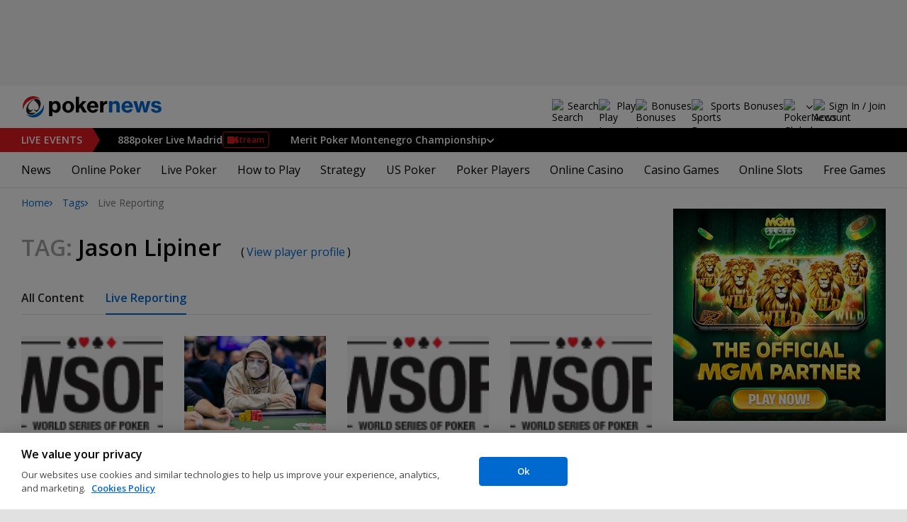

--- FILE ---
content_type: text/html; charset=utf-8
request_url: https://www.pokernews.com/tags/jason-lipiner/live-reporting
body_size: 17461
content:
<!DOCTYPE html>
<html lang="en">
<head>
	<title>All Live Reporting Jason Lipiner content | Tags | PokerNews</title>
	
	<meta name="viewport" content="width=device-width, initial-scale=1">
	<meta name="referrer" content="always" />

	<link rel="apple-touch-icon" sizes="180x180" href="/img/favicons/apple-touch-icon.png">
	<link rel="icon" type="image/png" sizes="32x32" href="/img/favicons/favicon-32x32.png">
	<link rel="icon" type="image/png" sizes="16x16" href="/img/favicons/favicon-16x16.png">
	<link rel="manifest" href="/img/favicons/manifest.json">
	<link rel="mask-icon" href="/img/favicons/safari-pinned-tab.svg" color="#0069D0">
	<link rel="shortcut icon" href="/img/favicons/favicon.ico">
	<meta name="apple-mobile-web-app-title" content="PokerNews">
	<meta name="application-name" content="PokerNews">
	<meta name="msapplication-config" content="/img/favicons/browserconfig.xml">
	<meta name="theme-color" content="#ffffff">

	
	<link rel="preconnect" href="https://fonts.googleapis.com">
	<link rel="preconnect" href="https://fonts.gstatic.com" crossorigin>
	<!-- marius: us-oh -->
	<meta property="og:url" content="https://www.pokernews.com/tags/"/>
	<meta property="og:title" content="Tags"/>
	<meta property="og:description" content=""/>
	<meta property="og:type" content="article"/>
	<meta property="fb:pages" content="88760797264"/>
	<meta name="robots" content="noindex,follow" />
	<link rel="stylesheet" href="https://fonts.googleapis.com/css?family=Open+Sans:400,400i,600,700&subset=&display=swap" type="text/css" data-turbo-track="reload" />
	<link rel="stylesheet" href="/build/style.27fe8743.css" type="text/css" data-turbo-track="reload" />
	<link rel="stylesheet" href="/build/articleList.9995d7f1.css" type="text/css" data-turbo-track="reload" />
	<link rel="stylesheet" href="/build/navMore.0af1fe4a.css" type="text/css" data-turbo-track="reload" />
	<link rel="stylesheet" href="/build/fogSidebar.7dc16c38.css" type="text/css" data-turbo-track="reload" />
	<link rel="stylesheet" href="/build/searchNavBarOld.5495d2c6.css" type="text/css" data-turbo-track="reload" />
	<link rel="stylesheet" href="/build/mediaList.0d2977f0.css" type="text/css" data-turbo-track="reload" />
	<script src="/build/critical.7da27e6a.js" async data-turbo-track="reload"></script>
	<script src="/build/auth-critical.48ef89ae.js" async data-turbo-track="reload"></script>
<script>
    !function(e,t,r){function n(){for(;d[0]&&"loaded"==d[0][f];)c=d.shift(),c[o]=!i.parentNode.insertBefore(c,i)}for(var s,a,c,d=[],i=e.scripts[0],o="onreadystatechange",f="readyState";s=r.shift();)a=e.createElement(t),"async"in i?(a.async=!1,e.head.appendChild(a)):i[f]?(d.push(a),a[o]=n):e.write("<"+t+' src="'+s+'" defer></'+t+">"),a.src=s}(document,"script", [
    "/build/sentry.0794c11f.js"
])
</script>
	<script>
	window.dataLayer = window.dataLayer || [];
	function gtag(){dataLayer.push(arguments);}
	// Default behavior for ROW
	gtag('consent', 'default', {
		analytics_storage: 'denied',
		ad_storage: 'denied',
		ad_user_data: 'denied',
		ad_personalization: 'denied',
	});

	// Default behavior for US
	gtag('consent', 'default', {
		analytics_storage: 'granted',
		ad_storage: 'granted',
		ad_user_data: 'granted',
		ad_personalization: 'granted',
		region: ['US']
	});
</script>

<script type="text/javascript" src="https://cdn.cookielaw.org/consent/4436ec07-44b3-4c90-819d-67fb6ee9d75b/OtAutoBlock.js" ></script>
<script src="https://cdn.cookielaw.org/scripttemplates/otSDKStub.js" data-document-language="true" type="text/javascript" charset="UTF-8" data-domain-script="4436ec07-44b3-4c90-819d-67fb6ee9d75b" ></script>
<script type="text/javascript">
function OptanonWrapper() { }
</script>
<script>(function(w,d,s,l,i){w[l]=w[l]||[];w[l].push({'gtm.start':
new Date().getTime(),event:'gtm.js'});var f=d.getElementsByTagName(s)[0],
j=d.createElement(s),dl=l!='dataLayer'?'&l='+l:'';j.async=true;j.dataset.turboEval=false;j.src=
'//www.googletagmanager.com/gtm.js?id='+i+dl;f.parentNode.insertBefore(j,f);
})(window,document,'script','dataLayer','GTM-W35LZV');</script>

</head>
<body class="site-en isUS noClipboardPermission"  id="body-ctags" data-section="ctags">

<script type="application/ld+json">
	{
	"@context": "http://schema.org",
	"@type": "Organization",
	"url": "https://www.pokernews.com/",
	"logo": "https://www.pokernews.com/img/logos/pokernews30x30.png",
	"sameAs": [
	"https://www.facebook.com/pokernewsdotcom",
	"https://twitter.com/pokernews",
	"http://www.youtube.com/pokernewsdotcom",
	"https://instagram.com/pokernews/"
	]
	}
</script>

<noscript><iframe src="//www.googletagmanager.com/ns.html?id=GTM-W35LZV"
height="0" width="0" style="display:none;visibility:hidden"></iframe></noscript>
<react-auth>
	<script type="application/json">
	{
    "socialLogins": {
        "google": "/callback/google?return=",
        "facebook": "/callback/facebook?return=",
        "twitter": "/callback/twitter?return=",
        "discord": "/callback/discord?return=",
        "apple": "/callback/apple?return="
    },
    "links": {
        "apiValidate": "/api/user/validate",
        "apiLogin": "/api/user/login",
        "apiRegister": "/api/user/register",
        "apiRegisterSocialUser": "/api/user/register-social-user",
        "apiSendAgain": "/api/user/send-again",
        "forgotPassword": "/forgot-password/",
        "verifyEmail": "/register/?welcome",
        "termsConditions": "/terms-conditions.htm",
        "privacyPolicy": "/privacy-policy.htm"
    },
    "introTexts": {
        "default": {
            "title": "Join the PokerNews Community"
        },
        "myStable": {
            "title": "You\u0027re about to favourite this player.",
            "imgSrc": "/img/svg/myStable.svg",
            "imgAlt": "MyPlayers",
            "text": "Once you\u0027re logged in, you can add this player to your <b>MyPlayers</b> list \u2014 track their performance, follow their progress, and never miss a moment."
        },
        "chipCounts": {
            "imgSrc": "/img/svg/myStable.svg",
            "imgAlt": "MyPlayers",
            "text": "You\u0027re about to favorite this player \u2014 this will apply only for this event and on this device. Want to keep track of your favorite players across all events and devices? Log in or sign up for <b>MyPlayers</b> to add them to your profile and track their progress anytime."
        },
        "myStack": {
            "title": "Sign in to get started",
            "imgSrc": "/img/svg/mystack_ico.svg",
            "imgAlt": "MyStack",
            "text": "<b>MyStack</b> connects you directly into the PokerNews live reporting feed, allowing you to update your own chip counts"
        }
    },
    "translations": {
        "forgotPassword": "Forgot your password?",
        "signIn": "Sign In",
        "weak": "Weak",
        "moderate": "Moderate",
        "strong": "Strong",
        "or": "or",
        "loginHeader": "Sign In or Join the PokerNews Community",
        "continue": "Continue",
        "email": "Email",
        "password": "Password",
        "showPassword": "Show password",
        "hidePassword": "Hide password",
        "createAccount": "Create account",
        "fillInformation": "Fill in the information to create a PokerNews account",
        "submit": "Submit",
        "subscribeUpdates": "I would like to subscribe to newsletters and marketing from PokerNews and its business partners.",
        "consent": "I have read and accept the <a href=\u0022{{termsLink}}\u0022 target=\u0022_blank\u0022 rel=\u0022noopener\u0022>Terms and Conditions</a> and I have read and understood the <a href=\u0022{{privacyLink}}\u0022 target=\u0022_blank\u0022 rel=\u0022noopener\u0022>Privacy Policy</a>.",
        "back": "Back",
        "trySignIn": "Try to sign in",
        "sendAgain": "Send it again.",
        "checkInbox": "Check your inbox",
        "weSentEmail": "We\u0027ve sent an email to"
    },
    "autoOpen": false
}
	</script>
</react-auth>
<div class="virgutis virgutis--top" data-zone="pn2013:content:top" data-func="function() {if(window.screen.width < 1171) {return[]}}"></div>
<div style="display:none"><div class="virgutis" data-zone="popup"></div></div>



<nav class="navbar">

	<div class="navbar__logo">
		<a href="/">Poker News</a>
		
	</div>

	<div class="liveNowTop"  data-cy="liveNowEl">
	<div class="liveNowTop__label" data-nav="liveEventsToggler">
		<a href="/live-reporting/">Live<span> Events</span></a>
		<b class="count">2</b>
	</div>

	<ul class="liveNowTop__list js-navMore__root ">
		
		<li class="hasEventStream">
			
			<a href="/tours/888live/2026-888poker-live-madrid/888-main-event/" title=" 888poker Live Madrid"
			class="title">
				<b> 888poker Live Madrid</b>
				
					<button data-nav="livestream" data-livestreamurl="/tours/888live/2026-888poker-live-madrid/888-main-event/livestream.htm?id=716" class="streamButton">Stream</button>
				
			</a>
			
		</li><li class="hasChilds">
			
			<b class="title" data-nav="liveEventsChilds">
				 Merit Poker Montenegro Championship


				
				


			</b>
			<ul>
			<li>
				<a href="/tours/merit-poker/2026-merit-montenegro-championship/880-merit-poker-cup/"><b>€880 Merit Poker Cup</b>
					
				</a>
			</li><li>
				<a href="/tours/merit-poker/2026-merit-montenegro-championship/2750-high-roller/"><b>€2,750 High Roller</b>
					
				</a>
			</li>

			

			</ul>
			
		</li>
		<li class="more hidden hasChilds" data-width="200">
			<b class="showDropdown title">More live events</b>
			<ul></ul>
		</li>
	</ul>
</div>

	

	<button class="navbar__toggle" data-nav="mobileMenuToggler"
		data-cy="openMobileMenu" aria-label="Open mobile menu"><i></i><i></i><i></i><i></i></button>


	<div class="navbar__mobile">

		<div class="navbar__features black-link hasSport"
			data-nav="navbarControl">
			<div class="navbar__features__scroll">

				

				<div class="navbar__feature" data-auth-modal-trigger data-nav="avatarOff" data-cy="trigger-auth-modal">
					<img src="/img/svg/navbar-account.svg" alt="Account" height="28" class="navbar__ico">
					<span>Sign In / Join</span>
				</div>

				
					<div class="navbar__feature navbar__searchOld" data-nav="navbarSearch" data-assets="searchNavBarOld.css">
						<img src="/img/svg/navbar-search.svg" alt="Search" height="28" class="clickIgnore navbar__ico">
						<span class="clickIgnore">Search</span>
						<form action="/search/">
							<input type="search" name="q" placeholder="Search" class="form-control" aria-label="Search"
								id="js-siteSearchInput">
							<button type="button" class="closeSearch">close</button>
						</form>
					</div>
				

				

				
				<a href="/free-online-games/" class="navbar__feature" data-nav="navbarPlayNow">
					<img src="/img/svg/navbar-playnow.svg" alt="Play Icon" height="28" class="navbar__ico">
					<span>Play</span>
				</a>
				

				
				<a href="/free-online-games/" class="navbar__feature" data-nav="navbarBonuses">
					<img src="/img/svg/navbar-bonuses.svg" alt="Bonuses Icon" height="28" class="navbar__ico">
					<span>Bonuses</span>
				</a>
				

				
					<a href="/sport/sportsbook-promo-codes/" class="navbar__feature" data-nav="navbarSports">
						
							<img src="/img/svg/navbar-sports.svg" alt="Sports Bonuses Icon" height="28" class="navbar__ico">
						
						<span>Sports Bonuses</span>
					</a>
				

				<div class="navbar__subs subdomainDropdown subdomainDropdown--header subdomainDropdown--header--desktop" data-nav="subdomains">
	<button class="navbar__feature">
		<img src="/img/flags/subdomains/com.svg" alt="PokerNews Global" loading="lazy" height="22">
		
	</button>
	<ul>
		<li class="active">
	<a href="https://www.pokernews.com" target="_blank" rel="noopener nofollow">
		<img src="/img/flags/subdomains/com.svg" alt="{alt}">
		Global
	</a>
</li><li >
	<a href="https://fr.pokernews.com" target="_blank" rel="noopener nofollow">
		<img src="/img/flags/subdomains/fr.svg" alt="{alt}">
		France
	</a>
</li><li >
	<a href="https://pt.pokernews.com" target="_blank" rel="noopener nofollow">
		<img src="/img/flags/subdomains/pt.svg" alt="{alt}">
		Portugal
	</a>
</li><li >
	<a href="https://br.pokernews.com" target="_blank" rel="noopener nofollow">
		<img src="/img/flags/subdomains/br.svg" alt="{alt}">
		Brazil
	</a>
</li><li >
	<a href="https://es.pokernews.com" target="_blank" rel="noopener nofollow">
		<img src="/img/flags/subdomains/es.svg" alt="{alt}">
		España
	</a>
</li>
	</ul>
</div>

			</div>
		</div>


		

		<div class="navbar__menu">
			<ul class="navbar__menu__ul" data-nav="navbarMenu">
				<li class="navbar__menu__firstlevel  dropdown">
					
					<b data-level="1" data-pageid="news"><span>News</span></b>
					<div class="dropdownMenu">
						<ul class="dropdownMenu__submenu dropdownMenu__news">
							<li ><a href="/news/" data-level="2">Latest News</a></li><li ><a href="/podcast/" data-level="2">PokerNews Podcast</a></li><li ><a href="https://www.pokernews.com/news/pokerstars/" data-level="2">PokerStars News</a></li><li ><a href="https://www.pokernews.com/news/888poker/" data-level="2">888poker News</a></li><li ><a href="https://www.pokernews.com/news/partypoker/" data-level="2">PartyPoker News</a></li><li ><a href="https://www.pokernews.com/news/wsop/" data-level="2">World Series of Poker</a></li><li ><a href="https://www.pokernews.com/news/wpt/" data-level="2">World Poker Tour</a></li><li ><a href="/news/ept/" data-level="2">European Poker Tour</a></li><li ><a href="/news/promotions/" data-level="2">Promotions</a></li><li ><a href="/video/" data-level="2">Videos</a></li>
						</ul>
						<div class="dropdownMenu__contentWrapper submenu submenu--news">
							<div class="dropdownMenu__content1"></div>
							<div class="dropdownMenu__content2"></div>
							<div class="preloader" style="display: none">
								<div class="lds-hourglass"></div>
							</div>
						</div>
					</div>
					
				</li><li class="navbar__menu__firstlevel  dropdown">
					
					<b data-level="1" data-pageid="rooms"><span>Online Poker</span></b>
					<div class="dropdownMenu">
						<ul class="dropdownMenu__submenu dropdownMenu__rooms">
							<li ><a href="/sites/" data-level="2">Best Online Poker Sites</a></li><li ><a href="/best-poker-apps.htm" data-level="2">Best Poker Apps</a></li><li ><a href="/free-online-games/where-to-play-online-poker-games-for-free.htm" data-level="2">Free Poker Sites</a></li><li ><a href="/online-poker-bonuses.htm" data-level="2">Online Poker Bonuses</a></li><li ><a href="/strategy/online-poker-with-friends-36910.htm" data-level="2">Online Poker with Friends</a></li><li ><a href="/freerolls/" data-level="2">Freerolls</a></li><li ><a href="/deposit-options/" data-level="2">Deposit Options</a></li><li ><a href="/club-pokernews/" data-level="2">Club PokerNews</a></li>
						</ul>
						<div class="dropdownMenu__contentWrapper submenu submenu--rooms">
							<div class="dropdownMenu__content1"></div>
							<div class="dropdownMenu__content2"></div>
							<div class="preloader" style="display: none">
								<div class="lds-hourglass"></div>
							</div>
						</div>
					</div>
					
				</li><li class="navbar__menu__firstlevel reporting dropdown">
					
					<b data-level="1" data-pageid="reporting"><span>Live Poker</span></b>
					<div class="dropdownMenu">
						<ul class="dropdownMenu__submenu dropdownMenu__reporting">
							<li ><a href="/live-reporting/" data-level="2">Current Live Events</a></li><li ><a href="/live-reporting/upcoming.htm" data-level="2">Upcoming Live Events</a></li><li ><a href="/live-reporting/past.htm" data-level="2">Past Live Events</a></li><li ><a href="/poker-tournaments/" data-level="2">Live Tournament Calendar</a></li><li ><a href="/tours/" data-level="2">Poker Tours</a></li><li ><a href="/poker-rooms/" data-level="2">Live Poker Rooms</a></li><li ><a href="/tours/wsop/" data-level="2">World Series of Poker</a></li><li ><a href="/tours/ept/" data-level="2">European Poker Tour</a></li><li ><a href="/tours/wpt/" data-level="2">World Poker Tour</a></li><li ><a href="https://www.pokernews.com/tours/888live/" data-level="2">888poker LIVE</a></li><li ><a href="/poker-live-streaming" data-level="2">Poker Live Streaming</a></li><li ><a href="/myplayers/" data-level="2">MyPlayers</a></li><li ><a href="/mystack/" data-level="2">MyStack</a></li>
						</ul>
						<div class="dropdownMenu__contentWrapper submenu submenu--reporting">
							<div class="dropdownMenu__content1"></div>
							<div class="dropdownMenu__content2"></div>
							<div class="preloader" style="display: none">
								<div class="lds-hourglass"></div>
							</div>
						</div>
					</div>
					
				</li><li class="navbar__menu__firstlevel  dropdown">
					
					<b data-level="1" data-pageid="rules"><span>How to Play</span></b>
					<div class="dropdownMenu">
						<ul class="dropdownMenu__submenu dropdownMenu__rules">
							<li ><a href="/poker-rules/" data-level="2">Poker Rules</a></li><li ><a href="/poker-hands.htm" data-level="2">Poker Hand Rankings</a></li><li ><a href="/poker-games.htm" data-level="2">Poker Game Variants Explained</a></li><li ><a href="/pokerterms/" data-level="2">Poker Terms</a></li><li ><a href="/strategy/online-poker-with-friends-36910.htm" data-level="2">Online Poker with Friends</a></li><li ><a href="/poker-rules/texas-holdem.htm" data-level="2">Texas Holdem Rules</a></li><li ><a href="/poker-rules/omaha-poker.htm" data-level="2">Omaha Poker Rules</a></li><li ><a href="/poker-rules/seven-card-stud.htm" data-level="2">7 Card Stud Rules</a></li><li ><a href="/poker-cheat-sheet.htm" data-level="2">Texas Hold&#039;em Poker Cheat Sheet</a></li><li ><a href="/poker-home-games/" data-level="2">Poker Home Games</a></li>
						</ul>
						<div class="dropdownMenu__contentWrapper submenu submenu--rules">
							<div class="dropdownMenu__content1"></div>
							<div class="dropdownMenu__content2"></div>
							<div class="preloader" style="display: none">
								<div class="lds-hourglass"></div>
							</div>
						</div>
					</div>
					
				</li><li class="navbar__menu__firstlevel  dropdown">
					
					<b data-level="1" data-pageid="strategy"><span>Strategy</span></b>
					<div class="dropdownMenu">
						<ul class="dropdownMenu__submenu dropdownMenu__strategy">
							<li ><a href="/strategy/" data-level="2">Strategy Hub</a></li><li ><a href="/strategy/beginner/" data-level="2">Beginner Strategy</a></li><li ><a href="/strategy/intermediate/" data-level="2">Intermediate Strategy</a></li><li ><a href="/strategy/advanced/" data-level="2">Advanced Strategy</a></li><li ><a href="/strategy/cash-games/" data-level="2">Cash Games Strategy</a></li><li ><a href="/strategy/home-games/" data-level="2">Home Games Strategy</a></li><li ><a href="/strategy/five-tips-for-beating-small-stakes-online-poker-tournaments-19377.htm" data-level="2">Online Tournament Strategy</a></li><li ><a href="/strategy/poker-tournament/" data-level="2">Live Tournament Strategy</a></li><li ><a href="/poker-tools/poker-odds-calculator.htm" data-level="2">Poker Odds Calculator</a></li><li ><a href="/poker-range-charts" data-level="2">Poker Range Charts</a></li><li ><a href="https://www.pokernews.com/strategy/poker-training-sites-30477.htm" data-level="2">Poker Training Sites</a></li><li ><a href="/books/" data-level="2">The Best Poker Books</a></li><li ><a href="/poker-tools/" data-level="2">Poker Tools</a></li>
						</ul>
						<div class="dropdownMenu__contentWrapper submenu submenu--strategy">
							<div class="dropdownMenu__content1"></div>
							<div class="dropdownMenu__content2"></div>
							<div class="preloader" style="display: none">
								<div class="lds-hourglass"></div>
							</div>
						</div>
					</div>
					
				</li><li class="navbar__menu__firstlevel  dropdown">
					
					<b data-level="1" data-pageid="usamap"><span>US Poker</span></b>
					<div class="dropdownMenu">
						<ul class="dropdownMenu__submenu dropdownMenu__usamap">
							<li ><a href="/us-poker/" data-level="2">US Poker Regulation Map</a></li><li ><a href="/us-poker/best-us-online-poker-sites.htm" data-level="2">Best Poker Sites for US Players</a></li><li ><a href="/us-poker/how-to-play-pokerstars-us.htm" data-level="2">How to Play PokerStars in the US</a></li><li ><a href="/us-poker/pa/best-pennsylvania-poker-bonuses.htm" data-level="2">PA Poker Bonuses</a></li><li ><a href="/us-poker/nj/best-new-jersey-poker-bonuses.htm" data-level="2">NJ Poker Bonuses</a></li><li ><a href="/us-poker/mi/best-michigan-poker-bonuses.htm" data-level="2">MI Poker Bonuses</a></li><li ><a href="/ontario-poker-sites.htm" data-level="2">Ontario Poker Sites</a></li>
						</ul>
						<div class="dropdownMenu__contentWrapper submenu submenu--usamap">
							<div class="dropdownMenu__content1"></div>
							<div class="dropdownMenu__content2"></div>
							<div class="preloader" style="display: none">
								<div class="lds-hourglass"></div>
							</div>
						</div>
					</div>
					
				</li><li class="navbar__menu__firstlevel  dropdown">
					
					<b data-level="1" data-pageid="poker-players"><span>Poker Players</span></b>
					<div class="dropdownMenu">
						<ul class="dropdownMenu__submenu dropdownMenu__poker-players">
							<li ><a href="/poker-players/" data-level="2">Best Poker Players</a></li><li ><a href="/poker-players/all-time-money-list/" data-level="2">All-Time Money List</a></li><li ><a href="/poker-players/global-poker-index-rankings/" data-level="2">Global Poker Index</a></li><li ><a href="/poker-players/popular-players/" data-level="2">Popular Poker Players</a></li><li ><a href="/poker-players/female-all-time-money-list/" data-level="2">Poker Players All-time Female Money List</a></li><li ><a href="/poker-players/popular-online-poker-players/" data-level="2">Online Poker Players</a></li><li ><a href="/poker-players/rooms-players/" data-level="2">Professionals &amp; Ambassadors</a></li><li ><a href="/poker-players/hall-of-fame/" data-level="2">Poker Hall of Fame</a></li><li ><a href="https://www.pokernews.com/news/2023/04/top-10-richest-poker-players-net-worth-ranking-pokernews-43308.htm" data-level="2">The Richest Poker Players</a></li>
						</ul>
						<div class="dropdownMenu__contentWrapper submenu submenu--poker-players">
							<div class="dropdownMenu__content1"></div>
							<div class="dropdownMenu__content2"></div>
							<div class="preloader" style="display: none">
								<div class="lds-hourglass"></div>
							</div>
						</div>
					</div>
					
				</li><li class="navbar__menu__firstlevel casino dropdown">
					
					<b data-level="1" data-pageid="casino"><span>Online Casino</span></b>
					<div class="dropdownMenu">
						<ul class="dropdownMenu__submenu dropdownMenu__casino">
							<li ><a href="/casino/" data-level="2">Online Casino</a></li><li ><a href="/casino/best-online-casinos/" data-level="2">Best Real Money Online Casinos</a></li><li ><a href="https://www.pokernews.com/casino/latest-promo-bonus.htm" data-level="2">Best Online Casino Bonuses</a></li><li ><a href="/casino/review/" data-level="2">Online Casino Site Reviews</a></li><li ><a href="/casino/new-casino-sites.htm" data-level="2">New Online Casinos</a></li><li ><a href="/casino/free-online-games-real-money-no-deposit.htm" data-level="2">No Deposit Casino Games</a></li><li ><a href="/casino/instant-win/" data-level="2">Instant Win Games</a></li><li ><a href="/casino/top-live-dealer-online-casinos.htm" data-level="2">Live Dealer Casinos</a></li><li ><a href="/casino/us-online-casino-map.htm" data-level="2">US Online Casino Map</a></li><li ><a href="https://www.pokernews.com/casino/casino-terms/" data-level="2">Casino Terms</a></li><li ><a href="/casino/news/" data-level="2">Casino News</a></li><li ><a href="/casino/articles/" data-level="2">Casino Articles</a></li>
						</ul>
						<div class="dropdownMenu__contentWrapper submenu submenu--casino">
							<div class="dropdownMenu__content1"></div>
							<div class="dropdownMenu__content2"></div>
							<div class="preloader" style="display: none">
								<div class="lds-hourglass"></div>
							</div>
						</div>
					</div>
					
				</li><li class="navbar__menu__firstlevel  dropdown">
					
					<b data-level="1" data-pageid="casino-games"><span>Casino Games</span></b>
					<div class="dropdownMenu">
						<ul class="dropdownMenu__submenu dropdownMenu__casino-games">
							<li ><a href="/casino/games/" data-level="2">Casino Games</a></li><li ><a href="/casino/blackjack/" data-level="2">Blackjack Guide</a></li><li ><a href="https://www.pokernews.com/casino/blackjack/free-blackjack-calculator.htm" data-level="2">Blackjack Calculator</a></li><li ><a href="/casino/roulette/" data-level="2">Roulette Guide</a></li><li ><a href="https://www.pokernews.com/casino/roulette/roulette-payout-calculator.htm" data-level="2">Roulette Payout Calculator</a></li><li ><a href="/casino/craps/" data-level="2">Craps Guide</a></li><li ><a href="/casino/baccarat/" data-level="2">Baccarat Guide</a></li><li ><a href="/casino/video-poker/" data-level="2">Video Poker Guide</a></li><li ><a href="/casino/keno/" data-level="2">Keno Guide</a></li><li ><a href="/casino/games/live-casino-games.htm" data-level="2">Live Dealer Casino Games</a></li>
						</ul>
						<div class="dropdownMenu__contentWrapper submenu submenu--casino-games">
							<div class="dropdownMenu__content1"></div>
							<div class="dropdownMenu__content2"></div>
							<div class="preloader" style="display: none">
								<div class="lds-hourglass"></div>
							</div>
						</div>
					</div>
					
				</li><li class="navbar__menu__firstlevel  dropdown">
					
					<b data-level="1" data-pageid="casino-slots"><span>Online Slots</span></b>
					<div class="dropdownMenu">
						<ul class="dropdownMenu__submenu dropdownMenu__casino-slots">
							<li ><a href="/casino/slots/" data-level="2">Online Slots</a></li><li ><a href="/casino/slots/real-money-slots.htm" data-level="2">Best Real Money Slots</a></li><li ><a href="/casino/slots/no-deposit-free-spins.htm" data-level="2">Free Spins with No Deposit</a></li><li ><a href="/casino/slots/how-slot-tournaments-work.htm" data-level="2">Slots Tournaments</a></li><li ><a href="/casino/slots/jackpot-slots.htm" data-level="2">Jackpot Slots</a></li><li ><a href="/casino/slots/how-to-win-at-slots.htm" data-level="2">How to Win at Slots?</a></li><li ><a href="/casino/slots/online-slot-reviews.htm" data-level="2">Online Slot Reviews</a></li><li ><a href="/casino/slots/new-slots.htm" data-level="2">Best New Slots 2026</a></li><li ><a href="/casino/slots/best-highest-rtp-slots.htm" data-level="2">Highest RTP Slots</a></li><li ><a href="/casino/slots/mobile-slots.htm" data-level="2">Top Mobile Slots</a></li><li ><a href="/casino/slots/free-slots.htm" data-level="2">Best Free Slots</a></li><li ><a href="/casino/slots/best-penny-slots.htm" data-level="2">Best Penny Slots</a></li>
						</ul>
						<div class="dropdownMenu__contentWrapper submenu submenu--casino-slots">
							<div class="dropdownMenu__content1"></div>
							<div class="dropdownMenu__content2"></div>
							<div class="preloader" style="display: none">
								<div class="lds-hourglass"></div>
							</div>
						</div>
					</div>
					
				</li><li class="navbar__menu__firstlevel fogmenu dropdown">
					
					<b data-level="1" data-pageid="fog"><span>Free Games</span></b>
					<div class="dropdownMenu">
						<ul class="dropdownMenu__submenu dropdownMenu__fog">
							<li ><a href="/free-online-games/" data-level="2">Best Free Online Games</a></li><li ><a href="https://www.pokernews.com/free-online-games/social-casinos.htm" data-level="2">Best Social Casinos</a></li><li ><a href="https://www.pokernews.com/free-online-games/best-free-casino-bonuses.htm" data-level="2">Best Free Online Game Bonuses</a></li><li ><a href="https://www.pokernews.com/free-online-games/best-free-slot-apps-real-rewards.htm" data-level="2">Best Free Slot Apps</a></li><li ><a href="/free-online-games/free-casino-slot-games.htm" data-level="2">Best Free Online Slots</a></li><li ><a href="/free-online-games/where-to-play-online-poker-games-for-free.htm" data-level="2">Best Free Online Poker</a></li><li ><a href="/free-online-games/complete-guide-free-online-slots.htm" data-level="2">Free Slots Guide</a></li><li ><a href="/free-online-games/mykonami-slots/" data-level="2">myKONAMI Slots</a></li><li ><a href="/free-online-games/myvegas-slots/" data-level="2">myVEGAS Slots</a></li><li ><a href="/free-online-games/mgm-slots-live/" data-level="2">MGM Slots Live</a></li><li ><a href="/free-online-games/gtowizard/" data-level="2">GTO Wizard PokerArena</a></li><li ><a href="/free-online-games/play-wsop/" data-level="2">WSOP Poker App</a></li>
						</ul>
						<div class="dropdownMenu__contentWrapper submenu submenu--fog">
							<div class="dropdownMenu__content1"></div>
							<div class="dropdownMenu__content2"></div>
							<div class="preloader" style="display: none">
								<div class="lds-hourglass"></div>
							</div>
						</div>
					</div>
					
				</li>
			</ul>
		</div>

		<div class="navbar__subs subdomainDropdown subdomainDropdown--header subdomainDropdown--header--mobile" data-nav="subdomains">
	<button class="navbar__feature">
		<img src="/img/flags/subdomains/com.svg" alt="PokerNews Global" loading="lazy" height="22">
		
			Global
		
	</button>
	<ul>
		<li class="active">
	<a href="https://www.pokernews.com" target="_blank" rel="noopener nofollow">
		<img src="/img/flags/subdomains/com.svg" alt="{alt}">
		Global
	</a>
</li><li >
	<a href="https://fr.pokernews.com" target="_blank" rel="noopener nofollow">
		<img src="/img/flags/subdomains/fr.svg" alt="{alt}">
		France
	</a>
</li><li >
	<a href="https://pt.pokernews.com" target="_blank" rel="noopener nofollow">
		<img src="/img/flags/subdomains/pt.svg" alt="{alt}">
		Portugal
	</a>
</li><li >
	<a href="https://br.pokernews.com" target="_blank" rel="noopener nofollow">
		<img src="/img/flags/subdomains/br.svg" alt="{alt}">
		Brazil
	</a>
</li><li >
	<a href="https://es.pokernews.com" target="_blank" rel="noopener nofollow">
		<img src="/img/flags/subdomains/es.svg" alt="{alt}">
		España
	</a>
</li>
	</ul>
</div>

	</div>
</nav>

<script>
/*<![CDATA[*/
window.pollUser = {
	userIdEncoded: "r174qSmZkjl+wlThJmPrrACGDFsgifKFuET28U5enlOhpQ==",
	userLogged: false
}
/*]]>*/
</script>
<div id="container">
	<div id="main">
<nav class="breadcrumb">
	
	<a href="/" class="breadcrumb--home">Home</a>
	<a href="/tags/">Tags</a>
		<span>Live Reporting</span>
</nav>

	<div class="virgutis virgutis--topMobile" data-zone="pn2013:mobile:top" data-func="function() {if(window.screen.width >= 1171) {return[]}}"></div><section>
	<h1 class="tag"><span>Tag:</span> Jason Lipiner <small>(<a href="/poker-players/jason-lipiner/">View player profile</a>)</small></h1>

	<nav class="navMore scrollableNav js-navMore js-navMoreDesktop" style="overflow: auto;">
		<ul class="js-navMore__root">
			<li>
				
				<a href="/tags/jason-lipiner/">All Content</a>
				
			</li><li>
				
				<a href="/tags/jason-lipiner/live-reporting" class="active">Live Reporting</a>
				
			</li>
			<li class="navMore__dropdown more hidden" data-width="80">
				<b class="showDropdown">More</b>
				<ul></ul>
			</li>
		</ul>
	</nav>

	<div class="ds-section" data-assets="mediaList.css">
	<div class="ds-mediaList">
		<div class="ds-mediaList__item">

			<a href="/tours/wsop/2025-wsop/event-73-1500-eight-game-mix/chips.757150.htm">
				<figure class="ds-mediaList__item__img">
					<picture>
						<source media="(min-width: 768px)" srcset="https://s.pnimg.net/IibP-qvLkQeO1DcWzAsrI79WonDqmR67EtJycrSNddo/pr:template-4-in-row/aHR0cHM6Ly9wbmlt/Zy5uZXQvdy9yZXBv/cnRpbmctdG91ci8w/LzU2NC85ZGE5OTdm/ZjFiLnBuZw.webp 1x, https://s.pnimg.net/uUoAg-CIV_LxFpniXvDVvssb0Ia5l8-g3_Bk-d87j0g/pr:template-4-in-row-2x/aHR0cHM6Ly9wbmlt/Zy5uZXQvdy9yZXBv/cnRpbmctdG91ci8w/LzU2NC85ZGE5OTdm/ZjFiLnBuZw.webp 2x">
						<source media="(max-width: 767px)" srcset="https://s.pnimg.net/YYxe04gMwhuwzNVEPzz-YH2xaz5wfJavGjOf27CXSP8/pr:template-4-in-row-mobile/aHR0cHM6Ly9wbmlt/Zy5uZXQvdy9yZXBv/cnRpbmctdG91ci8w/LzU2NC85ZGE5OTdm/ZjFiLnBuZw.webp">
						<img src="https://s.pnimg.net/IibP-qvLkQeO1DcWzAsrI79WonDqmR67EtJycrSNddo/pr:template-4-in-row/aHR0cHM6Ly9wbmlt/Zy5uZXQvdy9yZXBv/cnRpbmctdG91ci8w/LzU2NC85ZGE5OTdm/ZjFiLnBuZw.webp" alt="" loading="lazy">
						
						
					</picture>
				</figure>
			</a>
			<div class="ds-mediaList__item__text">
				
				<a href="/tours/wsop/2025-wsop/event-73-1500-eight-game-mix/chips.757150.htm" class="ds-mediaList__item__title">Lipiner Eliminated on First Hand After Break</a>
				<span class="ds-mediaList__item__time">
					
					<time datetime="2025-06-28T20:39:25-07:00">Jun 28, 2025</time>
				</span>
			</div>
		</div><div class="ds-mediaList__item">

			<a href="/tours/wsop/2025-wsop/event-73-1500-eight-game-mix/chips.757071.htm">
				<figure class="ds-mediaList__item__img">
					<picture>
						<source media="(min-width: 768px)" srcset="https://pnimg.net/lrep/2184/72/ba963c0c31d.jpg 1x, https://pnimg.net/lrep/2184/72/ba963c0c31d.jpg 2x">
						<source media="(max-width: 767px)" srcset="https://pnimg.net/lrep/2184/72/ba963c0c31d.jpg">
						<img src="https://pnimg.net/lrep/2184/72/ba963c0c31d.jpg" alt="" loading="lazy">
						
						
					</picture>
				</figure>
			</a>
			<div class="ds-mediaList__item__text">
				
				<a href="/tours/wsop/2025-wsop/event-73-1500-eight-game-mix/chips.757071.htm" class="ds-mediaList__item__title">Lipiner Doubles His Short Stack Through Sandvik</a>
				<span class="ds-mediaList__item__time">
					
					<time datetime="2025-06-28T19:21:51-07:00">Jun 28, 2025</time>
				</span>
			</div>
		</div><div class="ds-mediaList__item">

			<a href="/tours/wsop/2025-wsop/event-73-1500-eight-game-mix/chips.756958.htm">
				<figure class="ds-mediaList__item__img">
					<picture>
						<source media="(min-width: 768px)" srcset="https://s.pnimg.net/IibP-qvLkQeO1DcWzAsrI79WonDqmR67EtJycrSNddo/pr:template-4-in-row/aHR0cHM6Ly9wbmlt/Zy5uZXQvdy9yZXBv/cnRpbmctdG91ci8w/LzU2NC85ZGE5OTdm/ZjFiLnBuZw.webp 1x, https://s.pnimg.net/uUoAg-CIV_LxFpniXvDVvssb0Ia5l8-g3_Bk-d87j0g/pr:template-4-in-row-2x/aHR0cHM6Ly9wbmlt/Zy5uZXQvdy9yZXBv/cnRpbmctdG91ci8w/LzU2NC85ZGE5OTdm/ZjFiLnBuZw.webp 2x">
						<source media="(max-width: 767px)" srcset="https://s.pnimg.net/YYxe04gMwhuwzNVEPzz-YH2xaz5wfJavGjOf27CXSP8/pr:template-4-in-row-mobile/aHR0cHM6Ly9wbmlt/Zy5uZXQvdy9yZXBv/cnRpbmctdG91ci8w/LzU2NC85ZGE5OTdm/ZjFiLnBuZw.webp">
						<img src="https://s.pnimg.net/IibP-qvLkQeO1DcWzAsrI79WonDqmR67EtJycrSNddo/pr:template-4-in-row/aHR0cHM6Ly9wbmlt/Zy5uZXQvdy9yZXBv/cnRpbmctdG91ci8w/LzU2NC85ZGE5OTdm/ZjFiLnBuZw.webp" alt="" loading="lazy">
						
						
					</picture>
				</figure>
			</a>
			<div class="ds-mediaList__item__text">
				
				<a href="/tours/wsop/2025-wsop/event-73-1500-eight-game-mix/chips.756958.htm" class="ds-mediaList__item__title">Sandvik&#039;s Pair is Good</a>
				<span class="ds-mediaList__item__time">
					
					<time datetime="2025-06-28T17:48:08-07:00">Jun 28, 2025</time>
				</span>
			</div>
		</div><div class="ds-mediaList__item">

			<a href="/tours/wsop/2025-wsop/event-73-1500-eight-game-mix/chips.756863.htm">
				<figure class="ds-mediaList__item__img">
					<picture>
						<source media="(min-width: 768px)" srcset="https://s.pnimg.net/IibP-qvLkQeO1DcWzAsrI79WonDqmR67EtJycrSNddo/pr:template-4-in-row/aHR0cHM6Ly9wbmlt/Zy5uZXQvdy9yZXBv/cnRpbmctdG91ci8w/LzU2NC85ZGE5OTdm/ZjFiLnBuZw.webp 1x, https://s.pnimg.net/uUoAg-CIV_LxFpniXvDVvssb0Ia5l8-g3_Bk-d87j0g/pr:template-4-in-row-2x/aHR0cHM6Ly9wbmlt/Zy5uZXQvdy9yZXBv/cnRpbmctdG91ci8w/LzU2NC85ZGE5OTdm/ZjFiLnBuZw.webp 2x">
						<source media="(max-width: 767px)" srcset="https://s.pnimg.net/YYxe04gMwhuwzNVEPzz-YH2xaz5wfJavGjOf27CXSP8/pr:template-4-in-row-mobile/aHR0cHM6Ly9wbmlt/Zy5uZXQvdy9yZXBv/cnRpbmctdG91ci8w/LzU2NC85ZGE5OTdm/ZjFiLnBuZw.webp">
						<img src="https://s.pnimg.net/IibP-qvLkQeO1DcWzAsrI79WonDqmR67EtJycrSNddo/pr:template-4-in-row/aHR0cHM6Ly9wbmlt/Zy5uZXQvdy9yZXBv/cnRpbmctdG91ci8w/LzU2NC85ZGE5OTdm/ZjFiLnBuZw.webp" alt="" loading="lazy">
						
						
					</picture>
				</figure>
			</a>
			<div class="ds-mediaList__item__text">
				
				<a href="/tours/wsop/2025-wsop/event-73-1500-eight-game-mix/chips.756863.htm" class="ds-mediaList__item__title">Gerhart Hits the Exit</a>
				<span class="ds-mediaList__item__time">
					
					<time datetime="2025-06-28T16:21:41-07:00">Jun 28, 2025</time>
				</span>
			</div>
		</div><div class="ds-mediaList__item">

			<a href="/tours/wsop/2025-wsop/event-43-1500-razz/chips.745757.htm">
				<figure class="ds-mediaList__item__img">
					<picture>
						<source media="(min-width: 768px)" srcset="https://pnimg.net/lrep/2184/93/b543461b20c.jpg 1x, https://pnimg.net/lrep/2184/93/b543461b20c.jpg 2x">
						<source media="(max-width: 767px)" srcset="https://pnimg.net/lrep/2184/93/b543461b20c.jpg">
						<img src="https://pnimg.net/lrep/2184/93/b543461b20c.jpg" alt="" loading="lazy">
						
						
					</picture>
				</figure>
			</a>
			<div class="ds-mediaList__item__text">
				
				<a href="/tours/wsop/2025-wsop/event-43-1500-razz/chips.745757.htm" class="ds-mediaList__item__title">A Father’s Day To Remember; Allan Le Turns First Ever Razz Tournament Into Second Bracelet</a>
				<span class="ds-mediaList__item__time">
					
					<time datetime="2025-06-15T21:10:45-07:00">Jun 15, 2025</time>
				</span>
			</div>
		</div><div class="ds-mediaList__item">

			<a href="/tours/wsop/2025-wsop/event-43-1500-razz/chips.745510.htm">
				<figure class="ds-mediaList__item__img">
					<picture>
						<source media="(min-width: 768px)" srcset="https://pnimg.net/lrep/2184/93/b9eac7e4f2e.jpg 1x, https://pnimg.net/lrep/2184/93/b9eac7e4f2e.jpg 2x">
						<source media="(max-width: 767px)" srcset="https://pnimg.net/lrep/2184/93/b9eac7e4f2e.jpg">
						<img src="https://pnimg.net/lrep/2184/93/b9eac7e4f2e.jpg" alt="" loading="lazy">
						
						
					</picture>
				</figure>
			</a>
			<div class="ds-mediaList__item__text">
				
				<a href="/tours/wsop/2025-wsop/event-43-1500-razz/chips.745510.htm" class="ds-mediaList__item__title">Jason Lipiner Eliminated in 6th Place ($20,438)</a>
				<span class="ds-mediaList__item__time">
					
					<time datetime="2025-06-15T16:32:03-07:00">Jun 15, 2025</time>
				</span>
			</div>
		</div><div class="ds-mediaList__item">

			<a href="/tours/wsop/2025-wsop/event-43-1500-razz/chips.745503.htm">
				<figure class="ds-mediaList__item__img">
					<picture>
						<source media="(min-width: 768px)" srcset="https://s.pnimg.net/IibP-qvLkQeO1DcWzAsrI79WonDqmR67EtJycrSNddo/pr:template-4-in-row/aHR0cHM6Ly9wbmlt/Zy5uZXQvdy9yZXBv/cnRpbmctdG91ci8w/LzU2NC85ZGE5OTdm/ZjFiLnBuZw.webp 1x, https://s.pnimg.net/uUoAg-CIV_LxFpniXvDVvssb0Ia5l8-g3_Bk-d87j0g/pr:template-4-in-row-2x/aHR0cHM6Ly9wbmlt/Zy5uZXQvdy9yZXBv/cnRpbmctdG91ci8w/LzU2NC85ZGE5OTdm/ZjFiLnBuZw.webp 2x">
						<source media="(max-width: 767px)" srcset="https://s.pnimg.net/YYxe04gMwhuwzNVEPzz-YH2xaz5wfJavGjOf27CXSP8/pr:template-4-in-row-mobile/aHR0cHM6Ly9wbmlt/Zy5uZXQvdy9yZXBv/cnRpbmctdG91ci8w/LzU2NC85ZGE5OTdm/ZjFiLnBuZw.webp">
						<img src="https://s.pnimg.net/IibP-qvLkQeO1DcWzAsrI79WonDqmR67EtJycrSNddo/pr:template-4-in-row/aHR0cHM6Ly9wbmlt/Zy5uZXQvdy9yZXBv/cnRpbmctdG91ci8w/LzU2NC85ZGE5OTdm/ZjFiLnBuZw.webp" alt="" loading="lazy">
						
						
					</picture>
				</figure>
			</a>
			<div class="ds-mediaList__item__text">
				
				<a href="/tours/wsop/2025-wsop/event-43-1500-razz/chips.745503.htm" class="ds-mediaList__item__title">Le Over 5 Million</a>
				<span class="ds-mediaList__item__time">
					
					<time datetime="2025-06-15T16:26:23-07:00">Jun 15, 2025</time>
				</span>
			</div>
		</div><div class="ds-mediaList__item">

			<a href="/tours/wsop/2025-wsop/event-43-1500-razz/chips.745491.htm">
				<figure class="ds-mediaList__item__img">
					<picture>
						<source media="(min-width: 768px)" srcset="https://pnimg.net/lrep/2184/93/b56b74e7547.jpg 1x, https://pnimg.net/lrep/2184/93/b56b74e7547.jpg 2x">
						<source media="(max-width: 767px)" srcset="https://pnimg.net/lrep/2184/93/b56b74e7547.jpg">
						<img src="https://pnimg.net/lrep/2184/93/b56b74e7547.jpg" alt="" loading="lazy">
						
						
					</picture>
				</figure>
			</a>
			<div class="ds-mediaList__item__text">
				
				<a href="/tours/wsop/2025-wsop/event-43-1500-razz/chips.745491.htm" class="ds-mediaList__item__title">Lipiner Triples Up</a>
				<span class="ds-mediaList__item__time">
					
					<time datetime="2025-06-15T16:10:40-07:00">Jun 15, 2025</time>
				</span>
			</div>
		</div><div class="ds-mediaList__item">

			<a href="/tours/wsop/2025-wsop/event-43-1500-razz/chips.745486.htm">
				<figure class="ds-mediaList__item__img">
					<picture>
						<source media="(min-width: 768px)" srcset="https://s.pnimg.net/IibP-qvLkQeO1DcWzAsrI79WonDqmR67EtJycrSNddo/pr:template-4-in-row/aHR0cHM6Ly9wbmlt/Zy5uZXQvdy9yZXBv/cnRpbmctdG91ci8w/LzU2NC85ZGE5OTdm/ZjFiLnBuZw.webp 1x, https://s.pnimg.net/uUoAg-CIV_LxFpniXvDVvssb0Ia5l8-g3_Bk-d87j0g/pr:template-4-in-row-2x/aHR0cHM6Ly9wbmlt/Zy5uZXQvdy9yZXBv/cnRpbmctdG91ci8w/LzU2NC85ZGE5OTdm/ZjFiLnBuZw.webp 2x">
						<source media="(max-width: 767px)" srcset="https://s.pnimg.net/YYxe04gMwhuwzNVEPzz-YH2xaz5wfJavGjOf27CXSP8/pr:template-4-in-row-mobile/aHR0cHM6Ly9wbmlt/Zy5uZXQvdy9yZXBv/cnRpbmctdG91ci8w/LzU2NC85ZGE5OTdm/ZjFiLnBuZw.webp">
						<img src="https://s.pnimg.net/IibP-qvLkQeO1DcWzAsrI79WonDqmR67EtJycrSNddo/pr:template-4-in-row/aHR0cHM6Ly9wbmlt/Zy5uZXQvdy9yZXBv/cnRpbmctdG91ci8w/LzU2NC85ZGE5OTdm/ZjFiLnBuZw.webp" alt="" loading="lazy">
						
						
					</picture>
				</figure>
			</a>
			<div class="ds-mediaList__item__text">
				
				<a href="/tours/wsop/2025-wsop/event-43-1500-razz/chips.745486.htm" class="ds-mediaList__item__title">David Takes From Lipiner</a>
				<span class="ds-mediaList__item__time">
					
					<time datetime="2025-06-15T16:06:12-07:00">Jun 15, 2025</time>
				</span>
			</div>
		</div><div class="ds-mediaList__item">

			<a href="/tours/wsop/2025-wsop/event-43-1500-razz/chips.745443.htm">
				<figure class="ds-mediaList__item__img">
					<picture>
						<source media="(min-width: 768px)" srcset="https://pnimg.net/lrep/2184/93/b3287116f83.jpg 1x, https://pnimg.net/lrep/2184/93/b3287116f83.jpg 2x">
						<source media="(max-width: 767px)" srcset="https://pnimg.net/lrep/2184/93/b3287116f83.jpg">
						<img src="https://pnimg.net/lrep/2184/93/b3287116f83.jpg" alt="" loading="lazy">
						
						
					</picture>
				</figure>
			</a>
			<div class="ds-mediaList__item__text">
				
				<a href="/tours/wsop/2025-wsop/event-43-1500-razz/chips.745443.htm" class="ds-mediaList__item__title">Deeb Over 5 Million</a>
				<span class="ds-mediaList__item__time">
					
					<time datetime="2025-06-15T15:29:04-07:00">Jun 15, 2025</time>
				</span>
			</div>
		</div><div class="ds-mediaList__item">

			<a href="/tours/wsop/2025-wsop/event-43-1500-razz/chips.745323.htm">
				<figure class="ds-mediaList__item__img">
					<picture>
						<source media="(min-width: 768px)" srcset="https://s.pnimg.net/IibP-qvLkQeO1DcWzAsrI79WonDqmR67EtJycrSNddo/pr:template-4-in-row/aHR0cHM6Ly9wbmlt/Zy5uZXQvdy9yZXBv/cnRpbmctdG91ci8w/LzU2NC85ZGE5OTdm/ZjFiLnBuZw.webp 1x, https://s.pnimg.net/uUoAg-CIV_LxFpniXvDVvssb0Ia5l8-g3_Bk-d87j0g/pr:template-4-in-row-2x/aHR0cHM6Ly9wbmlt/Zy5uZXQvdy9yZXBv/cnRpbmctdG91ci8w/LzU2NC85ZGE5OTdm/ZjFiLnBuZw.webp 2x">
						<source media="(max-width: 767px)" srcset="https://s.pnimg.net/YYxe04gMwhuwzNVEPzz-YH2xaz5wfJavGjOf27CXSP8/pr:template-4-in-row-mobile/aHR0cHM6Ly9wbmlt/Zy5uZXQvdy9yZXBv/cnRpbmctdG91ci8w/LzU2NC85ZGE5OTdm/ZjFiLnBuZw.webp">
						<img src="https://s.pnimg.net/IibP-qvLkQeO1DcWzAsrI79WonDqmR67EtJycrSNddo/pr:template-4-in-row/aHR0cHM6Ly9wbmlt/Zy5uZXQvdy9yZXBv/cnRpbmctdG91ci8w/LzU2NC85ZGE5OTdm/ZjFiLnBuZw.webp" alt="" loading="lazy">
						
						
					</picture>
				</figure>
			</a>
			<div class="ds-mediaList__item__text">
				
				<a href="/tours/wsop/2025-wsop/event-43-1500-razz/chips.745323.htm" class="ds-mediaList__item__title">Four-Bet Pot For Lipiner</a>
				<span class="ds-mediaList__item__time">
					
					<time datetime="2025-06-15T13:50:20-07:00">Jun 15, 2025</time>
				</span>
			</div>
		</div><div class="ds-mediaList__item">

			<a href="/tours/wsop/2025-wsop/event-43-1500-razz/chips.745294.htm">
				<figure class="ds-mediaList__item__img">
					<picture>
						<source media="(min-width: 768px)" srcset="https://s.pnimg.net/IibP-qvLkQeO1DcWzAsrI79WonDqmR67EtJycrSNddo/pr:template-4-in-row/aHR0cHM6Ly9wbmlt/Zy5uZXQvdy9yZXBv/cnRpbmctdG91ci8w/LzU2NC85ZGE5OTdm/ZjFiLnBuZw.webp 1x, https://s.pnimg.net/uUoAg-CIV_LxFpniXvDVvssb0Ia5l8-g3_Bk-d87j0g/pr:template-4-in-row-2x/aHR0cHM6Ly9wbmlt/Zy5uZXQvdy9yZXBv/cnRpbmctdG91ci8w/LzU2NC85ZGE5OTdm/ZjFiLnBuZw.webp 2x">
						<source media="(max-width: 767px)" srcset="https://s.pnimg.net/YYxe04gMwhuwzNVEPzz-YH2xaz5wfJavGjOf27CXSP8/pr:template-4-in-row-mobile/aHR0cHM6Ly9wbmlt/Zy5uZXQvdy9yZXBv/cnRpbmctdG91ci8w/LzU2NC85ZGE5OTdm/ZjFiLnBuZw.webp">
						<img src="https://s.pnimg.net/IibP-qvLkQeO1DcWzAsrI79WonDqmR67EtJycrSNddo/pr:template-4-in-row/aHR0cHM6Ly9wbmlt/Zy5uZXQvdy9yZXBv/cnRpbmctdG91ci8w/LzU2NC85ZGE5OTdm/ZjFiLnBuZw.webp" alt="" loading="lazy">
						
						
					</picture>
				</figure>
			</a>
			<div class="ds-mediaList__item__text">
				
				<a href="/tours/wsop/2025-wsop/event-43-1500-razz/chips.745294.htm" class="ds-mediaList__item__title">Lipiner Puts a Dent in Spencer&#039;s Stack</a>
				<span class="ds-mediaList__item__time">
					
					<time datetime="2025-06-15T13:10:03-07:00">Jun 15, 2025</time>
				</span>
			</div>
		</div><div class="ds-mediaList__item">

			<a href="/tours/wsop/2025-wsop/event-43-1500-razz/chips.745189.htm">
				<figure class="ds-mediaList__item__img">
					<picture>
						<source media="(min-width: 768px)" srcset="https://pnimg.net/lrep/2184/72/b8763385a01.jpg 1x, https://pnimg.net/lrep/2184/72/b8763385a01.jpg 2x">
						<source media="(max-width: 767px)" srcset="https://pnimg.net/lrep/2184/72/b8763385a01.jpg">
						<img src="https://pnimg.net/lrep/2184/72/b8763385a01.jpg" alt="" loading="lazy">
						
						
					</picture>
				</figure>
			</a>
			<div class="ds-mediaList__item__text">
				
				<a href="/tours/wsop/2025-wsop/event-43-1500-razz/chips.745189.htm" class="ds-mediaList__item__title">Deeb Eyes Seventh Bracelet Heading to Final Table in $1,500 Razz</a>
				<span class="ds-mediaList__item__time">
					
					<time datetime="2025-06-15T11:38:44-07:00">Jun 15, 2025</time>
				</span>
			</div>
		</div><div class="ds-mediaList__item">

			<a href="/tours/wsop/2025-wsop/event-43-1500-razz/chips.745137.htm">
				<figure class="ds-mediaList__item__img">
					<picture>
						<source media="(min-width: 768px)" srcset="https://pnimg.net/lrep/2184/72/b9bb5714b0a.jpg 1x, https://pnimg.net/lrep/2184/72/b9bb5714b0a.jpg 2x">
						<source media="(max-width: 767px)" srcset="https://pnimg.net/lrep/2184/72/b9bb5714b0a.jpg">
						<img src="https://pnimg.net/lrep/2184/72/b9bb5714b0a.jpg" alt="" loading="lazy">
						
						
					</picture>
				</figure>
			</a>
			<div class="ds-mediaList__item__text">
				
				<a href="/tours/wsop/2025-wsop/event-43-1500-razz/chips.745137.htm" class="ds-mediaList__item__title">Benjamin Goldstein Eliminated in 11th Place ($7,040)</a>
				<span class="ds-mediaList__item__time">
					
					<time datetime="2025-06-14T23:52:03-07:00">Jun 14, 2025</time>
				</span>
			</div>
		</div><div class="ds-mediaList__item">

			<a href="/tours/wsop/2025-wsop/event-43-1500-razz/chips.745103.htm">
				<figure class="ds-mediaList__item__img">
					<picture>
						<source media="(min-width: 768px)" srcset="https://pnimg.net/lrep/2184/72/b84286e575d.jpg 1x, https://pnimg.net/lrep/2184/72/b84286e575d.jpg 2x">
						<source media="(max-width: 767px)" srcset="https://pnimg.net/lrep/2184/72/b84286e575d.jpg">
						<img src="https://pnimg.net/lrep/2184/72/b84286e575d.jpg" alt="" loading="lazy">
						
						
					</picture>
				</figure>
			</a>
			<div class="ds-mediaList__item__text">
				
				<a href="/tours/wsop/2025-wsop/event-43-1500-razz/chips.745103.htm" class="ds-mediaList__item__title">Michael Horowitz Eliminated in 14th Place ($5,718)</a>
				<span class="ds-mediaList__item__time">
					
					<time datetime="2025-06-14T22:41:47-07:00">Jun 14, 2025</time>
				</span>
			</div>
		</div><div class="ds-mediaList__item">

			<a href="/tours/wsop/2025-wsop/event-43-1500-razz/chips.745063.htm">
				<figure class="ds-mediaList__item__img">
					<picture>
						<source media="(min-width: 768px)" srcset="https://s.pnimg.net/IibP-qvLkQeO1DcWzAsrI79WonDqmR67EtJycrSNddo/pr:template-4-in-row/aHR0cHM6Ly9wbmlt/Zy5uZXQvdy9yZXBv/cnRpbmctdG91ci8w/LzU2NC85ZGE5OTdm/ZjFiLnBuZw.webp 1x, https://s.pnimg.net/uUoAg-CIV_LxFpniXvDVvssb0Ia5l8-g3_Bk-d87j0g/pr:template-4-in-row-2x/aHR0cHM6Ly9wbmlt/Zy5uZXQvdy9yZXBv/cnRpbmctdG91ci8w/LzU2NC85ZGE5OTdm/ZjFiLnBuZw.webp 2x">
						<source media="(max-width: 767px)" srcset="https://s.pnimg.net/YYxe04gMwhuwzNVEPzz-YH2xaz5wfJavGjOf27CXSP8/pr:template-4-in-row-mobile/aHR0cHM6Ly9wbmlt/Zy5uZXQvdy9yZXBv/cnRpbmctdG91ci8w/LzU2NC85ZGE5OTdm/ZjFiLnBuZw.webp">
						<img src="https://s.pnimg.net/IibP-qvLkQeO1DcWzAsrI79WonDqmR67EtJycrSNddo/pr:template-4-in-row/aHR0cHM6Ly9wbmlt/Zy5uZXQvdy9yZXBv/cnRpbmctdG91ci8w/LzU2NC85ZGE5OTdm/ZjFiLnBuZw.webp" alt="" loading="lazy">
						
						
					</picture>
				</figure>
			</a>
			<div class="ds-mediaList__item__text">
				
				<a href="/tours/wsop/2025-wsop/event-43-1500-razz/chips.745063.htm" class="ds-mediaList__item__title">Lipiner Leaves Collopy With Crumbs</a>
				<span class="ds-mediaList__item__time">
					
					<time datetime="2025-06-14T21:34:30-07:00">Jun 14, 2025</time>
				</span>
			</div>
		</div><div class="ds-mediaList__item">

			<a href="/tours/wsop/2025-wsop/event-43-1500-razz/chips.745050.htm">
				<figure class="ds-mediaList__item__img">
					<picture>
						<source media="(min-width: 768px)" srcset="https://s.pnimg.net/IibP-qvLkQeO1DcWzAsrI79WonDqmR67EtJycrSNddo/pr:template-4-in-row/aHR0cHM6Ly9wbmlt/Zy5uZXQvdy9yZXBv/cnRpbmctdG91ci8w/LzU2NC85ZGE5OTdm/ZjFiLnBuZw.webp 1x, https://s.pnimg.net/uUoAg-CIV_LxFpniXvDVvssb0Ia5l8-g3_Bk-d87j0g/pr:template-4-in-row-2x/aHR0cHM6Ly9wbmlt/Zy5uZXQvdy9yZXBv/cnRpbmctdG91ci8w/LzU2NC85ZGE5OTdm/ZjFiLnBuZw.webp 2x">
						<source media="(max-width: 767px)" srcset="https://s.pnimg.net/YYxe04gMwhuwzNVEPzz-YH2xaz5wfJavGjOf27CXSP8/pr:template-4-in-row-mobile/aHR0cHM6Ly9wbmlt/Zy5uZXQvdy9yZXBv/cnRpbmctdG91ci8w/LzU2NC85ZGE5OTdm/ZjFiLnBuZw.webp">
						<img src="https://s.pnimg.net/IibP-qvLkQeO1DcWzAsrI79WonDqmR67EtJycrSNddo/pr:template-4-in-row/aHR0cHM6Ly9wbmlt/Zy5uZXQvdy9yZXBv/cnRpbmctdG91ci8w/LzU2NC85ZGE5OTdm/ZjFiLnBuZw.webp" alt="" loading="lazy">
						
						
					</picture>
				</figure>
			</a>
			<div class="ds-mediaList__item__text">
				
				<a href="/tours/wsop/2025-wsop/event-43-1500-razz/chips.745050.htm" class="ds-mediaList__item__title">Lipiner Doubles Through Deeb</a>
				<span class="ds-mediaList__item__time">
					
					<time datetime="2025-06-14T21:14:37-07:00">Jun 14, 2025</time>
				</span>
			</div>
		</div><div class="ds-mediaList__item">

			<a href="/tours/wsop/2025-wsop/event-43-1500-razz/chips.744976.htm">
				<figure class="ds-mediaList__item__img">
					<picture>
						<source media="(min-width: 768px)" srcset="https://s.pnimg.net/IibP-qvLkQeO1DcWzAsrI79WonDqmR67EtJycrSNddo/pr:template-4-in-row/aHR0cHM6Ly9wbmlt/Zy5uZXQvdy9yZXBv/cnRpbmctdG91ci8w/LzU2NC85ZGE5OTdm/ZjFiLnBuZw.webp 1x, https://s.pnimg.net/uUoAg-CIV_LxFpniXvDVvssb0Ia5l8-g3_Bk-d87j0g/pr:template-4-in-row-2x/aHR0cHM6Ly9wbmlt/Zy5uZXQvdy9yZXBv/cnRpbmctdG91ci8w/LzU2NC85ZGE5OTdm/ZjFiLnBuZw.webp 2x">
						<source media="(max-width: 767px)" srcset="https://s.pnimg.net/YYxe04gMwhuwzNVEPzz-YH2xaz5wfJavGjOf27CXSP8/pr:template-4-in-row-mobile/aHR0cHM6Ly9wbmlt/Zy5uZXQvdy9yZXBv/cnRpbmctdG91ci8w/LzU2NC85ZGE5OTdm/ZjFiLnBuZw.webp">
						<img src="https://s.pnimg.net/IibP-qvLkQeO1DcWzAsrI79WonDqmR67EtJycrSNddo/pr:template-4-in-row/aHR0cHM6Ly9wbmlt/Zy5uZXQvdy9yZXBv/cnRpbmctdG91ci8w/LzU2NC85ZGE5OTdm/ZjFiLnBuZw.webp" alt="" loading="lazy">
						
						
					</picture>
				</figure>
			</a>
			<div class="ds-mediaList__item__text">
				
				<a href="/tours/wsop/2025-wsop/event-43-1500-razz/chips.744976.htm" class="ds-mediaList__item__title">Roth Cannot Outdraw Lipiner</a>
				<span class="ds-mediaList__item__time">
					
					<time datetime="2025-06-14T19:15:57-07:00">Jun 14, 2025</time>
				</span>
			</div>
		</div><div class="ds-mediaList__item">

			<a href="/tours/wsop/2025-wsop/event-43-1500-razz/chips.744974.htm">
				<figure class="ds-mediaList__item__img">
					<picture>
						<source media="(min-width: 768px)" srcset="https://s.pnimg.net/IibP-qvLkQeO1DcWzAsrI79WonDqmR67EtJycrSNddo/pr:template-4-in-row/aHR0cHM6Ly9wbmlt/Zy5uZXQvdy9yZXBv/cnRpbmctdG91ci8w/LzU2NC85ZGE5OTdm/ZjFiLnBuZw.webp 1x, https://s.pnimg.net/uUoAg-CIV_LxFpniXvDVvssb0Ia5l8-g3_Bk-d87j0g/pr:template-4-in-row-2x/aHR0cHM6Ly9wbmlt/Zy5uZXQvdy9yZXBv/cnRpbmctdG91ci8w/LzU2NC85ZGE5OTdm/ZjFiLnBuZw.webp 2x">
						<source media="(max-width: 767px)" srcset="https://s.pnimg.net/YYxe04gMwhuwzNVEPzz-YH2xaz5wfJavGjOf27CXSP8/pr:template-4-in-row-mobile/aHR0cHM6Ly9wbmlt/Zy5uZXQvdy9yZXBv/cnRpbmctdG91ci8w/LzU2NC85ZGE5OTdm/ZjFiLnBuZw.webp">
						<img src="https://s.pnimg.net/IibP-qvLkQeO1DcWzAsrI79WonDqmR67EtJycrSNddo/pr:template-4-in-row/aHR0cHM6Ly9wbmlt/Zy5uZXQvdy9yZXBv/cnRpbmctdG91ci8w/LzU2NC85ZGE5OTdm/ZjFiLnBuZw.webp" alt="" loading="lazy">
						
						
					</picture>
				</figure>
			</a>
			<div class="ds-mediaList__item__text">
				
				<a href="/tours/wsop/2025-wsop/event-43-1500-razz/chips.744974.htm" class="ds-mediaList__item__title">Lipiner Doubles Through Knorr</a>
				<span class="ds-mediaList__item__time">
					
					<time datetime="2025-06-14T19:05:53-07:00">Jun 14, 2025</time>
				</span>
			</div>
		</div><div class="ds-mediaList__item">

			<a href="/tours/wsop/2024-wsop/event-11-1500-badugi/chips.641671.htm">
				<figure class="ds-mediaList__item__img">
					<picture>
						<source media="(min-width: 768px)" srcset="https://s.pnimg.net/IibP-qvLkQeO1DcWzAsrI79WonDqmR67EtJycrSNddo/pr:template-4-in-row/aHR0cHM6Ly9wbmlt/Zy5uZXQvdy9yZXBv/cnRpbmctdG91ci8w/LzU2NC85ZGE5OTdm/ZjFiLnBuZw.webp 1x, https://s.pnimg.net/uUoAg-CIV_LxFpniXvDVvssb0Ia5l8-g3_Bk-d87j0g/pr:template-4-in-row-2x/aHR0cHM6Ly9wbmlt/Zy5uZXQvdy9yZXBv/cnRpbmctdG91ci8w/LzU2NC85ZGE5OTdm/ZjFiLnBuZw.webp 2x">
						<source media="(max-width: 767px)" srcset="https://s.pnimg.net/YYxe04gMwhuwzNVEPzz-YH2xaz5wfJavGjOf27CXSP8/pr:template-4-in-row-mobile/aHR0cHM6Ly9wbmlt/Zy5uZXQvdy9yZXBv/cnRpbmctdG91ci8w/LzU2NC85ZGE5OTdm/ZjFiLnBuZw.webp">
						<img src="https://s.pnimg.net/IibP-qvLkQeO1DcWzAsrI79WonDqmR67EtJycrSNddo/pr:template-4-in-row/aHR0cHM6Ly9wbmlt/Zy5uZXQvdy9yZXBv/cnRpbmctdG91ci8w/LzU2NC85ZGE5OTdm/ZjFiLnBuZw.webp" alt="" loading="lazy">
						
						
					</picture>
				</figure>
			</a>
			<div class="ds-mediaList__item__text">
				
				<a href="/tours/wsop/2024-wsop/event-11-1500-badugi/chips.641671.htm" class="ds-mediaList__item__title">Massive Pot for Horton</a>
				<span class="ds-mediaList__item__time">
					
					<time datetime="2024-06-03T00:20:06-07:00">Jun 03, 2024</time>
				</span>
			</div>
		</div>
	</div>
	
</div>
</section>

<div class="ds-paging ds-section">
	
	<span class="ds-paging__page ds-paging__page--prev ds-paging__page--disabled">
				<img src="/img/icons/pagingPrev.svg" alt="Prev" width="20" height="20">
			</span>
	
	<span class="ds-paging__page ds-paging__page--active">1</span><a href="/tags/jason-lipiner/live-reporting?page=2" class="ds-paging__page">2</a><a href="/tags/jason-lipiner/live-reporting?page=3" class="ds-paging__page">3</a>
	
	<a class="ds-paging__page ds-paging__page--next" href="/tags/jason-lipiner/live-reporting?page=2">
		<img src="/img/icons/pagingNext.svg" alt="Next" width="20" height="20">
	</a>
	
</div>
</div>
	
	<aside id="sideBar">
		<div class="virgutis virgutis--rectangle" data-zone="pn2013:column300:1" data-func="window.columnIsShown"></div><section class="outlinedWidget fogTopRooms">
    <header class="outlinedWidget__header">
		<h3>
			Free Online Games
		</h3>
		
		<div class="fogTopRooms__availableCountry">Available in <img src="/img/flags/us.svg" width="17" height="13" alt="us"> United States</div>
		
		
	</header>
	<div class="outlinedWidget__body">
		<nav class="tabs black-link">
			<div>
				<a data-type="#all" class="active">All</a>
				<a data-type="#poker">Poker</a>
				<a data-type="#casino">Casino</a>
			</div>
		</nav>

		<div class="fogTopRooms__list" data-type="all">
			<div>
				<a href="/free-online-games/mykonami-slots/ext/" target="_blank" rel="nofollow noopener" class="logo"><img loading="lazy" src="https://s.pnimg.net/6o0QhWNMzWa9IZfZs4lJqUGHRFCJUy94XMekUAVRyiE/pr:fog-sidebar-thumbnail/aHR0cHM6Ly9wbmlt/Zy5uZXQvdy9mb2ct/bG9nby8wLzY4Yi85/NzhiYWMzZGRiLnBu/Zw.webp" srcset="https://s.pnimg.net/WNSVQcxZW-WJ5eqY1lcSWdxHfxwrZqmxanH99_6wNWM/pr:fog-sidebar-thumbnail-2x/aHR0cHM6Ly9wbmlt/Zy5uZXQvdy9mb2ct/bG9nby8wLzY4Yi85/NzhiYWMzZGRiLnBu/Zw.webp 2x" alt="myKONAMI Slots" width="63" height="63"></a>
				<b><a href="/free-online-games/mykonami-slots/ext/" target="_blank" rel="nofollow noopener" class="black-link">myKONAMI Slots</a></b>
				<small>Casino Game</small>
				<p><a href="/free-online-games/mykonami-slots/ext/" target="_blank" rel="nofollow noopener" class="black-link">Play, Win, Repeat With 2M Free Chips</a></p>
				<a href="/free-online-games/mykonami-slots/ext/" target="_blank" rel="nofollow noopener" class="ds-button ds-button--small ds-button--primary ds-button--fullWidth fogTopRooms__list__cta">Get It</a>
			</div><div>
				<a href="/free-online-games/myvegas-slots/ext/" target="_blank" rel="nofollow noopener" class="logo"><img loading="lazy" src="https://s.pnimg.net/v7eb7lff3f7Db9Su0cAK4O0cLcenK-Wt7SLLNMAahGc/pr:fog-sidebar-thumbnail/aHR0cHM6Ly9wbmlt/Zy5uZXQvdy9mb2ct/bG9nby8wLzY4Yi85/N2IzYmMxZmE2LnBu/Zw.webp" srcset="https://s.pnimg.net/dUC_DWexWeOjZeebRPhb2TI5K2yJC11xHgcI-jVcSUs/pr:fog-sidebar-thumbnail-2x/aHR0cHM6Ly9wbmlt/Zy5uZXQvdy9mb2ct/bG9nby8wLzY4Yi85/N2IzYmMxZmE2LnBu/Zw.webp 2x" alt="myVEGAS Slots" width="63" height="63"></a>
				<b><a href="/free-online-games/myvegas-slots/ext/" target="_blank" rel="nofollow noopener" class="black-link">myVEGAS Slots</a></b>
				<small>Casino Game</small>
				<p><a href="/free-online-games/myvegas-slots/ext/" target="_blank" rel="nofollow noopener" class="black-link">Spin Now With 3M Free Chips</a></p>
				<a href="/free-online-games/myvegas-slots/ext/" target="_blank" rel="nofollow noopener" class="ds-button ds-button--small ds-button--primary ds-button--fullWidth fogTopRooms__list__cta">Get It</a>
			</div><div>
				<a href="/free-online-games/mgm-slots-live/ext/" target="_blank" rel="nofollow noopener" class="logo"><img loading="lazy" src="https://s.pnimg.net/R2rBrcUqc0Vmw3xzO28g5sOscvb7WOfEHWKZUwYgBSA/pr:fog-sidebar-thumbnail/aHR0cHM6Ly9wbmlt/Zy5uZXQvdy9mb2ct/bG9nby8wLzY4Yi85/ODcxNmNkZjA0LnBu/Zw.webp" srcset="https://s.pnimg.net/6_v_79rqoI-OUm7ahFuy7mxZetZuNHWKRGdBRrM1q-k/pr:fog-sidebar-thumbnail-2x/aHR0cHM6Ly9wbmlt/Zy5uZXQvdy9mb2ct/bG9nby8wLzY4Yi85/ODcxNmNkZjA0LnBu/Zw.webp 2x" alt="MGM Slots Live" width="63" height="63"></a>
				<b><a href="/free-online-games/mgm-slots-live/ext/" target="_blank" rel="nofollow noopener" class="black-link">MGM Slots Live</a></b>
				<small>Casino Game</small>
				<p><a href="/free-online-games/mgm-slots-live/ext/" target="_blank" rel="nofollow noopener" class="black-link">Claim Your 10M Free Chips now!</a></p>
				<a href="/free-online-games/mgm-slots-live/ext/" target="_blank" rel="nofollow noopener" class="ds-button ds-button--small ds-button--primary ds-button--fullWidth fogTopRooms__list__cta">Get It</a>
			</div><div>
				<a href="/free-online-games/gtowizard/ext/" target="_blank" rel="nofollow noopener" class="logo"><img loading="lazy" src="https://s.pnimg.net/VIkA5VAv2PmisqfwIcK5YkBDck7MRwiV19WnkU9MAfo/pr:fog-sidebar-thumbnail/aHR0cHM6Ly9wbmlt/Zy5uZXQvdy9mb2ct/bG9nby8wLzY4ZC82/N2RmZmEyMzczLnBu/Zw.webp" srcset="https://s.pnimg.net/MwhVitH4ao1UG8IKl_suU7FZx884Hfi1uiWC5bLxeAs/pr:fog-sidebar-thumbnail-2x/aHR0cHM6Ly9wbmlt/Zy5uZXQvdy9mb2ct/bG9nby8wLzY4ZC82/N2RmZmEyMzczLnBu/Zw.webp 2x" alt="GTO Wizard PokerArena" width="63" height="63"></a>
				<b><a href="/free-online-games/gtowizard/ext/" target="_blank" rel="nofollow noopener" class="black-link">GTO Wizard PokerArena</a></b>
				<small>Poker Game</small>
				<p><a href="/free-online-games/gtowizard/ext/" target="_blank" rel="nofollow noopener" class="black-link">PokerArena: Battle for Your Ranking</a></p>
				<a href="/free-online-games/gtowizard/ext/" target="_blank" rel="nofollow noopener" class="ds-button ds-button--small ds-button--primary ds-button--fullWidth fogTopRooms__list__cta">Get It</a>
			</div><div>
				<a href="/free-online-games/play-wsop/ext/" target="_blank" rel="nofollow noopener" class="logo"><img loading="lazy" src="https://s.pnimg.net/dHs-fkqiCXcQqeiYenRL5sCEqKah8M5vyvJZ6sw3L6k/pr:fog-sidebar-thumbnail/aHR0cHM6Ly9wbmlt/Zy5uZXQvdy9mb2ct/bG9nby8wLzY3Mi8w/MWFkYWU1NzJjLnN2/Zw" srcset="https://s.pnimg.net/yHmD_dKoJEX4EObD5gMv0yTrRD0XWx9jy71IED23ulQ/pr:fog-sidebar-thumbnail-2x/aHR0cHM6Ly9wbmlt/Zy5uZXQvdy9mb2ct/bG9nby8wLzY3Mi8w/MWFkYWU1NzJjLnN2/Zw 2x" alt="WSOP Poker App" width="63" height="63"></a>
				<b><a href="/free-online-games/play-wsop/ext/" target="_blank" rel="nofollow noopener" class="black-link">WSOP Poker App</a></b>
				<small>Poker Game</small>
				<p><a href="/free-online-games/play-wsop/ext/" target="_blank" rel="nofollow noopener" class="black-link">Play With 1,000,000 Free Chips</a></p>
				<a href="/free-online-games/play-wsop/ext/" target="_blank" rel="nofollow noopener" class="ds-button ds-button--small ds-button--primary ds-button--fullWidth fogTopRooms__list__cta">Get It</a>
			</div>
		</div><div class="fogTopRooms__list" data-type="poker" style="display:none">
			<div>
				<a href="/free-online-games/play-wsop/ext/" target="_blank" rel="nofollow noopener" class="logo"><img loading="lazy" src="https://s.pnimg.net/dHs-fkqiCXcQqeiYenRL5sCEqKah8M5vyvJZ6sw3L6k/pr:fog-sidebar-thumbnail/aHR0cHM6Ly9wbmlt/Zy5uZXQvdy9mb2ct/bG9nby8wLzY3Mi8w/MWFkYWU1NzJjLnN2/Zw" srcset="https://s.pnimg.net/yHmD_dKoJEX4EObD5gMv0yTrRD0XWx9jy71IED23ulQ/pr:fog-sidebar-thumbnail-2x/aHR0cHM6Ly9wbmlt/Zy5uZXQvdy9mb2ct/bG9nby8wLzY3Mi8w/MWFkYWU1NzJjLnN2/Zw 2x" alt="WSOP Poker App" width="63" height="63"></a>
				<b><a href="/free-online-games/play-wsop/ext/" target="_blank" rel="nofollow noopener" class="black-link">WSOP Poker App</a></b>
				<small>Poker Game</small>
				<p><a href="/free-online-games/play-wsop/ext/" target="_blank" rel="nofollow noopener" class="black-link">Play With 1,000,000 Free Chips</a></p>
				<a href="/free-online-games/play-wsop/ext/" target="_blank" rel="nofollow noopener" class="ds-button ds-button--small ds-button--primary ds-button--fullWidth fogTopRooms__list__cta">Get It</a>
			</div><div>
				<a href="/free-online-games/gtowizard/ext/" target="_blank" rel="nofollow noopener" class="logo"><img loading="lazy" src="https://s.pnimg.net/VIkA5VAv2PmisqfwIcK5YkBDck7MRwiV19WnkU9MAfo/pr:fog-sidebar-thumbnail/aHR0cHM6Ly9wbmlt/Zy5uZXQvdy9mb2ct/bG9nby8wLzY4ZC82/N2RmZmEyMzczLnBu/Zw.webp" srcset="https://s.pnimg.net/MwhVitH4ao1UG8IKl_suU7FZx884Hfi1uiWC5bLxeAs/pr:fog-sidebar-thumbnail-2x/aHR0cHM6Ly9wbmlt/Zy5uZXQvdy9mb2ct/bG9nby8wLzY4ZC82/N2RmZmEyMzczLnBu/Zw.webp 2x" alt="GTO Wizard PokerArena" width="63" height="63"></a>
				<b><a href="/free-online-games/gtowizard/ext/" target="_blank" rel="nofollow noopener" class="black-link">GTO Wizard PokerArena</a></b>
				<small>Poker Game</small>
				<p><a href="/free-online-games/gtowizard/ext/" target="_blank" rel="nofollow noopener" class="black-link">PokerArena: Battle for Your Ranking</a></p>
				<a href="/free-online-games/gtowizard/ext/" target="_blank" rel="nofollow noopener" class="ds-button ds-button--small ds-button--primary ds-button--fullWidth fogTopRooms__list__cta">Get It</a>
			</div><div>
				<a href="/free-online-games/replay-poker/ext/" target="_blank" rel="nofollow noopener" class="logo"><img loading="lazy" src="https://s.pnimg.net/4dfYT5vOt7igD9wnJ6PxuMvOHX7Mew10NmbqGk6fj84/pr:fog-sidebar-thumbnail/aHR0cHM6Ly9wbmlt/Zy5uZXQvdy9mb2ct/bG9nby8wLzY2Zi81/MTIxNWI4YTlhLnN2/Zw" srcset="https://s.pnimg.net/UrkhtEM8yC0bzobAxqAWIY0YXhXnUBiweobeSO9exM0/pr:fog-sidebar-thumbnail-2x/aHR0cHM6Ly9wbmlt/Zy5uZXQvdy9mb2ct/bG9nby8wLzY2Zi81/MTIxNWI4YTlhLnN2/Zw 2x" alt="Replay Poker" width="63" height="63"></a>
				<b><a href="/free-online-games/replay-poker/ext/" target="_blank" rel="nofollow noopener" class="black-link">Replay Poker</a></b>
				<small>Poker Game</small>
				<p><a href="/free-online-games/replay-poker/ext/" target="_blank" rel="nofollow noopener" class="black-link">Get a 20,000 Chip Sign-Up Bonus</a></p>
				<a href="/free-online-games/replay-poker/ext/" target="_blank" rel="nofollow noopener" class="ds-button ds-button--small ds-button--primary ds-button--fullWidth fogTopRooms__list__cta">Get It</a>
			</div><div>
				<a href="/free-online-games/vegas-infinite/ext/" target="_blank" rel="nofollow noopener" class="logo"><img loading="lazy" src="https://s.pnimg.net/PGO_BggcUG5k8og2y81d_7A57kZJK37LhbhkEB0F6iQ/pr:fog-sidebar-thumbnail/aHR0cHM6Ly9wbmlt/Zy5uZXQvdy9mb2ct/bG9nby8wLzY1Mi83/MTQwM2NkMDBmLnN2/Zw" srcset="https://s.pnimg.net/umK-lwVIVBKtH92-S-Tk0UGq7a6yClYlXUALLFhp0cs/pr:fog-sidebar-thumbnail-2x/aHR0cHM6Ly9wbmlt/Zy5uZXQvdy9mb2ct/bG9nby8wLzY1Mi83/MTQwM2NkMDBmLnN2/Zw 2x" alt="Vegas Infinite" width="63" height="63"></a>
				<b><a href="/free-online-games/vegas-infinite/ext/" target="_blank" rel="nofollow noopener" class="black-link">Vegas Infinite</a></b>
				<small>Poker &amp; Casino Game</small>
				<p><a href="/free-online-games/vegas-infinite/ext/" target="_blank" rel="nofollow noopener" class="black-link">Poker and Casino Games with No Limits</a></p>
				<a href="/free-online-games/vegas-infinite/ext/" target="_blank" rel="nofollow noopener" class="ds-button ds-button--small ds-button--primary ds-button--fullWidth fogTopRooms__list__cta">Get It</a>
			</div>
		</div><div class="fogTopRooms__list" data-type="casino" style="display:none">
			<div>
				<a href="/free-online-games/mykonami-slots/ext/" target="_blank" rel="nofollow noopener" class="logo"><img loading="lazy" src="https://s.pnimg.net/6o0QhWNMzWa9IZfZs4lJqUGHRFCJUy94XMekUAVRyiE/pr:fog-sidebar-thumbnail/aHR0cHM6Ly9wbmlt/Zy5uZXQvdy9mb2ct/bG9nby8wLzY4Yi85/NzhiYWMzZGRiLnBu/Zw.webp" srcset="https://s.pnimg.net/WNSVQcxZW-WJ5eqY1lcSWdxHfxwrZqmxanH99_6wNWM/pr:fog-sidebar-thumbnail-2x/aHR0cHM6Ly9wbmlt/Zy5uZXQvdy9mb2ct/bG9nby8wLzY4Yi85/NzhiYWMzZGRiLnBu/Zw.webp 2x" alt="myKONAMI Slots" width="63" height="63"></a>
				<b><a href="/free-online-games/mykonami-slots/ext/" target="_blank" rel="nofollow noopener" class="black-link">myKONAMI Slots</a></b>
				<small>Casino Game</small>
				<p><a href="/free-online-games/mykonami-slots/ext/" target="_blank" rel="nofollow noopener" class="black-link">Play, Win, Repeat With 2M Free Chips</a></p>
				<a href="/free-online-games/mykonami-slots/ext/" target="_blank" rel="nofollow noopener" class="ds-button ds-button--small ds-button--primary ds-button--fullWidth fogTopRooms__list__cta">Get It</a>
			</div><div>
				<a href="/free-online-games/myvegas-slots/ext/" target="_blank" rel="nofollow noopener" class="logo"><img loading="lazy" src="https://s.pnimg.net/v7eb7lff3f7Db9Su0cAK4O0cLcenK-Wt7SLLNMAahGc/pr:fog-sidebar-thumbnail/aHR0cHM6Ly9wbmlt/Zy5uZXQvdy9mb2ct/bG9nby8wLzY4Yi85/N2IzYmMxZmE2LnBu/Zw.webp" srcset="https://s.pnimg.net/dUC_DWexWeOjZeebRPhb2TI5K2yJC11xHgcI-jVcSUs/pr:fog-sidebar-thumbnail-2x/aHR0cHM6Ly9wbmlt/Zy5uZXQvdy9mb2ct/bG9nby8wLzY4Yi85/N2IzYmMxZmE2LnBu/Zw.webp 2x" alt="myVEGAS Slots" width="63" height="63"></a>
				<b><a href="/free-online-games/myvegas-slots/ext/" target="_blank" rel="nofollow noopener" class="black-link">myVEGAS Slots</a></b>
				<small>Casino Game</small>
				<p><a href="/free-online-games/myvegas-slots/ext/" target="_blank" rel="nofollow noopener" class="black-link">Spin Now With 3M Free Chips</a></p>
				<a href="/free-online-games/myvegas-slots/ext/" target="_blank" rel="nofollow noopener" class="ds-button ds-button--small ds-button--primary ds-button--fullWidth fogTopRooms__list__cta">Get It</a>
			</div><div>
				<a href="/free-online-games/mgm-slots-live/ext/" target="_blank" rel="nofollow noopener" class="logo"><img loading="lazy" src="https://s.pnimg.net/R2rBrcUqc0Vmw3xzO28g5sOscvb7WOfEHWKZUwYgBSA/pr:fog-sidebar-thumbnail/aHR0cHM6Ly9wbmlt/Zy5uZXQvdy9mb2ct/bG9nby8wLzY4Yi85/ODcxNmNkZjA0LnBu/Zw.webp" srcset="https://s.pnimg.net/6_v_79rqoI-OUm7ahFuy7mxZetZuNHWKRGdBRrM1q-k/pr:fog-sidebar-thumbnail-2x/aHR0cHM6Ly9wbmlt/Zy5uZXQvdy9mb2ct/bG9nby8wLzY4Yi85/ODcxNmNkZjA0LnBu/Zw.webp 2x" alt="MGM Slots Live" width="63" height="63"></a>
				<b><a href="/free-online-games/mgm-slots-live/ext/" target="_blank" rel="nofollow noopener" class="black-link">MGM Slots Live</a></b>
				<small>Casino Game</small>
				<p><a href="/free-online-games/mgm-slots-live/ext/" target="_blank" rel="nofollow noopener" class="black-link">Claim Your 10M Free Chips now!</a></p>
				<a href="/free-online-games/mgm-slots-live/ext/" target="_blank" rel="nofollow noopener" class="ds-button ds-button--small ds-button--primary ds-button--fullWidth fogTopRooms__list__cta">Get It</a>
			</div><div>
				<a href="/free-online-games/rush-games/ext/" target="_blank" rel="nofollow noopener" class="logo"><img loading="lazy" src="https://s.pnimg.net/bZZ5sPXPREKONj_XsMT1x2VSvNFdAL45RuWXZgTbV3k/pr:fog-sidebar-thumbnail/aHR0cHM6Ly9wbmlt/Zy5uZXQvdy9mb2ct/bG9nby8wLzY1My9m/NGFiNDVjNWZmLnN2/Zw" srcset="https://s.pnimg.net/HjkkNV8jnni8DDqXxgwrbtved1OXfzWUwaIidK1xEPk/pr:fog-sidebar-thumbnail-2x/aHR0cHM6Ly9wbmlt/Zy5uZXQvdy9mb2ct/bG9nby8wLzY1My9m/NGFiNDVjNWZmLnN2/Zw 2x" alt="Rush Games" width="63" height="63"></a>
				<b><a href="/free-online-games/rush-games/ext/" target="_blank" rel="nofollow noopener" class="black-link">Rush Games</a></b>
				<small>Casino Game</small>
				<p><a href="/free-online-games/rush-games/ext/" target="_blank" rel="nofollow noopener" class="black-link">Spin to Win Daily Up to $1,000 Credits</a></p>
				<a href="/free-online-games/rush-games/ext/" target="_blank" rel="nofollow noopener" class="ds-button ds-button--small ds-button--primary ds-button--fullWidth fogTopRooms__list__cta">Get It</a>
			</div><div>
				<a href="/free-online-games/slotomania/ext/" target="_blank" rel="nofollow noopener" class="logo"><img loading="lazy" src="https://s.pnimg.net/bI5oD6NjfP2UxH3wk9K0v7BdBD8DKXZyX81tZmg-kX4/pr:fog-sidebar-thumbnail/aHR0cHM6Ly9wbmlt/Zy5uZXQvdy9mb2ct/bG9nby8wLzY3Mi8w/MTcxNGIyNDMwLnN2/Zw" srcset="https://s.pnimg.net/1GF9UaYL5LlSHYKXQoiBNMux9QU92sMGXwoMZwByQ1o/pr:fog-sidebar-thumbnail-2x/aHR0cHM6Ly9wbmlt/Zy5uZXQvdy9mb2ct/bG9nby8wLzY3Mi8w/MTcxNGIyNDMwLnN2/Zw 2x" alt="Slotomania" width="63" height="63"></a>
				<b><a href="/free-online-games/slotomania/ext/" target="_blank" rel="nofollow noopener" class="black-link">Slotomania</a></b>
				<small>Casino Game</small>
				<p><a href="/free-online-games/slotomania/ext/" target="_blank" rel="nofollow noopener" class="black-link">Get 1,000,000 Free Coins</a></p>
				<a href="/free-online-games/slotomania/ext/" target="_blank" rel="nofollow noopener" class="ds-button ds-button--small ds-button--primary ds-button--fullWidth fogTopRooms__list__cta">Get It</a>
			</div>
		</div>
	</div>

	<footer>
		<a href="https://www.pokernews.com/free-online-games/">More games</a>
	</footer>

</section><div class="virgutis virgutis--rectangle" data-zone="pn2013:column300:2" data-func="window.columnIsShown"></div><section class="outlinedWidget monthPopular">
	<header class="outlinedWidget__header">
		<h3>Most Popular</h3>
	</header>
	<div class="outlinedWidget__body">
		<ul>
			<li>
				<a href="/strategy/how-to-be-an-online-poker-pro-tips-23527.htm"><img src="https://pnimg.net/w/articles/1/566/091958bbae.jpg" alt="Tips to know how to succeed as a professional online poker player" loading="lazy"></a>
				<a href="/strategy/how-to-be-an-online-poker-pro-tips-23527.htm">How to Become a Professional Poker Player</a>
			</li><li>
				<a href="/news/2025/12/antonio-esfandiari-wins-with-quads-50293.htm"><img src="https://pnimg.net/w/articles/1/695/09636df74e.png" alt="Antonio Esfandiari High Stakes Poker" loading="lazy"></a>
				<a href="/news/2025/12/antonio-esfandiari-wins-with-quads-50293.htm">Antonio Esfandiari Wins One of the Sickest Coolers Ever on High Stakes Poker for $824k</a>
			</li><li>
				<a href="/news/2023/02/pokernews-888poker-freeroll-passwords-43069.htm"><img src="https://pnimg.net/w/articles/1/63e/fed6c85ea2.png" alt="PokerNews Freerolls on 888" loading="lazy"></a>
				<a href="/news/2023/02/pokernews-888poker-freeroll-passwords-43069.htm">Exclusive PokerNews 888poker Freeroll Passwords for January 2026</a>
			</li><li>
				<a href="/news/2026/01/wsopc-winner-take-all-50375.htm"><img src="https://pnimg.net/w/articles/1/696/2b78e72a68.jpg" alt="WSOP Circuit Poker" loading="lazy"></a>
				<a href="/news/2026/01/wsopc-winner-take-all-50375.htm">Heads-Up Players Agree to Winner-Take-All Deal in WSOP Circuit Event</a>
			</li><li>
				<a href="/news/2026/01/poker-cheaters-banned-from-texas-poker-room-50409.htm"><img src="https://pnimg.net/w/articles/1/696/7eba46309b.jpg" alt="Texas Poker Room Cheaters" loading="lazy"></a>
				<a href="/news/2026/01/poker-cheaters-banned-from-texas-poker-room-50409.htm">Longtime Cheaters Caught Marking Cards in Texas Poker Room, Promptly Get Banned</a>
			</li>
		</ul>
	</div>
</section><div class="virgutis" data-zone="pn2013:column300:3" data-func="window.columnIsShown"></div><div class="ds-subscribe ds-subscribe--sidebar ds-darkTheme" data-subscribe-node="subscribeWidget">
	<div class="ds-subscribe__main">
		<h3 class="ds-subscribe__main__title">
			
			Stay ahead with the biggest poker news!
			
			
			
		</h3>
		<p class="ds-subscribe__main__text">
			
			Get the latest news updates from the poker world delivered straight to your inbox weekly and get our handy Poker Cheat Sheet for FREE when you subscribe.
			
			
			
		</p>
		<form class="ds-subscribe__main__form" action="." onsubmit="return false;" data-to="newsletter" data-tags="REG_POKER,WIDGET,POKER_PDF" data-subscribe-node="form" method="post">
			<div class="ds-subscribe__main__form__group">
				<input type="email" name="email" value="" placeholder="Enter your email" required="" data-err="Incorrect email address!" aria-label="Enter your email" class="ds-formInput ds-formInput--medium ds-formInput--center">
				<button type="submit" class="ds-button ds-button--medium ds-subscribe__button"><span>SUBSCRIBE</span></button>
			</div>
			<label class="ds-formCheckbox ds-formCheckbox--small">
				<input type="checkbox" required="">
				<span>I would like to subscribe to newsletters and marketing from PokerNews and its business partners.</span>
			</label>
			<label class="ds-formCheckbox ds-formCheckbox--small">
				<input type="checkbox" required="">
				<span>I have read and accept the <a href="/terms-conditions.htm" target="_blank" rel="noopener">Terms and Conditions</a> and I have read and understood the <a href="/privacy-policy.htm" target="_blank" rel="noopener">Privacy Policy</a>.</span>
			</label>
			<p class="ds-message ds-message--error" data-subscribe-validation="error" style="display:none"></p>
		</form>
	</div>
	<div class="ds-subscribe__footer">
		<small>We will use your personal data to email you necessary information the PokerNews updates. Our use and processing of your personal data, is governed by the <a href="/terms-conditions.htm">Terms and Conditions</a> and <a href="/privacy-policy.htm">Privacy Policy</a> available on the PokerNews.com website, as updated from time to time.</small>
		<img loading="lazy" src="/img/newsletter/subscribe-widget-logos.png?2" srcset="/img/newsletter/subscribe-widget-logos@2x.png?2 2x" alt="Gamble Aware" width="255" height="34">
	</div>
</div><div class="virgutis" data-zone="pn2013:column300:4" data-func="window.columnIsShown"></div><div class="virgutis" data-zone="pn2013:column300:5" data-func="window.columnIsShown"></div><div class="virgutis" data-zone="pn2013:column300:6" data-func="window.columnIsShown"></div><div class="virgutis" data-zone="pn2013:column300:7" data-func="window.columnIsShown"></div>
	</aside>
</div>
<footer class="siteFooter siteFooter--5cols" data-el="Footer" data-js="footer">
	<figure class="siteFooter__logo">
		<a href="/"><img loading="lazy" src="/img/logos/pokernews-white.svg" alt="PokerNews" width="250" height="39"></a>
	</figure>
	<div class="siteFooter__company">
		<h3>Company</h3>
		<p>PokerNews.com is the world’s leading poker website. Among other things, visitors will find a daily dose of articles with the latest poker news, live reporting from tournaments, exclusive videos, podcasts, reviews and bonuses and so much more.</p>
		<a href="http://www.igbaffiliate.com/awards/igb-affiliate-awards#winners" target="_blank" rel="noopener" class="siteFooter__company__igb">
			<figure>
				<img loading="lazy" src="/img/logos/igbaffiliate.png"
					srcset="/img/logos/igbaffiliate@2x.png 2x" alt="IGB Affiliate" width="53" height="50" />
			</figure>
			<p>
				<b>Winner of the Best affiliate in poker</b>
				2013 <i>&bull;</i> 2014 <i>&bull;</i> 2015 <i>&bull;</i> 2016 <i>&bull;</i> 2018
				<i>&bull;</i> 2021 <i>&bull;</i> 2023
			</p>
		</a>
	</div>
	<section class="siteFooter__whoWeAre">
		<h3>Who We Are</h3>
		<ul>
			
			
			<li><a href="https://support.pokernews.com/hc/faq/en" target="_blank" rel="nofollow noopener">FAQ</a></li>
			<li><a href="/contact.htm">Contact Us</a></li>
			<li><a href="https://content.pokernews.com/2024-media-kit.pdf" target="_blank" rel="nofollow noopener">Advertise</a></li>
			<li><a href="/career.htm">Careers</a></li>
		</ul>
	</section>
	<section class="siteFooter__howTo">
		<h3>Poker</h3>
		<ul>
			<li><a href="https://www.pokernews.com/strategy/online-poker-with-friends-36910.htm">Play Poker with Friends</a></li>
			<li><a href="/sites/">Poker Rooms Reviews</a></li>
			
			<li><a href="/poker-rules/">Poker Rules</a></li>
			<li><a href="/pokerterms/">Poker Terms</a></li>
			<li><a href="/poker-tools/poker-odds-calculator.htm">Poker Odds Calculator</a></li>
			<li><a href="/freerolls/">Poker Freerolls</a></li>
		</ul>
	</section>

	
		<section class="siteFooter__casino">
			<h3>Casino</h3>
			<ul>
				<li><a href="/casino/">Online Casino</a></li>
				<li><a href="/casino/games/">Casino Games</a></li>
				<li><a href="/casino/review/">Online Casino Site Reviews</a></li>
				<li><a href="/casino/latest-promo-bonus.htm">Casino Bonuses &amp; Offers</a></li>
				<li><a href="/casino/slots/">Slots</a></li>
				<li><a href="/free-online-games/">Free Games</a></li>
			</ul>
		</section>
	

	

	

	

	<section class="siteFooter__partners">
		
		<p class="siteFooter__partners__disclaimer">Disclaimer: any promotions presented on this page were correct and available at the time of writing. Promotions can change regularly. We encourage all users to check the promotion displayed matches the most current promotion available by clicking through to the operator welcome page. Please read the terms and conditions carefully before you accept any promotional welcome offer.</p>
	</section>
	<section class="siteFooter__social">
		<h3>Social</h3>
		<ul>
			<li><a itemprop="sameAs" target="_blank" rel="noopener" href="https://www.facebook.com/pokernewsdotcom" aria-label="Facebook"><svg xmlns="http://www.w3.org/2000/svg" viewBox="0 0 35 35"><path d="M0 0h35v35H0Z" fill="#252525"/><path d="M19 27.5v-9.8h3.2v-3H19v-2.9c0-.9 1.1-1.6 2-1.6h1.5V7.5h-3.4a3.6 3.6 0 0 0-3.4 3.4v3.8h-3.2v3h3.2v9.8" fill="#fff"/></svg><span>Facebook</span></a></li><li><a itemprop="sameAs" target="_blank" rel="noopener" href="https://twitter.com/pokernews" aria-label="Twitter"><svg xmlns="http://www.w3.org/2000/svg" viewBox="0 0 20 20"><path fill="#fff" d="M11.78 8.26 16.96 2h-1.22l-4.5 5.44L7.64 2H3.5l5.43 8.22L3.5 16.8h1.23l4.75-5.74 3.8 5.74h4.14l-5.64-8.53zM10.1 10.3l-.55-.82-4.38-6.5h1.89l3.53 5.25.55.82 4.6 6.83h-1.89l-3.75-5.58z"/></svg><span>Twitter</span></a></li><li><a itemprop="sameAs" target="_blank" rel="noopener" href="https://www.youtube.com/pokernewsdotcom" aria-label="Youtube"><svg xmlns="http://www.w3.org/2000/svg" viewBox="0 0 50 50"><path fill="#252525" d="M0 0h50v50H0z"/><path fill="#fff" d="M39.8 17.2a3.9 3.9 0 00-2.7-2.8c-2.5-.6-12.2-.6-12.2-.6s-9.7 0-12 .6a3.9 3.9 0 00-2.8 2.8 40.9 40.9 0 00-.7 7.5 40.7 40.7 0 00.7 7.5 4 4 0 002.7 2.8c2.4.7 12.1.7 12.1.7s9.7 0 12.2-.7a4 4 0 002.7-2.8 40.7 40.7 0 00.6-7.5 40.9 40.9 0 00-.6-7.5zm-18 12.1v-9.2l8 4.6z"/></svg><span>Youtube</span></a></li><li><a itemprop="sameAs" target="_blank" rel="noopener" href="https://instagram.com/pokernews/" aria-label="Instagram"><svg xmlns="http://www.w3.org/2000/svg" viewBox="0 0 50 50"><defs><style>.cls-2{fill:#fff}</style></defs><path fill="#252525" d="M0 0h50v50H0z"/><path d="M24.66 12.61c4 0 4.46 0 6 .09a8.55 8.55 0 012.77.51 4.66 4.66 0 011.71 1.12A4.54 4.54 0 0136.29 16a8.28 8.28 0 01.51 2.77c.07 1.57.09 2.05.09 6s0 4.45-.09 6a8.16 8.16 0 01-.51 2.77 4.5 4.5 0 01-1.12 1.72 4.64 4.64 0 01-1.71 1.11 8.21 8.21 0 01-2.77.52c-1.57.07-2 .08-6 .08s-4.45 0-6-.08a8.09 8.09 0 01-2.77-.52 4.68 4.68 0 01-1.72-1.11 4.6 4.6 0 01-1.2-1.63 8.09 8.09 0 01-.52-2.77c-.07-1.57-.08-2-.08-6s0-4.46.08-6A8.21 8.21 0 0113 16a4.64 4.64 0 011.11-1.71 4.7 4.7 0 011.72-1.12 8.42 8.42 0 012.77-.51c1.57-.07 2-.09 6-.09m0-2.68c-4.05 0-4.55 0-6.15.09a10.91 10.91 0 00-3.62.69 7.63 7.63 0 00-4.36 4.36 10.85 10.85 0 00-.69 3.62c-.07 1.59-.09 2.1-.09 6.15s0 4.56.09 6.15a10.91 10.91 0 00.69 3.62A7.63 7.63 0 0014.89 39a10.91 10.91 0 003.62.69c1.6.07 2.1.09 6.15.09s4.56 0 6.15-.09a10.85 10.85 0 003.62-.69 7.63 7.63 0 004.36-4.36 11.14 11.14 0 00.7-3.62c.07-1.59.09-2.1.09-6.15s0-4.56-.09-6.15a11.08 11.08 0 00-.7-3.62 7.63 7.63 0 00-4.36-4.36 10.85 10.85 0 00-3.62-.74c-1.59-.08-2.1-.09-6.15-.09z" class="cls-2"/><path d="M24.66 17.18a7.66 7.66 0 107.66 7.66 7.65 7.65 0 00-7.66-7.66zm0 12.63a5 5 0 115-5 5 5 0 01-5 5z" class="cls-2"/><circle cx="32.62" cy="16.88" r="1.79" class="cls-2"/></svg><span>Instagram</span></a></li><li><a itemprop="sameAs" target="_blank" rel="noopener" href="https://www.twitch.tv/pokernews" aria-label="Twitch"><svg xmlns="http://www.w3.org/2000/svg" viewBox="0 0 50 50"><defs><style>.cls-2{fill:#fff}</style></defs><path fill="#252525" d="M0 0h50v50H0z"/><path d="M17.36 9.7l-5.46 5.45V34.8h6.55v5.46l5.46-5.46h4.36L38.1 25V9.7zm18.55 14.18l-4.36 4.37h-4.37l-3.82 3.82v-3.82h-4.91V11.88h17.46z" class="cls-2"/><path d="M30.46 15.7h2.18v6.55h-2.18zm-6.01 0h2.18v6.55h-2.18z" class="cls-2"/></svg><span>Twitch</span></a></li><li><a itemprop="sameAs" target="_blank" rel="noopener" href="https://www.pokernews.com/join-discord" aria-label="Discord"><svg xmlns="http://www.w3.org/2000/svg" viewBox="0 0 50 50"><path d="M0 0h50v50H0V0Z" fill="#252525"/><path d="M30.5 15.7h2.2v6.6h-2.2v-6.6Zm-6 0h2.2v6.6h-2.2v-6.6Z" fill="#fff"/><path d="M37.7 14a26.8 26.8 0 0 0-7.3-2.2c-.3.6-.7 1.2-.9 1.9-2.7-.4-5.4-.4-8.1 0l-.9-1.9c-2.5.4-5 1.2-7.3 2.2A29.4 29.4 0 0 0 8 34c2.7 2 5.7 3.5 8.9 4.5.7-1 1.4-2 1.9-3.1l-3-1.4.7-.6a20.6 20.6 0 0 0 17.8 0l.7.6c-1 .6-2 1-3 1.4.5 1.1 1.2 2.1 1.9 3.1 3.2-1 6.2-2.5 8.9-4.5.7-7.6-1.2-14.1-5.2-20ZM19.6 29.9c-1.7 0-3.2-1.6-3.2-3.5s1.4-3.5 3.2-3.5 3.2 1.6 3.2 3.5-1.4 3.5-3.2 3.5Zm11.7 0c-1.7 0-3.2-1.6-3.2-3.5s1.4-3.5 3.2-3.5 3.2 1.6 3.2 3.5-1.4 3.5-3.2 3.5Z" fill="#fff"/></svg><span>Discord</span></a></li>
			<li>
				<a href="/rss/" aria-label="RSS"><svg xmlns="http://www.w3.org/2000/svg" viewBox="0 0 50 50"><defs><style>.cls-2{fill:#fff}</style></defs><path fill="#252525" d="M0 0h50v50H0z"/><circle cx="16.19" cy="33.77" r="4.4" class="cls-2"/><path d="M11.79 25A13.2 13.2 0 0125 38.17h4.4a17.6 17.6 0 00-17.61-17.61z" class="cls-2"/><path d="M11.79 16.15a22 22 0 0122 22h4.4a26.42 26.42 0 00-26.4-26.4z" class="cls-2"/></svg><span>RSS</span></a>
			</li>
		</ul>
	</section>
	<section class="siteFooter__subscribe">
		<div class="ds-subscribe ds-subscribe--inlineFormDesktop ds-subscribe--footer ds-darkTheme" data-assets="subscribe.js" data-subscribe-node="subscribeWidget">
	<div class="ds-subscribe__main">
		<h3 class="ds-subscribe__main__title">
			Stay ahead with the biggest poker news!
		</h3>
		<div class="ds-subscribe__main__text">
			Get the latest news updates from the poker world delivered straight to your inbox weekly
		</div>
		<form class="ds-subscribe__main__form" action="." onsubmit="return false;" data-to="newsletter" data-tags="REG_POKER,FOOTER,POKER_PDF" data-subscribe-node="form" method="post">
			<div class="ds-subscribe__main__form__group ds-subscribe__main__form__group--inlineDesktop">
				<input type="email" name="email" value="" placeholder="Enter your email" required="" data-err="Incorrect email address!" aria-label="Enter your email" class="ds-formInput ds-formInput--medium" autocomplete="email">
				<button type="submit" class="ds-button ds-button--medium ds-button--fullWidth ds-subscribe__button"><span>Join</span></button>
			</div>
			<label class="ds-formCheckbox ds-formCheckbox--small">
				<input type="checkbox" required="">
				<span>I would like to subscribe to newsletters and marketing from PokerNews and its business partners.</span>
			</label>
			<label class="ds-formCheckbox ds-formCheckbox--small">
				<input type="checkbox" required="">
				<span>I have read and accept the <a href="/terms-conditions.htm" target="_blank" rel="noopener">Terms and Conditions</a> and I have read and understood the <a href="/privacy-policy.htm" target="_blank" rel="noopener">Privacy Policy</a>.</span>
			</label>
			<p class="ds-message ds-message--error" data-subscribe-validation="error" style="display:none"></p>
		</form>
	</div>
</div>
	</section>
	<section class="siteFooter__gambling">
		<h3>Gambling Supervisors and Licenses</h3>

		
			
<div class="saferGambling__images">
    
        <span class="saferGambling__image">
			<img src="/img/logos/footer_21.svg" alt="21+" width="30">
		</span>
        
            <a href="https://www.gamstop.co.uk/" target="_blank" rel="nofollow noopener" title="GamStop" class="saferGambling__image">
                <img src="/img/logos/footer_gamstop.svg?1" alt="GamStop" width="79">
            </a>
        
            <a href="https://www.raig.org/" target="_blank" rel="nofollow noopener" title="RAIG" class="saferGambling__image">
                <img src="/img/logos/footer_raig.svg" alt="RAIG" width="57">
            </a>
        
            <a href="https://www.begambleaware.org/" target="_blank" rel="nofollow noopener" title="Gamble Aware" class="saferGambling__image">
                <img src="/img/logos/footer_gambleAware.svg" alt="Gamble Aware" width="130">
            </a>
        
            <a href="https://www.gamblingtherapy.org/en" target="_blank" rel="nofollow noopener" title="Gambling Therapy" class="saferGambling__image">
                <img src="/img/logos/footer_gambling-therapy.svg" alt="Gambling Therapy" width="63">
            </a>
        
            <a href="https://www.responsiblegambling.org/" target="_blank" rel="nofollow noopener" title="Responsible Gambling Council" class="saferGambling__image">
                <img src="/img/logos/footer_rgc.svg" alt="Responsible Gambling Council" width="44">
            </a>
        
            <a href="https://www.ncpgambling.org/" target="_blank" rel="nofollow noopener" title="NCPG" class="saferGambling__image">
                <img src="/img/safer-gambling/ncpg.svg" alt="NCPG" width="82">
            </a>
        
</div>
		


	</section>
	<div class="siteFooter__subs subdomainDropdown subdomainDropdown--footer">
	<button data-nav="subdomains">
		<img src="/img/flags/subdomains/com.svg" alt="PokerNews Global" loading="lazy" class="subdomainDropdown__global">
		Global
	</button>
	<ul>
		<li class="active">
	<a href="https://www.pokernews.com" target="_blank" rel="noopener nofollow">
		<img src="/img/flags/subdomains/com.svg" alt="{alt}">
		Global
	</a>
</li><li >
	<a href="https://fr.pokernews.com" target="_blank" rel="noopener nofollow">
		<img src="/img/flags/subdomains/fr.svg" alt="{alt}">
		France
	</a>
</li><li >
	<a href="https://pt.pokernews.com" target="_blank" rel="noopener nofollow">
		<img src="/img/flags/subdomains/pt.svg" alt="{alt}">
		Portugal
	</a>
</li><li >
	<a href="https://br.pokernews.com" target="_blank" rel="noopener nofollow">
		<img src="/img/flags/subdomains/br.svg" alt="{alt}">
		Brazil
	</a>
</li><li >
	<a href="https://es.pokernews.com" target="_blank" rel="noopener nofollow">
		<img src="/img/flags/subdomains/es.svg" alt="{alt}">
		España
	</a>
</li>
	</ul>
</div>
	<div class="siteFooter__copy">
		<ul>
			<li><a href="/terms-conditions.htm">Terms & Conditions</a></li>
			<li><a href="/privacy-policy.htm">Privacy Policy</a></li>
			<li><a href="/cookies-information.htm">Cookie Policy</a></li>
			<li><a href="/safer-gambling.htm">Responsible Gambling</a></li>
			<li><a href="/disclaimer/">Disclaimer</a></li>
			<li><a href="/advertisers-disclosure.htm">Advertisers Disclosure</a></li>
			
			<li><a href="javascript:;" class="ot-sdk-show-settings">Privacy Preferences</a></li>
			
		</ul>
		<p>&copy; 2003-2026 iBus Media LTD. All rights reserved. This material may not be reproduced, displayed, modified or distributed without the express prior written permission of the copyright holder.</p>
		<address>iBus Media Limited, 33-37 Athol Street IM1 1LB -Douglas -Isle of Man –UK</address>
	</div>


	
	
	<div class="hidden" id="bsContainer2">
		<div class="virgutis virgutis--close  stickyFooter" data-func="function() {if(window.screen.width >= 768) {return[]}}" data-zone="pn2013:mobile:footer" data-ad-element="#bsContainer2" data-other-close="StickySubscribe"></div>
	</div>
	
	

</footer>


<script type="application/json" id="searchEngineConfig">
	[base64]
</script>
<script type="application/json" id="signupTranslation">
	{"forgotPassword":"Forgot your password?","signIn":"Sign In","weak":"Weak","moderate":"Moderate","strong":"Strong","or":"or","loginHeader":"Sign In or Join the PokerNews Community","continue":"Continue","email":"Email","password":"Password","showPassword":"Show password","hidePassword":"Hide password","createAccount":"Create account","fillInformation":"Fill in the information to create a PokerNews account","submit":"Submit","subscribeUpdates":"I would like to subscribe to newsletters and marketing from PokerNews and its business partners.","consent":"I have read and accept the <a href=\"{{termsLink}}\" target=\"_blank\" rel=\"noopener\">Terms and Conditions<\/a> and I have read and understood the <a href=\"{{privacyLink}}\" target=\"_blank\" rel=\"noopener\">Privacy Policy<\/a>.","back":"Back","trySignIn":"Try to sign in","sendAgain":"Send it again.","checkInbox":"Check your inbox","weSentEmail":"We've sent an email to"}
</script>
<script src="/build/main.d0de3c3b.js" async data-turbo-eval="false" data-turbo-track="reload"></script>
<script src="/build/navigationMore.7c1f6949.js" async data-turbo-eval="false" data-turbo-track="reload"></script>
<script src="/build/fog.sidebar.4b24fa44.js" async data-turbo-eval="false" data-turbo-track="reload"></script>
<script src="/build/subscribe.4f315dcc.js" async data-turbo-eval="false" data-turbo-track="reload"></script>
<script src="/build/bn2021.3783741d.js" async data-turbo-eval="false" data-turbo-track="reload"></script>
<script src="//i.pokernews.com/1/b-data.php?site=com&geo=us-oh" async data-turbo-eval="false" data-turbo-track="reload"></script>
<script type="application/ld+json">
{
    "@context": "http://schema.org",
    "@type": "WebPage",
    "url": "https://www.pokernews.com/tags/jason-lipiner/live-reporting",
    "breadcrumb": {
        "@type": "BreadcrumbList",
        "itemListElement": [
            {
                "@type": "ListItem",
                "position": 1,
                "name": "Tags",
                "item": "https://www.pokernews.com/tags/"
            }
        ]
    }
}
</script>
<script type="text/javascript">
/*<![CDATA[*/
var bannersOptions = {"geoTarget":"us-oh","device":0,"uriList":{"[news]":"/news/","[video]":"/video/","[poker-players]":"/poker-players/","[rules]":"/poker-rules/","[strategy]":"/strategy/","[rooms]":"/sites/","[reporting]":"/live-reporting/","[casino]":"/casino/"},"roomId":[],"casinos":[]} ;
/*]]>*/
</script><!-- Facebook Pixel Code -->
<script>
setTimeout(function(){
!function(f,b,e,v,n,t,s)
{if(f.fbq)return;n=f.fbq=function()
{n.callMethod? n.callMethod.apply(n,arguments):n.queue.push(arguments)}
;
if(!f._fbq)f._fbq=n;n.push=n;n.loaded=!0;n.version='2.0';
n.queue=[];t=b.createElement(e);t.async=!0;t.dataset.turboEval=false;
t.src=v;s=b.getElementsByTagName(e)[0];
s.parentNode.insertBefore(t,s)}(window, document,'script',
'https://connect.facebook.net/en_US/fbevents.js');
fbq('init', '198889118802474');
fbq('track', 'PageView');
}, 5000);
</script>
<noscript><img height="1" width="1" style="display:none"
src="https://www.facebook.com/tr?id=198889118802474&ev=PageView&noscript=1"
/></noscript>
<!-- End Facebook Pixel Code -->
</body>
</html>

--- FILE ---
content_type: text/css
request_url: https://www.pokernews.com/build/style.27fe8743.css
body_size: 28940
content:
html{font-family:sans-serif}article,aside,details,figcaption,figure,footer,header,main,menu,nav,section,summary{display:block}a{background-color:#0000}a:active,a:hover{outline:0}small{font-size:80%}img{border:0}svg:not(:root){overflow:hidden}figure{margin:0}hr{box-sizing:initial;height:0}button,input,select,textarea{color:inherit;font:inherit;margin:0}button{background-color:#0000;border:none;outline:none;overflow:visible;padding:0}button,select{text-transform:none}button,html input[type=button],input[type=reset],input[type=submit]{appearance:button;cursor:pointer}button[disabled],html input[disabled]{cursor:default}button::-moz-focus-inner,input::-moz-focus-inner{border:0;padding:0}input{line-height:normal}input[type=checkbox],input[type=radio]{padding:0}input[type=search]{appearance:textfield}input[type=search]::-webkit-search-cancel-button,input[type=search]::-webkit-search-decoration{appearance:none}fieldset{border:1px solid silver;margin:0 2px;padding:.35em .625em .75em}legend{border:0;padding:0}textarea{overflow:auto}table{border-collapse:collapse;border-spacing:0}td,th{padding:0}embed,iframe,img,object,video{max-width:100%}*{box-sizing:border-box}ul{list-style:none;margin:0;padding:0}.hidden,.hide,.pnPollHidden{display:none}.clrfix:after,.clrfix:before{content:" ";display:block;height:0;visibility:hidden}.clrfix:after{clear:both}.clr{clear:both;display:block;height:0;margin:-1px 0 0;overflow:hidden}.text-center{text-align:center}.text-right{text-align:right}.float-right{float:right}.float-left{float:left}.mb40{margin-bottom:40px!important}.noWrap{white-space:nowrap}th{font-weight:400;text-align:left}.relative{position:relative}.embed-responsive,.video-object{display:block;height:0;overflow:hidden;padding:0;position:relative}.embed-responsive .embed-responsive-item,.embed-responsive embed,.embed-responsive iframe,.embed-responsive object,.embed-responsive video,.video-object .embed-responsive-item,.video-object embed,.video-object iframe,.video-object object,.video-object video{border:0;bottom:0;height:100%;left:0;position:absolute;top:0;width:100%}.embed-responsive-16by9,.video-object-16by9{padding-bottom:56.25%}.video-object{padding-bottom:56.25%}.pswp__caption,.pswp__top-bar{background-color:#0000!important}.pswp img{object-fit:contain}.playerPhoto:hover img{opacity:.8}.modalWindowCloseButton{background:url(/build/modalClose.svg?ef5b62ef) no-repeat 50%;background-size:24px;cursor:pointer;height:60px;opacity:.7;width:60px}.cloud{display:inline-block;line-height:100%;margin:0 20px 20px 0}.playButton{background-color:#000;border:2px solid #fff;border-radius:50%;bottom:15px;color:#fff;font-size:13px;height:30px;line-height:19px;padding:0;position:absolute;right:15px;text-align:center;white-space:nowrap;width:30px}.playButton:after{border-bottom:6px solid #0000;border-left:6px solid;border-top:6px solid #0000;content:"";display:inline-block;height:0;margin:7px 0 0 2px;width:0}.loading button{pointer-events:none;position:relative}.loading button span{opacity:0}.loading button:before{content:url([data-uri]);height:40px;left:50%;position:absolute;top:50%;transform:translate(-50%,-50%)}.poker-room-widget-noevents{background-color:var(--grey-100);border-radius:4px;padding:20px;text-align:center}html{font-family:Arial,sans-serif}html.wf-active{font-family:Open Sans,Arial,sans-serif}body{font-size:14px;-webkit-font-smoothing:antialiased}b,strong{font-weight:600}time{color:var(--grey-700)}.tc_apply{border-radius:16px;display:inline-block;font-size:8px;font-weight:600;line-height:14px;padding:0 3px;text-transform:uppercase}.tc_apply:not(.tc_apply-dark){background-color:#fff;border:1px solid var(--primary-500);color:var(--primary-500)}.tc_apply:not(.tc_apply-dark):hover{background-color:var(--primary-500);color:#fff}.tc_apply.tc_apply-dark{background-color:#0000;border:1px solid #fff;color:#fff}.tc_apply.tc_apply-dark:hover{background-color:#fff;color:#000}.terms{-ms-grid-row:3;-ms-grid-column:1;-ms-grid-column-span:2;color:var(--term-color,var(--grey-700));display:block;font-size:9px;grid-area:terms;line-height:10px}.widgetDisclaimer{font-size:13px!important;font-style:italic;line-height:22px}.k{background:#fff;border:1px solid var(--grey-500);border-radius:var(--rad);column-gap:2px;display:inline-flex;flex-wrap:nowrap;font-size:12px;font-style:normal;font-weight:600;justify-content:center;line-height:15px;margin:0 2px;min-width:28px;padding:0 2px;position:relative;text-transform:uppercase}.k i{font-size:14px;font-style:normal;position:relative;top:-1px}.k--big{align-items:end;flex-direction:column-reverse;font-size:16px;font-weight:600!important;height:46px;margin-bottom:2px;margin-right:2px;padding:2px 4px 5px 3px;row-gap:10px;width:34px}.k--big i{align-self:flex-start;top:0;width:11px!important}.k--big[class*=d],.k--big[class*=h]{color:red}.k--big[class*=x]{color:var(--grey-700)}.k--big[class*=x] i{font-size:14px}.k[class*=c] i,.k[class*=d] i,.k[class*=h] i,.k[class*=s] i{background-position:50%;background-repeat:no-repeat;background-size:contain;height:16px;overflow:hidden;position:static;text-indent:-999px;width:9px}.k[class*=h] i{background-image:url(/build/suit-heart.svg?648cbb9d)}.k[class*=c] i{background-image:url(/build/suit-club.svg?0181903d)}.k[class*=d] i{background-image:url(/build/suit-diamond.svg?122e36c8)}.k[class*=s] i{background-image:url(/build/suit-spade.svg?5f87a91d)}.k[class*="10"]{letter-spacing:-.8px}.k[class*=d] i,.k[class*=h] i{color:red}.k[class$=x] i{color:var(--grey-700);font-size:10px;top:1px}.cards--alignright .k--big{margin-left:2px;margin-right:0;text-align:left}:root{--border-color:var(--grey-300);--deep-sky-blue:#00b9ff;--facebook-color:#1b74e4;--flag-outline:var(--grey-200);--font-weight:600;--green-500:#1ed560;--green-600:#11be4f;--green-700:#01af40;--grey-100:#f5f5f5;--grey-200:#eee;--grey-300:#e5e5e5;--grey-400:#e1e1e1;--grey-500:#ccc;--grey-600:#a3a3a3;--grey-700:#767676;--grey-800:#252525;--margin-xl:40px;--margin-l:30px;--margin-m:24px;--margin-heading:20px;--mystack-color:#0091ea;--orange-500:#fe862e;--orange-600:#f47519;--primary-100:#e6f0fa;--primary-200:#a4c6e8;--primary-500:#0069d0;--primary-600:#0080ff;--primary-700:#0060ff;--primary-buttontext:#fff;--rad:4px;--red-200:#fce8e9;--red-500:#e01b22;--red-600:#ee1c24;--red-700:#bc070e;--room-header-bg:#252525;--steps-color:green;--table-text-size:14px;--text-line-height-d:26px;--text-line-height-m:24px;--text-size-d:16px;--text-size-m:14px;--twitter-color:#000;--warning-color:var(--red-600);--yellow:#ffd800;--info:#f5f5f5;--info-border:#788fa6;--warning:#fdf0e6;--warning-border:#e76500;--error:#f8e6e7;--error-border:#bc070e;--success:#e6f2e6;--success-border:green;--h1-size-d:32px;--h1-size-m:26px;--h2-size-d:24px;--h2-size-m:22px;--h3-size-d:20px;--h3-size-m:18px;--h4-size-d:16px;--h4-size-m:14px;--h1-line-height-d:42px;--h1-line-height-m:36px;--h2-line-height-d:34px;--h2-line-height-m:32px;--h3-line-height-d:30px;--h3-line-height-m:28px;--h4-line-height-d:26px;--h4-line-height-m:24px;--grid-side-padding-desktop:30px;--grid-side-padding-mobile:20px;--navbar-height:60px;--navbar-desktop-features-gap:30px;--mobile-menu-max-width:400px;--mystack-bubble-size:48px;--mystack-bubble-position-bottom:20px;--mystack-bubble-position-right:20px}@media(min-width:480px){:root{--margin-xl:60px;--margin-l:40px;--margin-m:20px}}.ds-section{margin-bottom:var(--margin-l)}a{color:var(--primary-500);text-decoration:none}a:hover{color:var(--primary-600)}.black-link a,a.black-link{color:#000}.black-link a:hover,a.black-link:hover{text-decoration:underline}.black-link--underline a,a.black-link--underline{text-decoration:underline}h1,h2,h3,h4{font-weight:600}h1{font-size:var(--h1-size-m);line-height:var(--h1-line-height-m);margin:0 0 var(--margin-heading)}@media(min-width:480px){h1{font-size:var(--h1-size-d);line-height:var(--h1-line-height-d)}}h2{font-size:var(--h2-size-m);line-height:var(--h2-line-height-m);margin:0 0 var(--margin-heading)}@media(min-width:480px){h2{font-size:var(--h2-size-d);line-height:var(--h2-line-height-d)}}h2.ds-headlineShrinked{font-size:var(--h2-size-m);line-height:var(--h2-line-height);margin:0 0 var(--margin-heading)}h3{font-size:var(--h3-size-m);line-height:var(--h3-line-height-m);margin:0 0 var(--margin-heading)}@media(min-width:480px){h3{font-size:var(--h3-size-d);line-height:var(--h3-line-height-d)}}h4{font-size:var(--h4-size-m);line-height:var(--h4-line-height-m);margin:0 0 var(--margin-heading)}@media(min-width:480px){h4{font-size:var(--h4-size-d);line-height:var(--h4-line-height-d)}}.ds-roomWidgetLayoutB div.notAvailable,.ds-roomWidgetLayoutB__featuresList,.ds-roomWidgetLayoutB__featuresTitle,.ds-roomWidgetLayoutB__rating,.ds-subscribe__main__text,ol.ds-ol,p.ds-p,ul.ds-ul{font-size:var(--text-size-m);line-height:var(--text-line-height-m)}@media(min-width:480px){.ds-roomWidgetLayoutB div.notAvailable,.ds-roomWidgetLayoutB__featuresList,.ds-roomWidgetLayoutB__featuresTitle,.ds-roomWidgetLayoutB__rating,.ds-subscribe__main__text,ol.ds-ol,p.ds-p,ul.ds-ul{font-size:var(--text-size-d);line-height:var(--text-line-height-d)}}.ds-roomWidgetLayoutB div.notAvailable a,.ds-roomWidgetLayoutB__featuresList a,.ds-roomWidgetLayoutB__featuresTitle a,.ds-roomWidgetLayoutB__rating a,.ds-subscribe__main__text a,ol.ds-ol a,p.ds-p a,ul.ds-ul a{text-decoration:underline}ol.ds-ol,ul.ds-ul{padding-left:40px}ol.ds-ol li:not(:last-child),ul.ds-ul li:not(:last-child){margin-bottom:5px}ul.ds-ul{list-style-type:disc}ul.ds-ul--unstyled{list-style:none;padding-left:0}p.ds-p{margin:0 0 var(--margin-m)}p.ds-p sub,p.ds-p sup{line-height:14px}p.ds-p.ds-p--mb-0{margin-bottom:0}.ds-termText{font-size:9px;line-height:14px}.ds-termText a{color:inherit;text-decoration:underline}.ds-disclaimer{font-size:11px;font-style:italic;margin-bottom:20px}.preloaderBox--multipleCols{display:grid;gap:var(--preloader-row-gap,30px) var(--preloader-col-gap,30px);grid-template-columns:repeat(var(--preloader-mobile-box-count),var(--preloader-box-width));margin-bottom:var(--preloader-box-mb,30px);overflow:visible}@media(min-width:768px){.preloaderBox--multipleCols{grid-template-columns:repeat(var(--preloader-desktop-box-count),var(--preloader-box-width))}}.preloaderBox--multipleCols i{background-color:var(--grey-200);border-radius:var(--rad);height:var(--preloader-box-height);overflow:hidden;pointer-events:none;position:relative}.preloaderBox--multipleCols i:before{animation:shimmer 1.5s linear infinite;background:linear-gradient(to right,var(--grey-200) 0,#fff 50%,var(--grey-200) 100%);content:"";inset:0;position:absolute}@media(min-width:768px){.preloaderBox--multipleCols i{height:var(--preloader-box-height-desktop,var(--preloader-box-height))}}.preloaderBox--multipleCols.hidePreloader[data-hide=animate]{height:0;margin-bottom:0;overflow:hidden;transition:all 1s}.preloaderBox--multipleCols.hidePreloader[data-hide=animate]:after{content:attr(data-text-empty);opacity:0;transition:opacity 1s}.preloaderBox--multipleCols.hidePreloader[data-hide=instant]{display:none}.preloaderBox--multipleRows{display:grid;margin-bottom:var(--preloader-box-mb,30px);row-gap:var(--preloader-row-gap,30px)}.preloaderBox--multipleRows i{background-color:var(--grey-200);border-radius:var(--rad);display:block;height:var(--preloader-row-height-desktop,var(--preloader-row-height));overflow:hidden;pointer-events:none;position:relative}.preloaderBox--multipleRows i:before{animation:shimmer 1.5s linear infinite;background:linear-gradient(to right,var(--grey-200) 0,#fff 50%,var(--grey-200) 100%);content:"";inset:0;position:absolute}.preloaderBox--multipleRows.hidePreloader[data-hide=animate]{height:0;margin-bottom:0;overflow:hidden;transition:all 1s}.preloaderBox--multipleRows.hidePreloader[data-hide=instant]{display:none}.preloaderBox--single{align-items:center;background-color:var(--grey-200);border-radius:var(--preloader-box-radius,var(--rad));display:flex;height:var(--preloader-box-height);justify-content:center;margin-bottom:var(--preloader-box-mb,30px);overflow:hidden;pointer-events:none;position:relative;width:var(--preloader-box-width)}.preloaderBox--single:before{animation:shimmer 1.5s linear infinite;background:linear-gradient(to right,var(--grey-200) 0,#fff 50%,var(--grey-200) 100%);content:"";inset:0;position:absolute}@media(min-width:768px){.preloaderBox--single{height:var(--preloader-box-height-desktop,var(--preloader-box-height))}}@media(max-width:767px){.preloaderBox--single{width:var(--preloader-box-width-mobile,var(--preloader-box-width))}}.preloaderBox--single.noData{animation:none}.preloaderBox--single.noData:after{content:attr(data-nodata)}.preloaderBox--single:after{content:attr(data-text);z-index:1}.preloaderBox--single.hidePreloader[data-hide=animate]{height:0;margin-bottom:0;overflow:hidden;transition:all 1s}.preloaderBox--single.hidePreloader[data-hide=animate]:after{content:attr(data-text-empty);opacity:0;transition:opacity 1s}.preloaderBox.hidePreloader[data-hide=instant]{display:none}@keyframes shimmer{0%{transform:translateX(-100%)}to{transform:translateX(100%)}}@media(min-width:1024px),(min-width:768px)and (max-width:var(--scr-md )){.ds-subscribe--articleBase .ds-subscribe__header{margin-left:auto;margin-right:auto;max-width:50%}.ds-subscribe--articleBase .ds-subscribe__main{margin:0 auto;max-width:50%}.ds-subscribe--articleBase .ds-subscribe__main__text{text-wrap:auto}}.ds-subscribe--ambassador{background:#252525}.ds-subscribe--ambassador header{align-items:center;border-bottom:3px dotted #e01b22;column-gap:14px;display:flex;justify-content:space-between;margin-bottom:20px;padding-bottom:20px}.ds-subscribe--ambassador header figure{align-items:center;column-gap:14px;display:flex}.ds-subscribe--ambassador header figure b{display:block}.ds-subscribe--ambassador h2{font-size:18px;line-height:24px}.ds-subscribe--ambassador.ds-subscribe.ds-darkTheme .ds-subscribe__button{color:#000}.ds-subscribe--defaultArticle{background-color:#003f7d;background-image:url(/build/subscribe-doodle.svg?8cc3ce80);background-position:50%;background-size:cover}.ds-subscribe.ds-subscribe--sidebar{background-color:#003f7d;background-image:url(/build/subscribe-doodle.svg?8cc3ce80);background-position:50%;background-size:cover;padding:30px 16px 20px}.ds-subscribe.ds-subscribe--sidebar .ds-subscribe__main__text,.ds-subscribe.ds-subscribe--sidebar .ds-subscribe__main__title{text-align:center}.ds-subscribe.ds-subscribe--sidebar .ds-subscribe__main__title{margin-bottom:20px}.ds-subscribe.ds-subscribe--sidebar .ds-subscribe__main__text{font-size:14px;line-height:20px;margin-bottom:28px}.ds-subscribe.ds-subscribe--sidebar .ds-subscribe__footer>small{display:none}.ds-subscribe.ds-subscribe--sidebar .ds-subscribe__footer>img{display:block;margin-top:20px}.ds-subscribe.ds-subscribe--footer{max-width:400px;padding:0}.ds-subscribe.ds-subscribe--footer .ds-subscribe__main__title{line-height:18px}.ds-subscribe.ds-subscribe--footer .ds-subscribe__main__text{font-size:13px;margin-bottom:8px}.ds-subscribe.ds-subscribe--footer .ds-subscribe__main__form{row-gap:10px}.ds-subscribe.ds-subscribe--footer .ds-subscribe__main__form__group{column-gap:0}@media(min-width:768px){.ds-subscribe.ds-subscribe--footer .ds-subscribe__main__form__group .ds-formInput{border-bottom-right-radius:0;border-top-right-radius:0}.ds-subscribe.ds-subscribe--footer .ds-subscribe__main__form__group .ds-subscribe__button{border-bottom-left-radius:0;border-top-left-radius:0}}.ds-subscribe.ds-subscribe--footer .ds-subscribe__main__form__group .ds-subscribe__button{color:var(--grey-800)}.ds-subscribe.ds-subscribe--roomNotify{padding:0}.ds-subscribe.ds-subscribe--roomNotify .ds-subscribe__main__form{max-width:540px}.ds-subscribe.ds-darkTheme{color:#fff}.ds-subscribe.ds-darkTheme .loading button:before{filter:brightness(.5)}.ds-subscribe.ds-darkTheme .ds-subscribe__button{background:#fff;color:#003f7d;font-size:14px}.ds-subscribe{border-radius:var(--rad);margin-bottom:var(--margin-l);padding:24px}.ds-subscribe__main__title{text-wrap:balance}@media(min-width:767px){.ds-subscribe__main__title{margin:0 0 8px}}.ds-subscribe__main__text{text-wrap:balance}.ds-subscribe__main__form,.ds-subscribe__main__form__group{display:grid;row-gap:16px}@media(max-width:767px),(min-width:962px)and (max-width:1023px){.ds-subscribe__main__form__group--country{grid-template-areas:"email" "country" "button";grid-template-columns:auto!important}}@media(min-width:1024px),(min-width:768px)and (max-width:var(--scr-md )){.ds-subscribe__main__form__group--country{grid-template-areas:"email email" "country button";grid-template-columns:2fr 1fr}}.ds-subscribe__main__form__group--country .ds-formInput{grid-area:email}.ds-subscribe__main__form__group--country .ds-subscribe__tomSelectWrapper{grid-area:country}.ds-subscribe__main__form__group--country .ds-subscribe__button{grid-area:button}@media (max-width:767px),(min-width:962px)and (max-width:1023px){.ds-subscribe__main__form__group--country .ds-formInput{-ms-grid-row:1;-ms-grid-column:1}.ds-subscribe__main__form__group--country .ds-subscribe__tomSelectWrapper{-ms-grid-row:2;-ms-grid-column:1}.ds-subscribe__main__form__group--country .ds-subscribe__button{-ms-grid-row:3;-ms-grid-column:1}}@media (min-width:1024px),(min-width:768px)and (max-width:var(--scr-md )){.ds-subscribe__main__form__group--country .ds-formInput{-ms-grid-row:1;-ms-grid-column:1;-ms-grid-column-span:2}.ds-subscribe__main__form__group--country .ds-subscribe__tomSelectWrapper{-ms-grid-row:2;-ms-grid-column:1}.ds-subscribe__main__form__group--country .ds-subscribe__button{-ms-grid-row:2;-ms-grid-column:2}}.ds-subscribe__main .ds-message{align-items:center;margin:0}@media(min-width:768px){.ds-subscribe--inlineFormDesktop .ds-subscribe__main__form__group{column-gap:16px;grid-template-columns:3fr 1fr}}.ds-ratingBar{display:inline-flex;justify-content:center;margin:0 auto;position:relative;width:110px}.ds-ratingBar__overlay{background-color:var(--room-header-bg);bottom:0;opacity:.7;position:absolute;right:0;top:0;z-index:1}@supports(mix-blend-mode:color){.ds-ratingBar__overlay{mix-blend-mode:color;opacity:unset}}.ds-roomReviewStickyBar{align-items:center;background-color:#fff;border-top:1px solid var(--grey-400);bottom:0;display:grid;gap:10px 15px;grid-template-areas:"logo text" "cta cta";grid-template-columns:auto 1fr;left:0;opacity:0;padding:15px;pointer-events:none;position:fixed;transform:translateY(130%);transition:transform .2s;width:100%;will-change:transform;z-index:5}@media(min-width:480px)and (max-width:961px){.ds-roomReviewStickyBar{grid-template-areas:"logo text" "logo cta"}.conversionBanner .conversionBanner__item>div{-ms-grid-row:1;-ms-grid-row-span:2;-ms-grid-column:1}.conversionBanner .conversionBanner__item>p{-ms-grid-row:1;-ms-grid-column:2}.conversionBanner .conversionBanner__item .conversionBanner__cta{-ms-grid-row:2;-ms-grid-column:2;-ms-grid-column-span:1}}.ds-roomReviewStickyBar.hasTerms{grid-template-areas:"logo text" "cta cta" "terms terms"}@media(min-width:480px)and (max-width:961px){.ds-roomReviewStickyBar.hasTerms{grid-template-areas:"logo text" "logo cta" "terms terms"}.terms{-ms-grid-row:3;-ms-grid-column:1;-ms-grid-column-span:2}.ds-roomReviewStickyBar.hasTerms > .conversionBanner__item>div{-ms-grid-row:1;-ms-grid-row-span:2;-ms-grid-column:1}.ds-roomReviewStickyBar.hasTerms > .conversionBanner__item>p{-ms-grid-row:1;-ms-grid-column:2}.ds-roomReviewStickyBar.hasTerms > .conversionBanner__cta{-ms-grid-row:2;-ms-grid-column:2;-ms-grid-column-span:1}}@media(min-width:962px){.ds-roomReviewStickyBar{border-right:1px solid var(--grey-400);border-top-left-radius:var(--rad);border-top-right-radius:var(--rad);grid-template-areas:"logo text cta";grid-template-columns:auto 1fr auto;padding:0 20px}.ds-roomReviewStickyBar.hasTerms{grid-template-areas:"logo text cta" "logo terms cta"}.terms{-ms-grid-row:2;-ms-grid-column:2;-ms-grid-column-span:1}.conversionBanner .conversionBanner__item>div{-ms-grid-row:1;-ms-grid-row-span:1;-ms-grid-column:1}.ds-roomReviewStickyBar.hasTerms > .conversionBanner__item>div{-ms-grid-row:1;-ms-grid-row-span:2;-ms-grid-column:1}.conversionBanner .conversionBanner__item>p{-ms-grid-row:1;-ms-grid-column:2}.ds-roomReviewStickyBar.hasTerms > .conversionBanner__item>p{-ms-grid-row:1;-ms-grid-column:2}.conversionBanner .conversionBanner__item .conversionBanner__cta{-ms-grid-row:1;-ms-grid-column:3;-ms-grid-column-span:1}.ds-roomReviewStickyBar.hasTerms > .conversionBanner__cta{-ms-grid-row:1;-ms-grid-row-span:2;-ms-grid-column:3;-ms-grid-column-span:1}}@media(max-width:1380px)and (min-width:962px){.ds-roomReviewStickyBar{left:0;width:calc(100% - 340px)}}@media(min-width:1381px){.ds-roomReviewStickyBar{left:auto;width:990px}}.ds-roomReviewStickyBar.show{opacity:1;pointer-events:unset;transform:translateY(0)}.ds-roomReviewStickyBar__logo{-ms-grid-row:1;-ms-grid-column:1;align-items:center;align-self:normal;background-color:#000;display:grid;grid-area:logo;padding:10px}.ds-roomReviewStickyBar.hasTerms > .ds-roomReviewStickyBar__logo{-ms-grid-row:1;-ms-grid-row-span:1;-ms-grid-column:1}.conversionBanner--1 .conversionBanner__item > .ds-roomReviewStickyBar__logo{-ms-grid-row:1;-ms-grid-row-span:1;-ms-grid-column:1}.conversionBanner--2 .conversionBanner__item > .ds-roomReviewStickyBar__logo{-ms-grid-row:1;-ms-grid-row-span:2;-ms-grid-column:1}.conversionBanner--3 .conversionBanner__item > .ds-roomReviewStickyBar__logo{-ms-grid-row:1;-ms-grid-row-span:2;-ms-grid-column:1}.conversionBanner.hideBonusText>a > .ds-roomReviewStickyBar__logo{-ms-grid-row:1;-ms-grid-row-span:1;-ms-grid-column:1}.ds-roomReviewStickyBar__logo img{max-height:45px;max-width:100px;vertical-align:top;width:100%}@media(min-width:962px){.ds-roomReviewStickyBar__logo img{max-width:150px}}.ds-roomReviewStickyBar__logo img:last-child{display:block}.ds-roomReviewStickyBar__logo img:first-child{display:none}@media(min-width:962px){.ds-roomReviewStickyBar__logo{border-top-left-radius:var(--rad);margin-left:-20px;margin-top:-1px;padding:10px 20px}.ds-roomReviewStickyBar__logo img:first-child{display:block}.ds-roomReviewStickyBar__logo img:last-child{display:none}}.ds-roomReviewStickyBar__offer{-ms-grid-row:1;-ms-grid-column:3;font-weight:600;grid-area:text;line-height:22px;margin:0;padding-right:30px}.ds-roomReviewStickyBar.hasTerms > .ds-roomReviewStickyBar__offer{-ms-grid-row:1;-ms-grid-column:2}.conversionBanner--1 .conversionBanner__item > .ds-roomReviewStickyBar__offer{-ms-grid-row:1;-ms-grid-column:3}.conversionBanner--2 .conversionBanner__item > .ds-roomReviewStickyBar__offer{-ms-grid-row:2;-ms-grid-column:2}.conversionBanner--3 .conversionBanner__item > .ds-roomReviewStickyBar__offer{-ms-grid-row:2;-ms-grid-column:2}@media(min-width:962px){.ds-roomReviewStickyBar__offer{font-size:20px;font-weight:400;line-height:28px;margin:10px 0}}.ds-roomReviewStickyBar .tc_apply{margin-left:5px;vertical-align:2px}@media(min-width:962px){.ds-roomReviewStickyBar .tc_apply{vertical-align:4px}}.ds-roomReviewStickyBar__cta{-ms-grid-row:3;-ms-grid-column:1;-ms-grid-column-span:3;align-self:center;grid-area:cta}.ds-roomReviewStickyBar.hasTerms > .ds-roomReviewStickyBar__cta{-ms-grid-row:2;-ms-grid-column:1;-ms-grid-column-span:2}.conversionBanner--1 .conversionBanner__item > .ds-roomReviewStickyBar__cta{-ms-grid-row:1;-ms-grid-row-span:1;-ms-grid-column:4;-ms-grid-column-span:1}.conversionBanner--2 .conversionBanner__item > .ds-roomReviewStickyBar__cta{-ms-grid-row:1;-ms-grid-row-span:2;-ms-grid-column:3;-ms-grid-column-span:1}.conversionBanner--3 .conversionBanner__item > .ds-roomReviewStickyBar__cta{-ms-grid-row:1;-ms-grid-row-span:2;-ms-grid-column:3;-ms-grid-column-span:1}.conversionBanner.hideBonusText>a > .ds-roomReviewStickyBar__cta{-ms-grid-row:1;-ms-grid-row-span:1;-ms-grid-column:3;-ms-grid-column-span:1}@media(min-width:480px)and (max-width:961px){.ds-roomReviewStickyBar__cta{justify-self:flex-start}}.ds-roomReviewStickyBar__terms{color:var(--grey-700);margin:0}@media(min-width:962px){.ds-roomReviewStickyBar__terms{margin:-10px 0 10px}}.ds-roomReviewStickyBar__terms a{color:inherit;text-decoration:underline}.ds-roomReviewStickyBar__close{background:#0000 no-repeat 50%;background-image:url([data-uri]);border:none;cursor:pointer;display:inline-block;height:38px;outline:none;padding:0;position:absolute;right:0;top:0;width:38px}@media(min-width:962px){.ds-roomReviewStickyBar__close{right:-20px;top:-20px}}@media(min-width:768px){.ds-formLabel--helper span:hover:before,.ds-roomWidgetLayoutB__badge:hover:before,.topRooms__list .award:hover:before{background-color:#000;border-radius:4px;color:#fff;content:attr(data-title);font-size:10px;font-weight:600;left:50%;line-height:20px;padding:0 10px;position:absolute;text-transform:uppercase;top:-25px;transform:translateX(-50%);white-space:nowrap}}.ds-roomWidgetLayoutB__featuresList{list-style:none;padding:0}.ds-roomWidgetLayoutB{border:1px solid var(--grey-400);border-radius:var(--rad);display:grid;margin-bottom:20px;max-width:700px}@media(min-width:768px){.ds-roomWidgetLayoutB{margin-bottom:40px}}@media(max-width:767px){.ds-roomWidgetLayoutB{grid-template-areas:"graphic" "content";grid-template-rows:190px 1fr}}@media(min-width:768px){.ds-roomWidgetLayoutB{grid-template-areas:"graphic content";grid-template-columns:230px 1fr}}.ds-roomWidgetLayoutB header{border-bottom-left-radius:var(--rad);border-top-left-radius:var(--rad);grid-area:graphic}.ds-roomWidgetLayoutB header a:before{background-color:var(--grey-100);background-position:50%;background-repeat:no-repeat;background-size:cover;content:"";display:block;height:100%;width:100%}@media(min-width:768px){.lazy-background.visible .ds-roomWidgetLayoutB header a:before{background-image:var(--bg-desktop)}}@media(max-width:767px){.lazy-background.visible .ds-roomWidgetLayoutB header a:before{background-image:var(--bg-mobile,var(--bg-desktop))}}@media(min-width:768px)and (min-resolution:2dppx){.lazy-background.visible .ds-roomWidgetLayoutB header a:before{background-image:var(--bg-desktop2x,var(--bg-desktop))}}@media(max-width:767px)and (min-resolution:2dppx){.lazy-background.visible .ds-roomWidgetLayoutB header a:before{background-image:var(--bg-mobile2x,var(--bg-mobile,var(--bg-desktop)))}}.ds-roomWidgetLayoutB>div{grid-area:content;padding:24px;position:relative}@media (max-width:767px){.ds-roomWidgetLayoutB header{-ms-grid-row:1;-ms-grid-column:1}.ds-roomWidgetLayoutB>div{-ms-grid-row:2;-ms-grid-column:1}}@media (min-width:768px){.ds-roomWidgetLayoutB header{-ms-grid-row:1;-ms-grid-column:1}.ds-roomWidgetLayoutB>div{-ms-grid-row:1;-ms-grid-column:2}}.ds-roomWidgetLayoutB__badge{position:absolute;right:10px;top:10px}.ds-roomWidgetLayoutB__title{font-weight:700;margin:0 0 4px}@media(min-width:768px){.ds-roomWidgetLayoutB__title{margin-bottom:10px}}.ds-roomWidgetLayoutB__title a{color:currentcolor}.ds-roomWidgetLayoutB__rating{align-items:center;column-gap:4px;display:grid;grid-template-columns:auto auto 1fr;margin-bottom:24px}.ds-roomWidgetLayoutB__rating span{color:var(--grey-700)}.ds-roomWidgetLayoutB__rating .ds-ratingBar{margin:0}.ds-roomWidgetLayoutB div.notAvailable{background-color:#e2ebf8;display:block;margin:0 0 24px;padding:10px}@media(min-width:768px){.ds-roomWidgetLayoutB div.notAvailable{margin-bottom:25px;margin-top:14px;padding:7px 15px}}.ds-roomWidgetLayoutB div.notAvailable b{color:var(--grey-700);display:block;margin-bottom:3px}.ds-roomWidgetLayoutB__offer{font-size:18px;font-weight:600;line-height:28px;margin:0 0 24px}@media(min-width:768px){.ds-roomWidgetLayoutB__offer{font-size:22px;line-height:28px}}.ds-roomWidgetLayoutB__offer button{margin-left:6px;vertical-align:4px}.ds-roomWidgetLayoutB__featuresTitle{font-weight:600;margin:0 0 4px;text-transform:uppercase}.ds-roomWidgetLayoutB__featuresList{margin-bottom:20px}.ds-roomWidgetLayoutB__featuresList li{column-gap:4px;display:grid;grid-template-columns:18px auto;margin-bottom:2px;padding:0}.ds-roomWidgetLayoutB__featuresList li:before{content:url([data-uri]);position:relative;top:4px}.ds-roomWidgetLayoutB__reviewButton{grid-area:review;margin-bottom:24px}@media(min-width:768px){.ds-roomWidgetLayoutB__reviewButton{justify-self:start}}.ds-roomWidgetLayoutB__extButton{-ms-grid-row:3;-ms-grid-column:1;-ms-grid-column-span:3;grid-area:cta;margin-bottom:24px}.ds-roomReviewStickyBar.hasTerms > .ds-roomWidgetLayoutB__extButton{-ms-grid-row:2;-ms-grid-column:1;-ms-grid-column-span:2}.conversionBanner--1 .conversionBanner__item > .ds-roomWidgetLayoutB__extButton{-ms-grid-row:1;-ms-grid-row-span:1;-ms-grid-column:4;-ms-grid-column-span:1}.conversionBanner--2 .conversionBanner__item > .ds-roomWidgetLayoutB__extButton{-ms-grid-row:1;-ms-grid-row-span:2;-ms-grid-column:3;-ms-grid-column-span:1}.conversionBanner--3 .conversionBanner__item > .ds-roomWidgetLayoutB__extButton{-ms-grid-row:1;-ms-grid-row-span:2;-ms-grid-column:3;-ms-grid-column-span:1}.conversionBanner.hideBonusText>a > .ds-roomWidgetLayoutB__extButton{-ms-grid-row:1;-ms-grid-row-span:1;-ms-grid-column:3;-ms-grid-column-span:1}.ds-roomWidgetLayoutB .ds-termText{-ms-grid-row:3;-ms-grid-column:1;-ms-grid-column-span:2;color:var(--grey-700);grid-area:terms;margin-bottom:18px}.ds-roomWidgetLayoutB__payments{align-items:center;column-gap:12px;display:flex;grid-area:payments}@media(max-width:767px){.ds-roomWidgetLayoutB__payments{justify-content:center}}@media(min-width:768px){.ds-roomWidgetLayoutB footer.notAvailable{grid-template-areas:"review empty" "payments payments"}.ds-roomWidgetLayoutB footer.notAvailable.hasTerms{grid-template-areas:"review empty" "terms terms" "payments payments"}.ds-roomWidgetLayoutB__reviewButton{-ms-grid-row:1;-ms-grid-column:1}.ds-roomWidgetLayoutB footer.notAvailable.hasTerms > .ds-roomWidgetLayoutB__reviewButton{-ms-grid-row:1;-ms-grid-column:1}.ds-roomWidgetLayoutB__payments{-ms-grid-row:2;-ms-grid-column:1;-ms-grid-column-span:2}.ds-roomWidgetLayoutB footer.notAvailable.hasTerms > .ds-roomWidgetLayoutB__payments{-ms-grid-row:3;-ms-grid-column:1;-ms-grid-column-span:2}}@media(min-width:768px){.ds-roomWidgetLayoutB footer{column-gap:24px;display:grid;grid:"cta review" "payments payments"/1fr 1fr}.ds-roomWidgetLayoutB footer.hasTerms{grid:"cta review" "terms terms" "payments payments"/1fr 1fr}}.ds-socialDropdown{cursor:pointer;position:relative}.ds-socialDropdown__icon{background:url([data-uri]) no-repeat 50%/15px;border:1px solid var(--grey-400);border-radius:var(--rad);display:inline-block;height:32px;pointer-events:none;width:32px;z-index:1}.ds-socialDropdown__content{background-color:#fff;border:1px solid var(--grey-400);border-radius:var(--rad);display:none;padding:12px 0;position:absolute;right:-1px;top:calc(100% + 8px);z-index:10}.ds-socialDropdown__content a{color:#000}.ds-socialDropdown__content>*{align-items:center;column-gap:12px;display:grid;font-size:14px;grid-template-columns:auto 1fr;padding:12px 18px;white-space:nowrap}.ds-socialDropdown__content>:before{background-position:50%;background-repeat:no-repeat;background-size:contain;content:"";display:block;filter:brightness(0);height:18px;opacity:.7;width:18px}.ds-socialDropdown__content>:hover{background-color:var(--grey-100)}.ds-socialDropdown__content .social__copyLink{cursor:pointer;text-align:left;width:100%}.ds-socialDropdown__content .social__copyLink:before{background-image:url(/build/copyLink.svg?d1163178)}.ds-socialDropdown__content .social__copyLink.copied{color:green}.ds-socialDropdown__content .social__twitter:before{background-image:url(/build/twitter_dark.svg?4578366f);background-size:13px}.ds-socialDropdown__content .social__facebook:before{background-image:url(/build/facebook.svg?268d9c97)}.ds-socialDropdown.on .ds-socialDropdown__content{display:block}.ds-socialDropdown.on .ds-socialDropdown__icon,.ds-socialDropdown:hover .ds-socialDropdown__icon{border-color:#000}.noClipboardPermission .social__copyLink{display:none}.ds-paging{align-items:center;flex-wrap:wrap;gap:6px;list-style:none}.ds-paging:not(.hidden){display:flex}.ds-paging.ds-paging--large{--paging-size:48px;--paging-font-size:16px;--paging-img-size:20px}.ds-paging.ds-paging--medium{--paging-size:40px;--paging-font-size:14px;--paging-img-size:18px}.ds-paging.ds-paging--small{--paging-size:32px;--paging-font-size:12px;--paging-img-size:16px}@media(min-width:768px){.ds-paging{gap:16px;justify-content:center}}.ds-paging__page{background-color:#fff;border:1px solid var(--grey-400);border-radius:var(--rad);color:#000;font-size:var(--paging-font-size,14px);line-height:calc(var(--paging-size, 40px) - 2px);min-height:var(--paging-size,40px);min-width:var(--paging-size,40px);padding:0 4px;text-align:center}.ds-paging__page:not(.ds-paging__page--ellipsis){cursor:pointer}.ds-paging__page a{color:inherit}.ds-paging__page:hover{border-color:#000;color:#000}.ds-paging__page--active{background-color:var(--primary-500);border-color:var(--primary-500);color:#fff}.ds-paging__page--active:hover{border-color:var(--primary-500);color:#fff}.ds-paging__page--disabled{opacity:.4;pointer-events:none}.ds-paging__page--ellipsis{border:none}.ds-paging__page--next img,.ds-paging__page--prev img{height:var(--paging-img-size,18px);pointer-events:none;vertical-align:text-bottom;width:var(--paging-img-size,18px)}.ds-paging--loading{pointer-events:none;position:relative}.ds-paging--loading:before{background-color:#ffffffb3;border-radius:var(--rad);content:"";inset:0;position:absolute;z-index:1}.ds-paging--loading:after{animation:ds-paging-spin 1s linear infinite;border-top:2px solid var(--grey-400);border:2px solid var(--grey-400);border-radius:50%;border-top-color:var(--primary-500);content:"";height:20px;left:50%;position:absolute;top:50%;transform:translate(-50%,-50%);width:20px;z-index:2}@keyframes ds-paging-spin{0%{transform:translate(-50%,-50%) rotate(0deg)}to{transform:translate(-50%,-50%) rotate(1turn)}}ul.ds-paging li.ds-paging__page{padding:0}ul.ds-paging li.ds-paging__page a{display:block}.ds-notification{align-items:center;background-color:#fff;border-radius:var(--rad);display:none;justify-content:space-between;margin-bottom:12px;opacity:1;padding:12px;position:relative;transform:translateY(0);transition:opacity .3s ease,transform .3s ease}.ds-notification--visible{display:flex}.ds-notification--info{background-color:var(--info)}.ds-notification--warning{background-color:var(--warning)}.ds-notification--error{background-color:var(--error)}.ds-notification--success{background-color:var(--success)}.ds-notification--closing{opacity:0;transform:translateY(-10px)}.ds-notification__close{background:url([data-uri]) no-repeat 50%/14px 14px;border:none;font-size:0;height:12px;opacity:.5;width:12px}.ds-notification__close:hover{opacity:1}.ds-survey{background-color:var(--grey-100);border-radius:var(--rad);display:flex;flex-direction:column;padding:24px;row-gap:24px;width:60%}@media(max-width:768px){.ds-survey{width:100%}}.ds-survey h3{margin:0}.ds-survey form{display:flex;flex-direction:column;row-gap:12px}.ds-survey form label{align-items:center;background-color:#fff;border-radius:var(--rad);column-gap:12px;display:grid;grid-template-columns:18px auto;min-height:40px;padding:4px 12px}.ds-survey form label input[type=radio]{appearance:none;background-clip:content-box;border:1px solid var(--grey-700);border-radius:50%;height:18px;padding:3px;width:18px}.ds-survey form label input[type=radio]:checked{background-color:var(--primary-500);border:1px solid var(--primary-500)}.ds-survey form label:has(input[type=radio]:checked){border:1px solid var(--primary-500)}.ds-survey form label.correct{background-color:var(--green-500)}.ds-survey form label.correct:has(input[type=radio]:checked){border:1px solid var(--success-border)}.ds-survey form label.incorrect{background-color:var(--red-500)}.ds-survey form button{margin-top:12px;width:50%}@media(max-width:768px){.ds-survey form button{width:100%}}.ds-survey__results{display:flex;flex-direction:column;row-gap:12px}.ds-survey__results label{align-items:center;background-color:#fff;border-radius:var(--rad);column-gap:12px;display:grid;grid-template-columns:1fr auto;min-height:40px;overflow:hidden;padding:4px 12px;position:relative;width:75%;z-index:1}@media(max-width:768px){.ds-survey__results label{width:100%}}.ds-survey__results label:before{background-color:var(--primary-100);border-radius:var(--rad);bottom:1px;content:"";left:1px;position:absolute;top:1px;width:calc(var(--result-percent, 0%) - 2px);z-index:-1}.ds-modal--medium{--modal-desktop-width:480px}.ds-modal--large{--modal-desktop-width:700px}.ds-modal--center .ds-modal__container{border:1px solid var(--grey-400);border-radius:var(--rad);left:50%;max-width:var(--modal-desktop-width);top:50%;transform:translate(-50%,-50%)}@media(max-width:767px){.ds-modal--center .ds-modal__container{max-width:90%}}@media(min-width:768px){.ds-modal--desktopCenter .ds-modal__container{border:1px solid var(--grey-400);border-radius:var(--rad);left:50%;max-width:var(--modal-desktop-width);top:50%;transform:translate(-50%,-50%)}}@media(max-width:767px){.ds-modal--mobileFullScreen .ds-modal__container{border:none;border-radius:0;inset:0;max-height:none;max-width:none;transform:none}}@media(max-width:767px){.ds-modal--mobileStickyFooter .ds-modal__container{border-top-left-radius:var(--rad);border-top-right-radius:var(--rad);inset:auto 0 0}}.ds-modal{--modal-spacing:20px;display:none}@media(min-width:767px){.ds-modal{--modal-spacing:28px}}.ds-modal--on,.ds-modal.on{display:block}.ds-modal__backdrop{background-color:#0000004d;inset:0;position:fixed;z-index:10}.ds-modal__container{background-color:#fff;display:grid;grid-template-rows:auto 1fr;max-height:calc(100vh - 100px);max-height:100dvh;overflow:hidden;padding:var(--modal-spacing);position:fixed;row-gap:var(--modal-spacing);text-align:left;width:100%;z-index:11}.ds-modal--withFooter .ds-modal__container{grid-template-rows:auto 1fr auto}.ds-modal__header{align-items:start;column-gap:var(--modal-spacing);display:grid;grid-template-columns:auto 24px}.ds-modal__close{cursor:pointer;opacity:.5}.ds-modal__close:hover{opacity:1}.ds-modal__title{display:block;font-size:var(--h3-size-m);line-height:var(--h3-line-height-m)}@media(min-width:480px){.ds-modal__title{font-size:var(--h3-size-d);line-height:var(--h3-line-height-d)}}.ds-modal__form{display:grid;grid-template-rows:auto 1fr;margin-left:calc(var(--modal-spacing)*-1);margin-right:calc(var(--modal-spacing)*-1);min-height:0;overflow:hidden auto;padding:0 var(--modal-spacing);row-gap:var(--modal-spacing)}.ds-modal__form .ds-modal__content{margin-left:0;margin-right:0;min-height:auto;overflow:visible;padding:0}.ds-modal__content{margin-left:calc(var(--modal-spacing)*-1);margin-right:calc(var(--modal-spacing)*-1);min-height:0;overflow:hidden auto;padding:0 var(--modal-spacing)}.ds-modal__content p:last-child{margin-bottom:0}.ds-modal__footer{column-gap:12px;display:flex;justify-content:end}[data-modal-trigger]{cursor:pointer}.ds-viewAll{background-color:var(--view-all-background,var(--grey-100));border-radius:var(--rad);color:var(--view-all-color,var(--primary-500));cursor:pointer;display:block;font-size:14px;font-weight:600;line-height:28px;margin-top:30px;padding:10px 20px;text-align:center;text-transform:uppercase;width:100%}@media(max-width:767px){.ds-viewAll{margin-top:10px}}:root{--button-padding-large:11px 28px;--button-padding-medium:7px 24px;--button-padding-small:3px 20px;--button-icononly-padding-large:11px;--button-icononly-padding-medium:9px;--button-icononly-padding-small:6px;--button-min-height-large:48px;--button-min-height-medium:40px;--button-min-height-small:32px;--button-font-size-large:16px;--button-font-size-medium:14px;--button-font-size-small:12px;--button-line-height-large:24px;--button-line-height-medium:24px;--button-line-height-small:24px;--button-primary-bg:var(--primary-500);--button-secondary-bg:#0000;--button-darktheme-bg:#0000;--button-ghost-bg:var(--grey-100);--button-tertiary-bg:#0000;--button-primary-bg-hover:var(--primary-600);--button-secondary-bg-hover:var(--primary-500);--button-darktheme-bg-hover:#fff;--button-ghost-bg-hover:#e7e7e7;--button-tertiary-bg-hover:#0000;--button-primary-color:#fff;--button-secondary-color:var(--primary-500);--button-darktheme-color:#fff;--button-ghost-color:#000;--button-tertiary-color:var(--primary-500);--button-primary-color-hover:#fff;--button-secondary-color-hover:#fff;--button-darktheme-color-hover:#000;--button-ghost-color-hover:#000;--button-tertiary-color-hover:var(--primary-500);--button-primary-border:var(--button-primary-bg);--button-secondary-border:var(--primary-500);--button-darktheme-border:#fff;--button-ghost-border:var(--button-ghost-bg);--button-tertiary-border:var(--button-tertiary-bg);--button-primary-border-active:#c2e1ff;--button-secondary-border-active:#c2e1ff;--button-darktheme-border-active:#fff;--button-ghost-border-active:#e6e6e6;--button-tertiary-border-active:var(--primary-500);--button-disabled-opacity:0.4}.ds-button--danger{--primary-500:#bc070e;--button-primary-bg:var(--primary-500);--button-primary-bg-hover:#ea2d35;--button-primary-border:var(--button-primary-bg);--button-primary-border-active:#f8e6e7;--button-secondary-bg-hover:var(--primary-500);--button-secondary-color:var(--primary-500);--button-secondary-border:var(--primary-500);--button-secondary-border-active:var(--button-primary-border-active);--button-ghost-bg-hover:#e7e7e7;--button-ghost-color:var(--primary-500);--button-ghost-color-hover:var(--primary-500);--button-tertiary-color:var(--primary-500);--button-tertiary-color-hover:var(--primary-500);--button-tertiary-border-active:var(--primary-500)}.ds-button span{align-items:center;column-gap:6px;display:flex;justify-content:center}.ds-button.ds-button--iconLeft span{flex-direction:row-reverse}.ds-button.ds-button--iconRight span{flex-direction:row}.ds-button.ds-button--primary{background-color:var(--button-primary-bg);border:1px solid var(--button-primary-border);color:var(--button-primary-color);text-decoration:none!important}.ds-button.ds-button--primary:focus,.ds-button.ds-button--primary:hover{background-color:var(--button-primary-bg-hover);border-color:var(--button-primary-bg-hover);color:var(--button-primary-color-hover)}.ds-button.ds-button--primary:active{background-color:var(--button-primary-bg-hover);border-color:var(--button-primary-border-active);color:var(--button-primary-color-hover)}.ds-button.ds-button--primary.ds-button--loading:before{border:2px solid #ffffff26;border-top-color:#fff}.ds-button.ds-button--primary img,.ds-button.ds-button--primary svg{filter:invert(1)}.ds-button.ds-button--secondary{background-color:var(--button-secondary-bg);border:1px solid var(--button-secondary-border);color:var(--button-secondary-color);text-decoration:none!important}.ds-button.ds-button--secondary img,.ds-button.ds-button--secondary svg{filter:invert(24%) sepia(98%) saturate(4435%) hue-rotate(199deg) brightness(96%) contrast(105%)}.ds-button.ds-button--secondary:focus,.ds-button.ds-button--secondary:hover{background-color:var(--button-secondary-bg-hover);color:var(--button-secondary-color-hover)}.ds-button.ds-button--secondary:focus img,.ds-button.ds-button--secondary:focus svg,.ds-button.ds-button--secondary:hover img,.ds-button.ds-button--secondary:hover svg{filter:invert(1)}.ds-button.ds-button--secondary:active{background-color:var(--button-secondary-bg-hover);border:1px solid var(--button-secondary-border-active);color:var(--button-secondary-color-hover)}.ds-button.ds-button--secondary:active img,.ds-button.ds-button--secondary:active svg{filter:invert(1)}.ds-button.ds-button--secondary.ds-button--loading:before{border:2px solid #e7e7e7;border-top:2px solid var(--primary-500)}.ds-button.ds-button--ghost{background-color:var(--button-ghost-bg);border:1px solid var(--button-ghost-border);color:var(--button-ghost-color);text-decoration:none!important}.ds-button.ds-button--ghost:focus,.ds-button.ds-button--ghost:hover{background-color:var(--button-ghost-bg-hover);border:1px solid var(--button-ghost-bg-hover)}.ds-button.ds-button--ghost:active{background-color:var(--button-ghost-bg);border:1px solid var(--button-ghost-border-active)}.ds-button.ds-button--ghost.ds-button--loading:before{border:2px solid #e7e7e7;border-top:2px solid var(--primary-500)}.ds-button.ds-button--tertiary{background-color:var(--button-tertiary-bg);border:1px solid var(--button-tertiary-border);color:var(--button-tertiary-color)}.ds-button.ds-button--tertiary:not(.ds-button--iconOnly) img,.ds-button.ds-button--tertiary:not(.ds-button--iconOnly) svg{filter:invert(24%) sepia(98%) saturate(4435%) hue-rotate(199deg) brightness(96%) contrast(105%)}.ds-button.ds-button--tertiary:focus,.ds-button.ds-button--tertiary:hover{background-color:var(--button-tertiary-bg-hover);color:var(--button-tertiary-color-hover);text-decoration:underline}.ds-button.ds-button--tertiary:active{background-color:var(--button-tertiary-bg-hover);border:1px solid var(--button-tertiary-border-active);color:var(--button-tertiary-color-hover);text-decoration:underline}.ds-button.ds-button--tertiary.ds-button--loading:before{border:2px solid #e7e7e7;border-top:2px solid var(--primary-500)}.ds-button.ds-button--tertiary.ds-button--iconOnly{border-color:#e1e1e1}.ds-button.ds-button--tertiary.ds-button--iconOnly:hover{border-color:#000}.ds-button.ds-button--darkTheme{background-color:var(--button-darktheme-bg);border:1px solid var(--button-darktheme-border);color:var(--button-darktheme-color)}.ds-button.ds-button--darkTheme img,.ds-button.ds-button--darkTheme svg{filter:invert(24%) sepia(98%) saturate(4435%) hue-rotate(199deg) brightness(96%) contrast(105%)}.ds-button.ds-button--darkTheme:focus,.ds-button.ds-button--darkTheme:hover{background-color:var(--button-darktheme-bg-hover);color:var(--button-darktheme-color-hover)}.ds-button.ds-button--darkTheme:focus img,.ds-button.ds-button--darkTheme:focus svg,.ds-button.ds-button--darkTheme:hover img,.ds-button.ds-button--darkTheme:hover svg{filter:invert(1)}.ds-button.ds-button--darkTheme:active{background-color:var(--button-darktheme-bg-hover);border:1px solid var(--button-darktheme-border-active);color:var(--button-darktheme-color-hover)}.ds-button.ds-button--darkTheme:active img,.ds-button.ds-button--darkTheme:active svg{filter:invert(1)}.ds-button.ds-button--darkTheme.ds-button--loading:before{border:2px solid #e7e7e7;border-top-color:#bc070e}.ds-button.ds-button--large{font-size:var(--button-font-size-large);line-height:var(--button-line-height-large);min-height:var(--button-min-height-large);padding:var(--button-padding-large)}.ds-button.ds-button--large.ds-button--iconOnly{padding:var(--button-icononly-padding-large)}.ds-button.ds-button--large.ds-button--loading:before{height:20px;width:20px}.ds-button.ds-button--large img,.ds-button.ds-button--large svg{max-height:24px}.ds-button.ds-button--medium{font-size:var(--button-font-size-medium);line-height:var(--button-line-height-medium);min-height:var(--button-min-height-medium);padding:var(--button-padding-medium)}.ds-button.ds-button--medium.ds-button--iconOnly{padding:var(--button-icononly-padding-medium)}.ds-button.ds-button--medium.ds-button--loading:before{height:16px;width:16px}.ds-button.ds-button--medium img,.ds-button.ds-button--medium svg{max-height:20px}.ds-button.ds-button--small{font-size:var(--button-font-size-small);line-height:var(--button-line-height-small);min-height:var(--button-min-height-small);padding:var(--button-padding-small)}.ds-button.ds-button--small.ds-button--iconOnly{padding:var(--button-icononly-padding-small)}.ds-button.ds-button--small.ds-button--loading:before{height:14px;width:14px}.ds-button.ds-button--small img,.ds-button.ds-button--small svg{max-height:18px}.ds-button.ds-button--social{border:1px solid var(--grey-400);color:#1d1c2b;text-transform:none}.ds-button.ds-button--social:hover{border-color:#000}.ds-button--fullWidth{width:100%}@media(max-width:479px){.ds-button--fullWidth-xs{width:100%}}@media(max-width:767px){.ds-button--fullWidth-sm{width:100%}}.ds-button{align-items:center;border-radius:var(--rad);cursor:pointer;display:inline-flex;font-family:inherit;font-weight:600;justify-content:center;text-align:center;text-transform:uppercase;transition:all .3s ease;white-space:nowrap}.ds-button--disabled,.ds-button:disabled{cursor:not-allowed;opacity:var(--button-disabled-opacity)}.ds-button--loading{pointer-events:none;position:relative}.ds-button--loading:before{animation:spin 1s linear infinite;border-radius:50%;content:"";position:absolute}.ds-button--loading>*{visibility:hidden}@keyframes spin{to{transform:rotate(1turn)}}.ts-control{border:1px solid #d0d0d0;border-radius:3px;box-shadow:none;box-sizing:border-box;display:flex;flex-wrap:wrap;overflow:hidden;padding:8px;position:relative;width:100%;z-index:1}.ts-wrapper.multi.has-items .ts-control{padding:6px 8px 3px}.full .ts-control{background-color:#fff}.disabled .ts-control,.disabled .ts-control *{cursor:default!important}.focus .ts-control{box-shadow:none}.ts-control>*{display:inline-block;vertical-align:initial}.ts-wrapper.multi .ts-control>div{background:#f2f2f2;border:0 solid #d0d0d0;color:#303030;cursor:pointer;margin:0 3px 3px 0;padding:2px 6px}.ts-wrapper.multi .ts-control>div.active{background:#e8e8e8;border:0 solid #cacaca;color:#303030}.ts-wrapper.multi.disabled .ts-control>div,.ts-wrapper.multi.disabled .ts-control>div.active{background:#fff;border:0 solid #fff;color:#7d7d7d}.ts-control>input{background:none!important;border:0!important;box-shadow:none!important;display:inline-block!important;flex:1 1 auto;line-height:inherit!important;margin:0!important;max-height:none!important;max-width:100%!important;min-height:0!important;min-width:7rem;padding:0!important;text-indent:0!important;-webkit-user-select:auto!important;user-select:auto!important}.ts-control>input::-ms-clear{display:none}.ts-control>input:focus{outline:none!important}.has-items .ts-control>input{margin:0 4px!important}.ts-control.rtl{padding-left:max(var(--ts-pr-min),var(--ts-pr-clear-button) + var(--ts-pr-caret))!important;text-align:right}.ts-control.rtl.single .ts-control:after{left:15px;right:auto}.ts-control.rtl .ts-control>input{margin:0 4px 0 -2px!important}.disabled .ts-control{background-color:#fafafa;opacity:.5}.input-hidden .ts-control>input{left:-10000px;opacity:0;position:absolute}.ts-dropdown{background:#fff;border:1px solid #d0d0d0;border-radius:0 0 3px 3px;border-top:0;box-shadow:0 1px 3px #0000001a;box-sizing:border-box;left:0;margin:.25rem 0 0;position:absolute;top:100%;width:100%;z-index:10}.ts-dropdown [data-selectable]{cursor:pointer;overflow:hidden}.ts-dropdown [data-selectable] .highlight{background:#7da8d033;border-radius:1px}.ts-dropdown .create,.ts-dropdown .no-results,.ts-dropdown .optgroup-header,.ts-dropdown .option{padding:5px 8px}.ts-dropdown .option,.ts-dropdown [data-disabled],.ts-dropdown [data-disabled] [data-selectable].option{cursor:inherit;opacity:.5}.ts-dropdown [data-selectable].option{cursor:pointer;opacity:1}.ts-dropdown .optgroup:first-child .optgroup-header{border-top:0}.ts-dropdown .optgroup-header{background:#fff;color:#303030;cursor:default}.ts-dropdown .active{background-color:#f5fafd;color:#495c68}.ts-dropdown .active.create{color:#495c68}.ts-dropdown .create{color:#30303080}.ts-dropdown .spinner{display:inline-block;height:30px;margin:5px 8px;width:30px}.ts-dropdown .spinner:after{animation:lds-dual-ring 1.2s linear infinite;border-color:#d0d0d0 #0000;border-radius:50%;border-style:solid;border-width:5px;content:" ";display:block;height:24px;margin:3px;width:24px}@keyframes lds-dual-ring{0%{transform:rotate(0deg)}to{transform:rotate(1turn)}}.ts-dropdown-content{max-height:200px;overflow:hidden auto;scroll-behavior:smooth}.ts-wrapper.plugin-drag_drop .ts-dragging{color:#0000!important}.ts-wrapper.plugin-drag_drop .ts-dragging>*{visibility:hidden!important}.plugin-checkbox_options:not(.rtl) .option input{margin-right:.5rem}.plugin-checkbox_options.rtl .option input{margin-left:.5rem}.plugin-clear_button{--ts-pr-clear-button:1em}.plugin-clear_button .clear-button{background:#0000!important;cursor:pointer;margin-right:0!important;opacity:0;position:absolute;right:2px;top:50%;transform:translateY(-50%);transition:opacity .5s}.plugin-clear_button.form-select .clear-button,.plugin-clear_button.single .clear-button{right:max(var(--ts-pr-caret),8px)}.plugin-clear_button.focus.has-items .clear-button,.plugin-clear_button:not(.disabled):hover.has-items .clear-button{opacity:1}.ts-wrapper .dropdown-header{background:color-mix(#fff,#d0d0d0,85%);border-bottom:1px solid #d0d0d0;border-radius:3px 3px 0 0;padding:10px 8px;position:relative}.ts-wrapper .dropdown-header-close{color:#303030;font-size:20px!important;line-height:20px;margin-top:-12px;opacity:.4;position:absolute;right:8px;top:50%}.ts-wrapper .dropdown-header-close:hover{color:#000}.plugin-dropdown_input.focus.dropdown-active .ts-control{border:1px solid #d0d0d0;box-shadow:none}.plugin-dropdown_input .dropdown-input{background:#0000;border:solid #d0d0d0;border-width:0 0 1px;box-shadow:none;display:block;padding:8px;width:100%}.plugin-dropdown_input .items-placeholder{border:0!important;box-shadow:none!important;width:100%}.plugin-dropdown_input.dropdown-active .items-placeholder,.plugin-dropdown_input.has-items .items-placeholder{display:none!important}.ts-wrapper.plugin-input_autogrow.has-items .ts-control>input{min-width:0}.ts-wrapper.plugin-input_autogrow.has-items.focus .ts-control>input{flex:none;min-width:4px}.ts-wrapper.plugin-input_autogrow.has-items.focus .ts-control>input::placeholder{color:#0000}.ts-dropdown.plugin-optgroup_columns .ts-dropdown-content{display:flex}.ts-dropdown.plugin-optgroup_columns .optgroup{border-right:1px solid #f2f2f2;border-top:0;flex-basis:0;flex-grow:1;min-width:0}.ts-dropdown.plugin-optgroup_columns .optgroup:last-child{border-right:0}.ts-dropdown.plugin-optgroup_columns .optgroup:before{display:none}.ts-dropdown.plugin-optgroup_columns .optgroup-header{border-top:0}.ts-wrapper.plugin-remove_button .item{align-items:center;display:inline-flex}.ts-wrapper.plugin-remove_button .item .remove{border-radius:0 2px 2px 0;box-sizing:border-box;color:inherit;display:inline-block;padding:0 6px;text-decoration:none;vertical-align:middle}.ts-wrapper.plugin-remove_button .item .remove:hover{background:#0000000d}.ts-wrapper.plugin-remove_button.disabled .item .remove:hover{background:none}.ts-wrapper.plugin-remove_button .remove-single{font-size:23px;position:absolute;right:0;top:0}.ts-wrapper.plugin-remove_button:not(.rtl) .item{padding-right:0!important}.ts-wrapper.plugin-remove_button:not(.rtl) .item .remove{border-left:1px solid #d0d0d0;margin-left:6px}.ts-wrapper.plugin-remove_button:not(.rtl) .item.active .remove{border-left-color:#cacaca}.ts-wrapper.plugin-remove_button:not(.rtl).disabled .item .remove{border-left-color:#fff}.ts-wrapper.plugin-remove_button.rtl .item{padding-left:0!important}.ts-wrapper.plugin-remove_button.rtl .item .remove{border-right:1px solid #d0d0d0;margin-right:6px}.ts-wrapper.plugin-remove_button.rtl .item.active .remove{border-right-color:#cacaca}.ts-wrapper.plugin-remove_button.rtl.disabled .item .remove{border-right-color:#fff}:root{--ts-pr-clear-button:0px;--ts-pr-caret:0px;--ts-pr-min:.75rem}.ts-wrapper.single .ts-control,.ts-wrapper.single .ts-control input{cursor:pointer}.ts-control:not(.rtl){padding-right:max(var(--ts-pr-min),var(--ts-pr-clear-button) + var(--ts-pr-caret))!important}.ts-wrapper{position:relative}.ts-control,.ts-control input,.ts-dropdown{color:#303030;font-family:inherit;font-size:13px;line-height:18px}.ts-control,.ts-wrapper.single.input-active .ts-control{background:#fff;cursor:text}.ts-hidden-accessible{border:0!important;clip:rect(0 0 0 0)!important;clip-path:inset(50%)!important;overflow:hidden!important;padding:0!important;position:absolute!important;white-space:nowrap!important;width:1px!important}.ds-darkTheme .ds-formTomSelect{background-color:#0000}.ds-darkTheme .ds-formTomSelect .ts-control{background-color:#0000!important}.ds-darkTheme .ds-formTomSelect .ts-control:after{filter:invert(1) brightness(2)}.ds-darkTheme .ds-formTomSelect .ts-control .item,.ds-darkTheme .ds-formTomSelect .ts-control input{color:#fff}.ds-darkTheme .ds-formTomSelect .ts-control input::placeholder{color:inherit}.ds-darkTheme .ds-formTomSelect.dropdown-active:not(.ds-formTomSelect--withSearch){border-color:#fff}.ds-darkTheme .ds-formTomSelect:hover:not(.dropdown-active){border-color:#fff}.ds-darkTheme .ds-formTomSelect .clear-button{border-color:#000!important;filter:invert(1)}.ds-formTomSelect.ds-formTomSelect--small{--tom-select-font-size:14px;--tom-select-min-height:32px}.ds-formTomSelect.ds-formTomSelect--small .ts-control{padding:6px 16px}.ds-formTomSelect.ds-formTomSelect--small .ts-control input{height:18px}.ds-formTomSelect.ds-formTomSelect--small .clear-button{background-size:12px 12px!important;bottom:8px;right:42px!important;top:8px;width:40px}.ds-formTomSelect.ds-formTomSelect--small .dropdown-input-wrap input{line-height:18px;min-height:32px;padding-bottom:6px;padding-top:6px}.ds-formTomSelect.ds-formTomSelect--small.dropdown-active .ts-control:after{background-image:url([data-uri]);background-position:50%;background-repeat:no-repeat;background-size:contain;content:"";display:inline-block;height:10px;position:absolute;right:16px;top:50%;transform:rotate(180deg);transform:translateY(-50%) rotate(180deg);width:10px}.ds-formTomSelect.ds-formTomSelect--medium{--tom-select-font-size:14px;--tom-select-min-height:40px}.ds-formTomSelect.ds-formTomSelect--medium .ts-control{padding:10px 16px}.ds-formTomSelect.ds-formTomSelect--medium .ts-control input{height:18px}.ds-formTomSelect.ds-formTomSelect--medium .clear-button{background-size:14px 14px!important;bottom:8px;right:42px!important;top:8px;width:40px}.ds-formTomSelect.ds-formTomSelect--medium .dropdown-input-wrap input{min-height:40px;padding-bottom:8px;padding-top:8px}.ds-formTomSelect.ds-formTomSelect--medium.dropdown-active .ts-control:after{background-image:url([data-uri]);background-position:50%;background-repeat:no-repeat;background-size:contain;content:"";display:inline-block;height:10px;position:absolute;right:16px;top:50%;transform:rotate(180deg);transform:translateY(-50%) rotate(180deg);width:10px}.ds-formTomSelect.ds-formTomSelect--large{--tom-select-font-size:16px;--tom-select-min-height:48px}.ds-formTomSelect.ds-formTomSelect--large .ts-control{line-height:22px;padding:12px 16px}.ds-formTomSelect.ds-formTomSelect--large .ts-control input{height:22px}.ds-formTomSelect.ds-formTomSelect--large .clear-button{background-size:16px 16px!important;bottom:8px;right:46px!important;top:8px;width:36px}.ds-formTomSelect.ds-formTomSelect--large .dropdown-input-wrap input{font-size:16px;min-height:48px;padding-bottom:8px;padding-top:8px}.ds-formTomSelect.ds-formTomSelect--large .ts-control:after{background-image:url([data-uri]);background-position:50%;background-repeat:no-repeat;background-size:contain;content:"";display:inline-block;height:13px;position:absolute;right:16px;top:50%;transform:rotate(0);transform:translateY(-50%);width:13px}.ds-formTomSelect.ds-formTomSelect--large.dropdown-active .ts-control:after{background-image:url([data-uri]);background-position:50%;background-repeat:no-repeat;background-size:contain;content:"";display:inline-block;height:13px;position:absolute;right:16px;top:50%;transform:rotate(180deg);transform:translateY(-50%) rotate(180deg);width:13px}.ds-formTomSelect.disabled .ts-control{background-color:#fff}.ds-formTomSelect.dropdown-active:not(.ds-formTomSelect--withSearch){border-color:#000}.ds-formTomSelect:hover:not(.dropdown-active){border-color:#000}.ds-formTomSelect{--tom-select-font-size:12px;align-items:center;background-color:#fff;border:1px solid var(--grey-400);border-radius:var(--rad);display:flex;margin-bottom:0;min-height:var(--tom-select-min-height);width:100%}.ds-formTomSelect .ts-dropdown{border:1px solid var(--grey-400);border-radius:var(--rad);box-shadow:none;margin-top:8px}.ds-formTomSelect .ts-dropdown .option.selected{background-image:url([data-uri]);background-position:right 16px center;background-repeat:no-repeat}.ds-formTomSelect .ts-dropdown .option.selected:not(:hover){background-color:#fff}.ds-formTomSelect .ts-control{border:none!important;color:#000;font-size:var(--tom-select-font-size);outline:none;padding:0;position:relative}.ds-formTomSelect .ts-control input{color:#000;font-size:var(--tom-select-font-size)}.ds-formTomSelect .ts-control .item{margin-right:32px}.ds-formTomSelect .ts-control:after{background-image:url([data-uri]);background-position:50%;background-repeat:no-repeat;background-size:contain;content:"";display:inline-block;height:10px;position:absolute;right:16px;top:50%;transform:rotate(0);transform:translateY(-50%);width:10px}.ds-formTomSelect .optgroup:not(:last-child){margin-bottom:12px}.ds-formTomSelect .optgroup-header{border-top:1px solid var(--grey-400);color:#000;font-size:var(--tom-select-font-size);font-weight:600;padding:16px 16px 8px}.ds-formTomSelect .option{color:#000;font-size:var(--tom-select-font-size);line-height:22px;padding:8px 16px}.ds-formTomSelect .option.active,.ds-formTomSelect .option.selected,.ds-formTomSelect .option:hover{background-color:var(--grey-100)}.ds-formTomSelect .dropdown-input-wrap{margin:16px}.ds-formTomSelect .dropdown-input-wrap input{background-image:url(/build/spyglass_black.svg?b9e64919);background-position:left 16px center;background-repeat:no-repeat;background-size:16px 16px;border:1px solid var(--grey-400);border-radius:var(--rad);font-size:var(--tom-select-font-size);outline:none;padding:8px 12px 8px 48px;width:100%}.ds-formTomSelect .dropdown-input-wrap input:focus{border-color:var(--black)}.ds-formTomSelect .clear-button{background:#0000 url(/build/cross.svg?7adaa149) no-repeat 50%/12px!important;border-right:1px solid var(--grey-400)!important;bottom:8px;overflow:hidden!important;right:42px!important;text-indent:-999px;top:8px;transform:none;width:40px}.ds-formTomSelect.plugin-clear_button .ts-control .item{margin-right:72px}.ds-darkTheme .ds-formInput{background-color:#0000;color:#fff!important}.ds-darkTheme .ds-formInput::placeholder{color:#fff!important}.ds-darkTheme .ds-formInput:focus,.ds-darkTheme .ds-formInput:hover{border-color:#fff}.ds-darkTheme .ds-formInput[disabled]{background-color:#0000;border-color:var(--grey-600);color:var(--grey-800)}.ds-darkTheme .ds-formInputAttribute{filter:invert(1)}.ds-formInputWrapper{position:relative}.ds-formInputWrapper .ds-formInput--hasLeftAttribute{padding-left:44px}.ds-formInputWrapper .ds-formInput--hasRightAttribute{padding-right:44px}.ds-formInputWrapper .ds-formInputAttribute{align-items:center;bottom:0;display:flex;justify-content:center;position:absolute;top:0}.ds-formInputWrapper .ds-formInputAttribute--clickable{cursor:pointer;opacity:.5}.ds-formInputWrapper .ds-formInputAttribute--clickable:focus,.ds-formInputWrapper .ds-formInputAttribute--clickable:hover{opacity:1}.ds-formInputWrapper .ds-formInputAttribute--left{left:16px}.ds-formInputWrapper .ds-formInputAttribute--right{right:16px}.ds-formInput{border:1px solid var(--grey-400);border-radius:var(--rad);font-size:14px;margin:0;padding-left:16px;padding-right:16px;width:100%}.ds-formInput:focus,.ds-formInput:hover{border-color:#000;outline:none}.ds-formInput--small{line-height:18px;min-height:32px;padding-bottom:6px;padding-top:6px}.ds-formInput--medium{min-height:40px;padding-bottom:8px;padding-top:8px}.ds-formInput--large{font-size:16px;min-height:48px;padding-bottom:8px;padding-top:8px}.ds-formInput--center{text-align:center}.ds-formInput--right{text-align:right}.ds-formInput[disabled]{background-color:#fff;border-color:var(--grey-400);color:var(--grey-600);cursor:not-allowed}.ds-formInput::placeholder{color:#767676}.ds-formInput--darkTheme{background-color:#0000;color:#fff!important}.ds-formInput--darkTheme::placeholder{color:#fff!important}.ds-formInput--darkTheme[disabled]{border-color:var(--grey-600);color:var(--grey-800)}.ds-darkTheme .ds-formCheckbox input,.ds-darkTheme .ds-formCheckbox input:checked{background-color:#0000;border-color:#fff}.ds-formCheckbox--darkTheme input,.ds-formCheckbox--darkTheme input:checked{background-color:#0000;border-color:#fff}.ds-formCheckbox--small{column-gap:8px;grid-template-columns:16px auto}.ds-formCheckbox--small span{font-size:12px;line-height:14px}.ds-formCheckbox--small input{height:16px;margin-top:-1px;width:16px}.ds-formCheckbox--small input:checked:before{transform:scale(.7)}.ds-formCheckbox--medium{column-gap:8px;grid-template-columns:20px auto}.ds-formCheckbox--medium span{font-size:14px;line-height:16px}.ds-formCheckbox--medium input{height:20px;margin-top:-2px;width:20px}.ds-formCheckbox--medium input:checked:before{transform:scale(.8)}.ds-formCheckbox--large{column-gap:8px;grid-template-columns:24px auto}.ds-formCheckbox--large span{font-size:16px;line-height:18px}.ds-formCheckbox--large input{height:24px;margin-top:-2px;width:24px}.ds-formCheckbox--center{align-items:center}.ds-formCheckbox--top{align-items:top}.ds-formCheckbox{column-gap:12px;display:grid}.ds-formCheckbox input{appearance:none;background-color:#fff;border:1px solid var(--grey-400);border-radius:var(--rad);display:grid;place-content:center}.ds-formCheckbox input:checked{background-color:#000;border-color:#000}.ds-formCheckbox input:checked:before{content:url([data-uri])}.ds-formCheckbox--disable{opacity:.5;pointer-events:none}.ds-formCheckbox a{color:inherit;text-decoration:underline}.ds-darkTheme .ds-formRadiobutton input,.ds-darkTheme .ds-formRadiobutton input:checked{background-color:#0000;border-color:#fff}.ds-formRadiobutton--darkTheme input,.ds-formRadiobutton--darkTheme input:checked{background-color:#0000;border-color:#fff}.ds-formRadiobutton--small{column-gap:8px;grid-template-columns:16px auto}.ds-formRadiobutton--small span{font-size:12px;line-height:14px}.ds-formRadiobutton--small input{height:16px;margin-top:-1px;width:16px}.ds-formRadiobutton--small input:checked:before{transform:scale(.7)}.ds-formRadiobutton--medium{column-gap:8px;grid-template-columns:20px auto}.ds-formRadiobutton--medium span{font-size:14px;line-height:16px}.ds-formRadiobutton--medium input{height:20px;margin-top:-2px;width:20px}.ds-formRadiobutton--medium input:checked:before{transform:scale(.8)}.ds-formRadiobutton--large{column-gap:8px;grid-template-columns:24px auto}.ds-formRadiobutton--large span{font-size:16px;line-height:18px}.ds-formRadiobutton--large input{height:24px;margin-top:-2px;width:24px}.ds-formRadiobutton--center{align-items:center}.ds-formRadiobutton--top{align-items:top}.ds-formRadiobutton{column-gap:12px;display:grid}.ds-formRadiobutton input{appearance:none;background-color:#fff;border:1px solid var(--grey-400);border-radius:50%;display:grid;place-content:center}.ds-formRadiobutton input:checked{background-color:#000;border-color:#000;box-shadow:inset 0 0 0 3px #fff}.ds-formRadiobutton--disable{opacity:.5;pointer-events:none}.ds-darkTheme .ds-message{color:#000}.ds-message{--message-text-size:10px;--message-text-line-height:14px;border-left-style:solid;border-left-width:4px;font-size:var(--message-text-size);line-height:var(--message-text-line-height);margin-bottom:20px;padding:16px}.ds-message a{color:#000;font-size:inherit!important;text-decoration:underline}@media(min-width:768px){.ds-message{margin-bottom:28px;padding:20px}}.ds-message--info{align-items:center;background-color:var(--info);border-color:var(--info-border);border-radius:var(--rad);column-gap:16px;display:flex}.ds-message--info:before{content:url([data-uri]);height:20px;width:20px}.ds-message--warning{align-items:center;background-color:var(--warning);border-color:var(--warning-border);border-radius:var(--rad);column-gap:16px;display:flex}.ds-message--warning:before{content:url([data-uri]);height:20px;width:20px}.ds-message--error{align-items:center;background-color:var(--error);border-color:var(--error-border);border-radius:var(--rad);column-gap:16px;display:flex}.ds-message--error:before{content:url([data-uri]);height:20px;width:20px}.ds-message--success{align-items:center;background-color:var(--success);border-color:var(--success-border);border-radius:var(--rad);column-gap:16px;display:flex}.ds-message--success:before{content:url([data-uri]);height:20px;width:20px}@media(min-width:768px){.ds-message--medium{--message-text-size:14px;--message-text-line-height:24px}}.ds-darkTheme .ds-formTextarea{background-color:#0000;color:#fff!important}.ds-darkTheme .ds-formTextarea::placeholder{color:#fff!important}.ds-darkTheme .ds-formTextarea:focus,.ds-darkTheme .ds-formTextarea:hover{border-color:#fff}.ds-darkTheme .ds-formTextarea[disabled]{background-color:#0000;border-color:var(--grey-600);color:var(--grey-800)}.ds-formTextarea{border:1px solid var(--grey-400);border-radius:var(--rad);font-size:16px;margin:0;padding:12px 16px 16px;resize:vertical;width:100%}.ds-formTextarea:focus,.ds-formTextarea:hover{border-color:#000;outline:none}.ds-formTextarea::placeholder{color:#767676}.ds-formTextarea[disabled]{background-color:#fff;border-color:var(--grey-400);color:var(--grey-600);cursor:not-allowed}.ds-passwordStrength{margin-top:-12px;z-index:1}.ds-passwordStrength__bar:not(.hidden){display:flex;margin:0 0 8px}.ds-passwordStrength__bar--error>div{flex:0 0 33%}.ds-passwordStrength__bar--warning>div{flex:0 0 66%}.ds-passwordStrength__bar--success>div{border-bottom-right-radius:var(--rad);flex:0 0 100%}.ds-passwordStrength__bar>div{border-bottom-left-radius:var(--rad);height:4px}.ds-formValidation{column-gap:8px;display:grid;font-size:12px;grid-template-columns:auto 1fr}.ds-formValidation a{cursor:pointer}.ds-formValidation--error{color:var(--error-border)}.ds-formValidation--error:before{content:url([data-uri])}.ds-formValidation--warning{color:var(--warning-border)}.ds-formValidation--warning:before{content:url([data-uri])}.ds-formValidation--success{color:var(--success-border)}.ds-formValidation--success:before{content:url([data-uri])}.ds-formGroup--error input,.ds-formGroup--error textarea{border-color:var(--red-500)!important}.ds-darkTheme .ds-formLabel{color:#fff!important}.ds-darkTheme .ds-formLabel span{filter:invert(1)}.ds-formLabel{color:var(--grey-700);font-size:14px}.ds-formLabel--helper{align-items:center;column-gap:8px;display:flex}.ds-formLabel--helper span{position:relative}.ds-formLabel--helper span img{display:block}.ds-formGroup{display:grid;margin-bottom:24px;row-gap:8px}@media(min-width:768px){.hideInDesktop{display:none}}@media(max-width:767px){.hideInMobile{display:none}}@media(max-width:767px){.bodyScrollLock{height:100%!important;overflow:hidden!important;position:fixed!important;width:100%!important}}.bodyScrollLock--all{overflow:hidden!important}body,html{min-height:100%}body{margin:0 auto;max-width:1380px;min-width:320px}html{background-color:var(--grey-400)}#container{background:#fff;padding:20px}@media(min-width:1024px){#container{padding:var(--grid-side-padding-desktop)}}@media(min-width:962px){#container{display:grid}#container #main{grid-area:main;position:relative}#container #sideBar{grid-area:sidebar}}#container:not(.wide){column-gap:20px}@media(min-width:962px){#container:not(.wide){grid-template-areas:"main sidebar";grid-template-columns:1fr 300px}#container #main{-ms-grid-row:1;-ms-grid-column:1}#container #sideBar{-ms-grid-row:1;-ms-grid-column:2}}@media(min-width:1024px){#container:not(.wide){column-gap:var(--grid-side-padding-desktop)}}@media(min-width:962px){#container.wide{grid-template-areas:"main"}#container.wide > #main{-ms-grid-row:1;-ms-grid-column:1}}.navbar__logo{grid-area:navbar__logo}.navbar__logo h1{line-height:0;margin:0}.navbar__logo a{background-image:url(/build/pokernews.svg?a22de2b9);background-repeat:no-repeat;height:var(--navbar-height);overflow:hidden;text-indent:-999px}@media(min-width:1024px){.navbar__logo a{background-position:var(--grid-side-padding-desktop) center}}@media(max-width:1023px){.navbar__logo a{background-position:18px}}@media(min-width:1171px){.navbar__logo a{background-size:200px 30px;display:inline-block;width:240px}}@media(max-width:1170px){.navbar__logo a{background-size:160px 23px;display:block}}@media(min-width:1171px){.navbar__toggle{display:none}}@media(max-width:1170px){.navbar__toggle{cursor:pointer;display:block;grid-area:navbar__toggler;height:var(--navbar-height);position:relative;transform:rotate(0deg);transition:.5s ease-in-out;width:60px}.navbar__toggle i{background-color:#000;border-radius:3px;height:2px;left:20px;pointer-events:none;position:absolute;transform:rotate(0deg);transition:.25s ease-in-out;width:20px}.navbar__toggle i:first-child{top:22px}.navbar__toggle i:nth-child(2),.navbar__toggle i:nth-child(3){top:28px}.navbar__toggle i:nth-child(4){top:34px}.activeMenu .navbar__toggle i:first-child{left:50%;top:28px;width:0}.activeMenu .navbar__toggle i:nth-child(2){top:30px;transform:rotate(45deg)}.activeMenu .navbar__toggle i:nth-child(3){top:30px;transform:rotate(-45deg)}.activeMenu .navbar__toggle i:nth-child(4){left:50%;top:28px;width:0}}@media(max-width:500px){.navbar__features .navbar__feature{min-width:17vw}}@media(max-width:1170px){.navbar__features{margin:0 -20px;overflow-x:scroll;padding-bottom:15px;position:relative;scroll-snap-type:x mandatory}.navbar__features>.navbar__features__scroll{display:inline-flex;padding:0 20px 0 0}.navbar__features .navbar__feature{margin-left:20px;padding:0 5px;scroll-snap-align:center;white-space:nowrap}.navbar--userMenuOn .navbar__features{display:none}}@media(min-width:1171px){.navbar__features>.navbar__features__scroll{align-items:center;column-gap:var(--navbar-desktop-features-gap);display:flex;flex-direction:row;height:var(--navbar-height);position:absolute;right:var(--grid-side-padding-desktop);top:0}}.navbar__feature{cursor:pointer}@media(min-width:1171px){.navbar__feature[data-nav=avatarOff],.navbar__feature[data-nav=avatar]{order:7}.navbar__feature[data-nav=avatarOff]:hover,.navbar__feature[data-nav=avatar]:hover{text-decoration:underline}.navbar__feature[data-nav=navbarWsop] img{width:36px}.navbar__feature[data-nav=navbarPlayNow] img{width:25px}.navbar__feature[data-nav=navbarSports] img{width:27px}}.navbar__feature .navbar__ico{max-width:none;vertical-align:middle}@media(min-width:1171px){.navbar__feature .navbar__ico{height:22px;width:22px}}@media(max-width:1170px){.navbar__feature .navbar__ico{display:block;margin:0 auto 10px}}.navbar__feature[data-nav=avatar] .avatarWrapper{display:inline-block;position:relative;vertical-align:top}.navbar__feature[data-nav=avatar] .navbar__ico{border-radius:50%;vertical-align:top}@media(min-width:1171px){.navbar__feature{column-gap:6px;display:flex}}@media(max-width:1170px){.navbar__feature{text-align:center}}.navbar__feature>span{display:block}@media(min-width:1171px){.navbar__search__spyGlass{display:none}}@media(max-width:1170px){.navbar__search__spyGlass{display:flex;justify-content:center}.navbar__search__spyGlass span{display:none}.navbar__search__spyGlass img.navbar__ico{height:20px;margin:0;width:20px}}@media(min-width:1171px){.navbar__search__results__offer{margin-bottom:24px}}.navbar__search__results__offer b{color:var(--grey-700);display:block;font-weight:400;margin-bottom:20px}.navbar__search__results__offer ul{display:flex;flex-direction:column;row-gap:20px}.navbar__search__results__offer ul a{column-gap:12px;display:flex;line-height:22px}.navbar__search__results__offer ul a:before{content:url([data-uri]);height:10px;opacity:.5;width:12px}.navbar__search__results__offer ul a:hover{text-decoration:underline}.navbar__search__results__offer ul a:hover:before{opacity:1}.navbar__search__results__filterScrollWrapper{overflow-y:auto;padding-left:20px;padding-right:8px;scroll-snap-type:x mandatory}@media(min-width:1171px){.navbar__search__results__filterScrollWrapper{margin-left:-24px;margin-right:-24px;padding-left:24px;padding-right:18px}}.navbar__search__results__filterScrollWrapper::-webkit-scrollbar{display:none}.navbar__search__results__filter{align-items:flex-end;display:inline-flex;flex-wrap:nowrap;justify-content:space-between;white-space:nowrap}.navbar__search__results__filter button{margin-right:12px}.navbar__search__results__item{align-items:center;color:var(--grey-700);column-gap:12px;display:grid;grid-template-columns:46px auto}.navbar__search__results__item:not(:last-child){margin-bottom:20px}.navbar__search__results__item:focus,.navbar__search__results__item:hover{color:#000;outline:none}.navbar__search__results__item:focus .navbar__search__results__item__title,.navbar__search__results__item:hover .navbar__search__results__item__title{text-decoration:underline}.navbar__search__results__item:focus:before,.navbar__search__results__item:hover:before{opacity:1}.navbar__search__results__item div b{color:#000}.navbar__search__results__item div .navbar__search__results__item__title{display:-webkit-box;-webkit-line-clamp:1;-webkit-box-orient:vertical;overflow:hidden}.navbar__search__results__item div .navbar__search__results__item__type{display:block;font-size:12px}.navbar__search__results__item img{background-color:var(--grey-200);border-radius:var(--rad);justify-self:center}.navbar__search__results__item--player img{border-radius:50%}.navbar__search__results__item--noImage:before{content:url([data-uri]);height:10px;justify-self:center;opacity:.5;position:relative;top:-5px;width:12px}.navbar__search__results__viewAll{border-top:1px solid var(--grey-400);display:block;margin:0 -24px;padding:20px 24px;text-align:center}.navbar__search__suggestionDropdown{background-color:#fff;display:flex;flex-direction:column;z-index:2}@media(min-width:1171px){.navbar__search__suggestionDropdown{border:1px solid var(--grey-400);border-radius:var(--rad);left:0;padding:24px 24px 0;position:absolute;right:80px;row-gap:30px;top:calc(var(--navbar-height) - 4px)}.site-en .navbar__search__suggestionDropdown{right:66px}}@media(max-width:1170px){.navbar__search__suggestionDropdown{inset:0;position:fixed;row-gap:20px}}.navbar__search__results__section{font-size:16px}@media(min-width:1171px){.navbar__search__results__section{margin-right:-18px;overflow-y:auto}.navbar__search__results__section::-webkit-scrollbar{height:6px;width:6px}.navbar__search__results__section::-webkit-scrollbar-track{background:#0000}.navbar__search__results__section::-webkit-scrollbar-thumb{background-color:#0003;border-radius:10px;-webkit-transition:background-color .2s ease;transition:background-color .2s ease}.navbar__search__results__section:hover::-webkit-scrollbar-thumb:hover{background-color:#0006}}@media(max-width:1170px){.navbar__search__results__section{padding:0 20px}}@media(max-width:1170px){.navbar__search__results{height:100%;overflow-y:auto}}.navbar__search__results__wrapper.has-suggestions{display:grid;grid-template-rows:32px 1fr 62px;row-gap:20px}@media(min-width:1171px){.navbar__search__results__wrapper{height:100%;max-height:calc(100vh - 230px);min-height:180px}}@media(max-width:1170px){.navbar__search__results__wrapper{max-height:calc(100vh - 81px)}.navbar__search__results__wrapper .preloaderBox{margin-left:20px;margin-right:20px}}@media(max-width:1170px){.navbar__search__form--desktop{display:none}}@media(min-width:1171px){.navbar__search__form--desktop .navbar__search__close{display:none}.site-en .navbar__search__form--desktop .navbar__search__close{min-width:auto!important}.navbar__search__form--desktop .navbar__search__input.ds-formInput{width:var(--default-search-width)}}@media(min-width:1171px){.navbar__search__form--dropdown{display:none}}@media(max-width:1170px){.navbar__search__form--dropdown{border-bottom:1px solid var(--grey-400);display:grid;grid-template-areas:"close input";grid-template-columns:auto 1fr;padding:10px 0}}@media(max-width:1170px){.navbar__search__form .ds-formInputAttribute--left{display:none}.navbar__search__input.ds-formInput{border:none!important;padding-left:0;padding-right:46px}}.navbar__search__close{grid-area:close}@media (max-width:1170px){.navbar__search__close{-ms-grid-row:1;-ms-grid-column:1}}@media(max-width:1170px){.navbar__search__close{background-image:url([data-uri]);background-position:50%;background-repeat:no-repeat;width:54px}.navbar__search__close span{opacity:0}}.navbar__search__preloader{border:1px solid var(--grey-400)!important;border-radius:var(--rad)}@media(min-width:1171px){.navbar__search__preloader{--preloader-box-width:var(--default-search-width)}}@media(max-width:1170px){.navbar__search__preloader{--preloader-box-width:20px}}:root{--default-search-width:300px;--narrow-search-width:170px}.navbar__search__wrapper{align-items:center;display:flex;grid-area:navbar__search;height:calc(var(--navbar-height) - 1px)}@media(min-width:1171px){.navbar__search__wrapper{backface-visibility:hidden;background:#fff;display:grid;grid-area:unset;position:absolute;right:calc(var(--featuread-width) + var(--grid-side-padding-desktop) + var(--navbar-desktop-features-gap));top:0;transition:right .3s ease,width .3s ease;width:var(--default-search-width);will-change:right,width;z-index:2}}@media(min-width:1171px){.navbar__search__preloader.desktopHide{display:none}}.activeSearch #container,.activeSearch .liveNowTop,.activeSearch .navbar__menu{filter:brightness(.7)}@media(min-width:1171px){.activeSearch .navbar__search__wrapper{right:30px;width:calc(100% - 290px)}.activeSearch .navbar__search__wrapper .navbar__search__input.ds-formInput{width:100%}.activeSearch .navbar__search__wrapper .navbar__search__close{display:block;min-width:50px}.activeSearch .navbar__search__wrapper .navbar__search__form--desktop{column-gap:30px;display:grid;grid-template-areas:"input close";grid-template-columns:1fr auto}.activeSearch .navbar__search__wrapper .navbar__search__form--desktop > .navbar__search__close{-ms-grid-row:1;-ms-grid-column:3}}.navbar__menu .dropdownMenu a{color:#000}.navbar__menu .dropdownMenu__contentWrapper a:hover{text-decoration:underline}.navbar__menu .dropdownMenu__casino-strategy li:first-child{display:none}@media(min-width:1171px){.navbar__menu>ul{background-color:#fff;box-shadow:0 1px 0 var(--grey-400),0 -1px 0 var(--grey-400);display:flex;justify-content:left;padding:0 var(--grid-side-padding-desktop)}.site-en .navbar__menu>ul{justify-content:space-between}.navbar__menu>ul>li{cursor:pointer}.site-en .navbar__menu>ul>li{justify-content:space-between}.navbar__menu>ul>li>b{pointer-events:none}.navbar__menu>ul>li>a,.navbar__menu>ul>li>b{color:#000;font-size:16px;font-weight:400;line-height:50px;margin-right:30px}.site-en .navbar__menu>ul>li>a,.site-en .navbar__menu>ul>li>b{margin-right:0}.navbar__menu>ul>li.active>a,.navbar__menu>ul>li.active>b,.navbar__menu>ul>li.on>a,.navbar__menu>ul>li.on>b,.navbar__menu>ul>li:hover>a,.navbar__menu>ul>li:hover>b{display:block;position:relative;text-decoration:none}.navbar__menu>ul>li.active>a:after,.navbar__menu>ul>li.active>b:after,.navbar__menu>ul>li.on>a:after,.navbar__menu>ul>li.on>b:after,.navbar__menu>ul>li:hover>a:after,.navbar__menu>ul>li:hover>b:after{background-color:#000;bottom:-1px;content:"";height:2px;left:0;position:absolute;width:100%;z-index:1}.navbar__menu>ul>li .dropdownMenu{display:none}.navbar__menu>ul>li.on .dropdownMenu{background-color:#fff;box-shadow:0 1px 6px 0 #0000001f;column-gap:2vw;cursor:auto;display:grid;grid-template-areas:"submenu contentWrapper";grid-template-columns:1fr 4fr;left:0;margin-top:1px;padding:var(--grid-side-padding-desktop);position:absolute;top:100%;width:100%}.navbar__menu>ul>li.on .dropdownMenu__contentWrapper{column-gap:2vw;display:grid;grid-area:contentWrapper;grid-template-areas:"content1 content2";grid-template-columns:1fr 1fr;position:relative}.navbar__menu>ul>li.on .dropdownMenu__contentWrapper.noFirstColumn{column-gap:0;grid-template-columns:0 1fr}.navbar__menu>ul>li.on .dropdownMenu__contentWrapper.noSecondColumn{column-gap:0;grid-template-columns:1fr 0}.navbar__menu>ul>li.on .dropdownMenu__contentWrapper>div{max-width:500px}.navbar__menu>ul>li.on .dropdownMenu__content1{grid-area:content1}.navbar__menu>ul>li.on .dropdownMenu__content2{grid-area:content2}.navbar__menu>ul>li.on .dropdownMenu__submenu{grid-area:submenu}.navbar__menu>ul>li.on .dropdownMenu__submenu a{display:inline-block;font-size:16px;line-height:22px}.navbar__menu>ul>li.on .dropdownMenu__submenu li:not(:last-child) a{margin-bottom:15px}.navbar__menu>ul>li.on .dropdownMenu__submenu li.on a,.navbar__menu>ul>li.on .dropdownMenu__submenu li:hover a{text-decoration:underline}}@media (min-width:1171px){.navbar__menu>ul>li.on .dropdownMenu__content1{-ms-grid-row:1;-ms-grid-column:1}.navbar__menu>ul>li.on .dropdownMenu__content2{-ms-grid-row:1;-ms-grid-column:3}}@media (min-width:1171px){.navbar__menu>ul>li.on .dropdownMenu__contentWrapper{-ms-grid-row:1;-ms-grid-column:3}.navbar__menu>ul>li.on .dropdownMenu__submenu{-ms-grid-row:1;-ms-grid-column:1}}@media(max-width:1170px){.navbar--searchOn .navbar__menu,.navbar--userMenuOn .navbar__menu{opacity:0}.navbar__menu>ul{border-top:1px solid var(--grey-400)}.navbar__menu>ul>li{border-bottom:1px solid var(--grey-400);font-size:16px;position:relative}.navbar__menu>ul>li:after{background-image:url([data-uri]);background-position:50%;background-repeat:no-repeat;background-size:contain;content:"";display:inline-block;height:8px;position:absolute;right:0;top:24px;transform:rotate(0);width:14px}.navbar__menu>ul>li>a,.navbar__menu>ul>li>b{display:block;font-weight:400;line-height:56px;pointer-events:none}.navbar__menu>ul>li .dropdownMenu{display:none}.navbar__menu>ul>li.on:after{transform:rotate(180deg)}.navbar__menu>ul>li.on>a,.navbar__menu>ul>li.on>b{font-weight:600}.navbar__menu>ul>li.on .dropdownMenu{border-left:1px solid var(--grey-400);display:block;margin-bottom:20px}.navbar__menu>ul>li.on .dropdownMenu__contentWrapper{display:none}.navbar__menu>ul>li.on .dropdownMenu a{display:block;line-height:26px;margin-bottom:10px;padding-left:20px}.navbar__menu>ul>li.on .dropdownMenu .on a{font-weight:600}}@media(min-width:1171px){.navbar__userMenu .navbar__userMenu__back{display:none}}@media(max-width:1170px){.navbar__userMenu .navbar__userMenu__back{display:block;margin-bottom:40px;padding-left:20px!important;position:relative}.navbar__userMenu .navbar__userMenu__back:before{background-image:url([data-uri]);background-position:50%;background-repeat:no-repeat;background-size:contain;content:"";display:inline-block;height:8px;left:0;margin-top:-4px;position:absolute;top:50%;transform:rotate(90deg);width:14px}}.navbar__userMenu.dropdownMenu{cursor:default;display:none;font-size:16px;padding:20px;position:absolute;text-align:left;z-index:2}@media(max-width:1170px){.navbar__userMenu.dropdownMenu{left:0;top:0;width:100%}}@media(min-width:1171px){.navbar__userMenu.dropdownMenu{background-color:#fff;border:1px solid var(--grey-400);border-radius:4px;right:20px;top:50px;width:340px}}.navbar__userMenu.dropdownMenu img{border-radius:50%;margin-bottom:0}.navbar__userMenu.dropdownMenu header{column-gap:12px;display:grid;grid-template-columns:43px auto}.navbar__userMenu.dropdownMenu header b{display:block}.navbar__userMenu.dropdownMenu ul{border-bottom:1px solid var(--grey-400);border-top:1px solid var(--grey-400);margin:20px 0;padding:20px 0}.navbar__userMenu.dropdownMenu ul li:not(:last-child){margin-bottom:20px}.navbar__userMenu.dropdownMenu ul a{background-position:0;background-repeat:no-repeat;display:block;padding-left:30px}.navbar__userMenu.dropdownMenu ul a.ico__settings{background-image:url(/build/usermenu-settings.svg?d8e22c73)}.navbar__userMenu.dropdownMenu ul a.ico__myStack{background-image:url(/build/mystack_black.svg?1b89638b);background-size:18px}.navbar__userMenu.dropdownMenu ul a.ico__cms{background-image:url(/build/usermenu-cms.svg?2292ae90)}.navbar__userMenu.dropdownMenu ul a.ico__adminMode{background-image:url(/build/usermenu-admin.svg?94e5247a)}.navbar__userMenu.dropdownMenu ul a.ico__myStable{background-image:url(/build/usermenu-myStable.svg?e7b42161);background-size:18px}.navbar__userMenu.dropdownMenu .signout{display:inline-block}.navbar--userMenuOn .navbar__userMenu{display:block}#saferGambling{align-items:center;background:var(--primary-500);border-bottom:1px solid var(--grey-300);column-gap:20px;display:flex;justify-content:space-between;padding:10px 20px;position:relative;width:100%}@media(min-width:1024px){#saferGambling{padding:10px 30px}}@media(max-width:860px){#saferGambling{flex-direction:column}}#saferGambling .saferGambling__image{min-height:20px}@media(max-width:479px){#saferGambling .saferGambling__image img{width:auto}}@media(min-width:480px){#saferGambling .saferGambling__image{display:flex;min-height:30px}}#saferGambling div{align-items:end;display:flex;gap:10px 20px}@media(max-width:479px){#saferGambling div{flex-wrap:wrap;justify-content:center}}#saferGambling div img{display:block;max-height:30px;max-width:200px}@media(max-width:479px){#saferGambling div img{max-height:20px}}#saferGambling p{color:#fff;font-size:15px;line-height:20px;margin:0}#saferGambling p a{color:#fff}@media(max-width:860px){#saferGambling p{margin-bottom:10px;text-align:center}}@media(max-width:479px){#saferGambling p{font-size:10px;line-height:12px}}@media(max-width:860px){.site-br #saferGambling{flex-direction:row}.site-br #saferGambling p{margin-bottom:0}}.liveNowTop{grid-area:navbar__live;z-index:2}.activeMenu .liveNowTop{z-index:0}@media(max-width:1170px){.liveNowTop__label{background-color:#fff;border:1px solid var(--red-500);border-radius:15px;column-gap:4px;display:grid;font-size:10px;font-weight:700;grid-template-columns:auto 14px;line-height:14px;margin-right:20px;padding:4px 4px 4px 8px;position:relative;text-transform:uppercase}.liveNowTop__label a{color:var(--red-500);pointer-events:none}.liveNowTop__label b{background-color:var(--red-500);border-radius:50%;color:#fff;font-size:10px;line-height:14px;text-align:center}.liveNowTop__list{left:0;opacity:0;pointer-events:none;position:fixed;top:var(--navbar-height);transform:scaleY(.5);transform-origin:top;width:100%}.liveNowTop__list .title,.liveNowTop__list a{align-items:center;color:inherit;display:flex;justify-content:space-between;padding:5px 20px}.liveNowTop__list>li{border-bottom:1px solid #ffffff80}.liveNowTop__list>li>.title{font-weight:600;min-height:70px}.liveNowTop__list>li>a.title{column-gap:10px}.liveNowTop__list>li>a.title b{flex:1 0 0}.liveNowTop__list>li>a.title:after{background-image:url([data-uri]);background-position:50%;background-repeat:no-repeat;background-size:contain;content:"";display:inline-block;height:8px;transform:rotate(-90deg);width:14px}.liveNowTop__list>li>b.title:after{background-image:url([data-uri]);background-position:50%;background-repeat:no-repeat;background-size:contain;content:"";display:inline-block;height:8px;transform:rotate(0);width:14px}.liveNowTop__list>li:last-child{border-bottom:0}.liveNowTop__list>li ul{display:none}.liveNowTop__list>li.on>b.title:after{transform:rotate(180deg)}.liveNowTop__list>li.on ul{display:block;padding-bottom:10px}.liveNowTop__list>li.on ul a{column-gap:20px;padding-left:30px;position:relative}.liveNowTop__list>li.on ul a:before{border-bottom:5px solid #0000;border-left:5px solid var(--primary-500);border-top:5px solid #0000;content:"";height:0;left:20px;position:absolute;top:13px;width:0}.liveNowTop__list>li.on ul .streamButton{align-self:flex-start;top:2px}.liveNowTop.open .liveNowTop__label:after{border-bottom:0;border-left:9px solid #0000;border-right:9px solid #0000;border-top:6px solid var(--red-500);bottom:-6px;content:"";height:0;left:50%;position:absolute;transform:translateX(-50%);width:0}.liveNowTop.open .liveNowTop__list{background-color:#000;color:#fff;font-size:16px;line-height:24px;max-height:80vh;opacity:1;overflow-y:auto;overscroll-behavior:contain;pointer-events:all;transform:scaleY(1)}}@media(min-width:1171px){.liveNowTop{background-color:#000;column-gap:20px;display:grid;grid-template-columns:auto 1fr;line-height:34px}.liveNowTop__label{background-color:var(--red-500);padding:0 15px 0 var(--grid-side-padding-desktop);position:relative;text-transform:uppercase}.liveNowTop__label a{white-space:nowrap}.liveNowTop__label:after{border-bottom:17px solid #0000;border-left:10px solid var(--red-500);border-top:17px solid #0000;content:"";height:0;position:absolute;right:-10px;top:0;width:0}.liveNowTop__label b{display:none}.liveNowTop__list{display:flex;max-width:1000px}.liveNowTop__list>li>.title{padding-left:15px;padding-right:15px;white-space:nowrap}.liveNowTop__list>li>a{align-items:center;column-gap:8px;display:flex}.liveNowTop__list>li>b.title{align-items:center;column-gap:8px;cursor:pointer;display:flex}.liveNowTop__list>li>b.title:after{background-image:url([data-uri]);background-position:50%;background-repeat:no-repeat;background-size:contain;content:"";display:inline-block;height:6px;position:relative;top:1px;transform:rotate(0);width:10px}.liveNowTop__list .hasChilds{position:relative}.liveNowTop__list .hasChilds ul{display:none}.liveNowTop__list .hasChilds.on b.title:after{top:2px;transform:rotate(180deg)}.liveNowTop__list .hasChilds.on ul{background-color:#000;display:block;left:0;padding:15px 0;position:absolute;top:100%;z-index:11}.liveNowTop__list .hasChilds.on ul a{align-items:center;column-gap:20px;display:flex;justify-content:space-between;line-height:20px;padding:5px 20px 5px 30px;position:relative;width:300px}.liveNowTop__list .hasChilds.on ul a:before{border-bottom:5px solid #0000;border-left:5px solid var(--primary-500);border-top:5px solid #0000;content:"";height:0;left:15px;position:absolute;top:10px;width:0}.liveNowTop__list .hasChilds.on ul .streamButton{align-self:flex-start;top:2px}.liveNowTop__list .hasChilds.on.more ul{left:auto;right:0}.liveNowTop a,.liveNowTop b{color:#fff;font-weight:600}.liveNowTop a:hover,.liveNowTop b:hover{color:#fffc}}@media(max-width:479px){.liveNowTop__label a span{display:none}}@media(max-width:350px){.liveNowTop__label{display:block;max-width:60px;padding:5px 10px}.liveNowTop__label a{display:block;line-height:10px}.liveNowTop__label b{display:none}}.liveNowTop #liveNowTop__list__viewAll a b{color:var(--primary-500)}.liveNowTop .streamButton{align-items:center;border:1px solid;border-radius:4px;color:var(--red-500);column-gap:10px;display:inline-flex;font-size:12px;font-weight:600;line-height:21px;padding:0 6px;position:relative}.liveNowTop .streamButton:hover{filter:brightness(1.5)}.liveNowTop .streamButton:after{border-bottom:5px solid #0000;border-right:5px solid;border-top:5px solid #0000;content:"";height:0;left:15px;position:absolute;width:0}.liveNowTop .streamButton:before{background-color:currentcolor;content:"";display:block;height:10px;width:10px}.liveNowTop .hasChilds.hasEventStream{padding-left:8px;position:relative}@media(max-width:1170px){.liveNowTop .hasChilds.hasEventStream{padding-left:18px}.liveNowTop .hasChilds.hasEventStream .title{padding-left:14px}}.liveNowTop .hasChilds.hasEventStream:before{background-color:var(--red-500);border-radius:50%;content:"";height:6px;position:absolute;top:14px;width:6px}@media(max-width:1170px){.liveNowTop .hasChilds.hasEventStream:before{top:33px}}.navbar .preloader{background-color:#ffffffb3;inset:0;opacity:1;position:absolute;transition:all .5s;z-index:9}.navbar .loaded{min-height:0}.navbar .loaded .preloader{opacity:0;z-index:-1}.navbar .lds-hourglass{display:inline-block;height:64px;left:50%;margin-left:-32px;margin-top:-32px;position:absolute;top:50%;width:64px}.navbar .lds-hourglass:after{animation:lds-hourglass 1.2s infinite;border:26px solid var(--grey-300);border-color:var(--grey-300) #0000 var(--grey-300) #0000;border-radius:50%;box-sizing:border-box;content:" ";display:block;height:0;margin:6px;width:0}@keyframes lds-hourglass{0%{animation-timing-function:cubic-bezier(.55,.055,.675,.19);transform:rotate(0)}50%{animation-timing-function:cubic-bezier(.215,.61,.355,1);transform:rotate(900deg)}to{transform:rotate(5turn)}}@supports(display:grid){.conversionBanner{display:grid;gap:1px}.conversionBanner--1 .conversionBanner__item{grid-template-areas:"logo title text cta"}@media(min-width:601px){.conversionBanner--2{grid-template-columns:1fr 1fr}}.conversionBanner--2 .conversionBanner__item{grid-template:"logo title cta" auto "logo text cta" 1fr/50px 1fr auto}.conversionBanner--3{grid-template-columns:1fr 1fr 1fr}@media(max-width:767px),(min-width:962px)and (max-width:1199px){.conversionBanner--3{grid-template-columns:1fr}}.conversionBanner--3 .conversionBanner__item{grid-template:"logo title cta" auto "logo text cta" 1fr/50px 1fr auto}.conversionBanner .conversionBanner__item{align-items:flex-start;column-gap:10px;display:grid}.conversionBanner .conversionBanner__item>div{-ms-grid-row:1;-ms-grid-column:1;align-self:start;grid-area:logo}.conversionBanner .conversionBanner__item>strong{-ms-grid-row:1;-ms-grid-column:2;grid-area:title}.conversionBanner .conversionBanner__item>p{-ms-grid-row:1;-ms-grid-column:3;grid-area:text}.conversionBanner .conversionBanner__item .conversionBanner__cta{-ms-grid-row:3;-ms-grid-column:1;-ms-grid-column-span:3;align-self:center;color:var(--button-primary-color);grid-area:cta;text-align:center}.conversionBanner .conversionBanner__item .terms{margin-top:5px;--term-color:#fff}.conversionBanner .conversionBanner__item .terms a{color:inherit;text-decoration:underline}.conversionBanner.hideBonusText>a{align-items:center;grid-template-areas:"logo title cta";grid-template-rows:auto;padding:0 10px}.conversionBanner.hideBonusText>a strong{margin:0}@media(max-width:767px){.articleConversionBanner .conversionBanner--1 .conversionBanner__item{grid-template:"logo title cta" auto "logo text cta" 1fr/50px 1fr auto;row-gap:5px}.articleConversionBanner .conversionBanner--1 .conversionBanner__item.hasTerms{grid-template-areas:"logo title cta" "logo text cta" "terms terms terms";grid-template-rows:auto 1fr auto}}@media(min-width:768px){.articleConversionBanner .conversionBanner--1 .conversionBanner__item{column-gap:25px;grid-template-areas:"logo title text cta";grid-template-columns:50px auto 1fr auto}.articleConversionBanner .conversionBanner--1 .conversionBanner__item.hasTerms{grid-template-areas:"logo title text cta" "terms terms terms terms"}.articleConversionBanner .conversionBanner--1 .conversionBanner__item>*{align-self:center}.articleConversionBanner .conversionBanner--1 .conversionBanner__item>p{font-size:18px;line-height:24px;text-align:center}.articleConversionBanner .conversionBanner--1 .conversionBanner__item .conversionBanner__roomName{font-size:21px}}@media(min-width:601px){.articleConversionBanner .conversionBanner--2{grid-template-columns:1fr 1fr}}.articleConversionBanner .conversionBanner--2 .conversionBanner__item{grid-template:"logo title cta" auto "logo text cta" 1fr 50px 1fr auto;row-gap:5px}.articleConversionBanner .conversionBanner--2 .conversionBanner__item.hasTerms{grid-template-areas:"logo title cta" "logo text cta" "terms terms terms";grid-template-rows:auto 1fr auto}.articleConversionBanner .conversionBanner--3{grid-template-columns:1fr 1fr 1fr}@media(max-width:767px),(min-width:962px)and (max-width:1023px){.articleConversionBanner .conversionBanner--3{grid-template-columns:1fr}.articleConversionBanner .conversionBanner--3 .conversionBanner__item{grid-template:"logo title cta" auto "logo text cta" 1fr/50px 1fr auto}.articleConversionBanner .conversionBanner--3 .conversionBanner__item.hasTerms{grid-template-areas:"logo title cta" "logo text cta" "terms terms terms"}}.articleConversionBanner .conversionBanner--3 .conversionBanner__item{grid-template:"logo title" auto "logo text" 1fr "cta cta" auto/50px 1fr;row-gap:5px}.articleConversionBanner .conversionBanner--3 .conversionBanner__item.hasTerms{grid-template-areas:"logo title" "logo text" "terms terms" "cta cta";grid-template-rows:auto auto 1fr auto}.articleConversionBanner .conversionBanner--3 .conversionBanner__item.hasTerms .terms{align-self:end}.articleConversionBanner .conversionBanner--3 .conversionBanner__item .conversionBanner__cta{margin-top:10px}}@supports not (display:grid){.conversionBanner .conversionBanner__item{display:table;margin-bottom:1px;width:100%}.conversionBanner .conversionBanner__item>*{display:table-cell;vertical-align:middle}.conversionBanner .conversionBanner__item>p{padding:0 20px;width:100%}.conversionBanner .conversionBanner__item>strong{padding-left:20px;white-space:nowrap}}#main .conversionBanner .conversionBanner__item{color:#fff}#main .conversionBanner .conversionBanner__item.light{color:#000}#main .conversionBanner .conversionBanner__item.light .terms{--term-color:#000}#main .conversionBanner .conversionBanner__item.dark{color:#fff}.conversionBanner{margin-bottom:20px}.conversionBanner .conversionBanner__item{padding:13px 10px}.conversionBanner img{display:block;height:50px;min-width:50px}.conversionBanner p{font-size:14px;font-weight:600;line-height:16px;margin:0}.conversionBanner strong{font-weight:400;margin:-5px 0 5px}.conversionBanner strong .conversionBanner__roomName{color:inherit;font-size:16px;margin-right:5px}.conversionBanner strong button{vertical-align:2px}.articleConversionBanner{background-color:var(--grey-100);clear:both;margin-bottom:30px;margin-top:30px;overflow:hidden}@media(min-width:768px){.articleConversionBanner{margin-bottom:40px;margin-top:40px}}@media(min-width:768px){.articleConversionBanner>h2,.articleConversionBanner>h3,.articleConversionBanner>p{margin:15px}}@media(max-width:767px){.articleConversionBanner>h2,.articleConversionBanner>h3,.articleConversionBanner>p{margin:10px}}.articleConversionBanner>p{font-size:14px}@media(max-width:767px){.articleConversionBanner>p{font-size:13px;line-height:18px}}.articleConversionBanner .conversionBanner{margin-bottom:0}.articleConversionBanner .conversionBanner strong{margin:0}.videoLength{background-color:#000c;border-radius:2px;bottom:5px;color:#fff;font-size:12px;font-style:normal;font-weight:400;line-height:18px;padding:0 8px;position:absolute;right:5px}.submenu__articleList figure .videoPlayButton{background-color:#0000004d;background-image:url([data-uri]);background-position:50%;background-repeat:no-repeat;background-size:contain;border-radius:50%;height:var(--play-button-size);left:50%;position:absolute;top:50%;transform:translate(-50%,-50%);width:var(--play-button-size)}.length{transform:scale(.7);transform-origin:right bottom}.submenu__articleList{column-gap:10px;display:grid;grid-template-columns:repeat(3,1fr)}.submenu__articleList figure{--play-button-size:26px;display:block;margin-bottom:5px;position:relative;width:100%}.submenu__articleList figure:after{content:"";display:block;padding-top:64.9350649351%}.submenu__articleList img{background:var(--grey-100);height:100%;inset:0;object-fit:cover;position:absolute;vertical-align:top;width:100%}.submenu--casino .submenu__articleList figure:after,.submenu--rooms .submenu__articleList figure:after,.submenu--rules .submenu__articleList figure:after{padding-top:52.3333333333%}.submenu__upcomingTournaments{column-gap:10px;display:grid;grid-template-columns:repeat(3,1fr)}.submenu__upcomingTournaments figure{align-items:center;display:flex;height:105px;justify-content:center;margin-bottom:5px}.submenu__upcomingTournaments img{max-height:80px;max-width:100px}.submenu__upcomingTournaments span{display:-webkit-box;height:44px;line-height:22px;-webkit-line-clamp:2;-webkit-box-orient:vertical;overflow:hidden}.submenu__upcomingTournaments p{color:var(--grey-700);font-size:13px}.playerWidget__tinyCard{align-items:center;background-color:#fff;border-radius:4px;color:#000;column-gap:12px;display:grid;grid-template-columns:46px auto;line-height:20px;overflow:hidden}@media(max-width:1199px)and (min-width:962px){.playerWidget__tinyCard.wrappable{grid-template-columns:auto;grid-template-rows:46px auto;place-items:flex-start center;row-gap:5px;text-align:center}.playerWidget__tinyCard.wrappable img{max-height:46px}}.playerWidget__tinyCard:not(.playerWidget__tinyCard--plain){padding:7px}.playerWidget__tinyCard .country{bottom:5px;box-shadow:0 0 0 1px var(--flag-outline);position:absolute;right:-2px}.playerWidget__tinyCard:hover{color:#000}.playerWidget__tinyCard:not(.playerWidget__tinyCard--plain):hover{box-shadow:0 1px 4px 0 #00000029}.playerWidget__tinyCard figure{margin:0;position:relative}.playerWidget__tinyCard figure img{max-width:none;vertical-align:top}.playerWidget__tinyCard figure img.country{box-shadow:0 0 0 1px var(--flag-outline)}.playerWidget__tinyCard figure .photo{border-radius:50%}.submenu__players{display:grid;gap:10px;grid-template-columns:repeat(2,1fr);grid-template-rows:repeat(2,1fr)}.submenu__players .playerWidget__tinyCard{border:1px solid var(--grey-500);grid-template-columns:39px auto}.submenu__players .playerWidget__tinyCard:hover{border-color:#000;box-shadow:none;text-decoration:none!important}@media(max-width:1199px)and (min-width:962px){.submenu__players .playerWidget__tinyCard{grid-template-rows:39px auto}.submenu__players .playerWidget__tinyCard img{max-height:39px}}.submenu__rooms .articleConversionBanner{background-color:#0000;margin:0}.submenu__rooms .articleConversionBanner .conversionBanner{column-gap:10px}.submenu__rooms .articleConversionBanner .conversionBanner .conversionBanner__item{background-color:#fff!important;border:1px solid var(--grey-400);border-radius:4px;grid:"logo title" 45px "text text" auto "terms terms" auto "cta cta" 1fr/40px 1fr!important;row-gap:10px}.submenu__rooms .articleConversionBanner .conversionBanner .conversionBanner__item:hover{border:1px solid #000}.submenu__rooms .articleConversionBanner .conversionBanner .conversionBanner__item .ds-button{align-self:flex-end;margin-top:0}.submenu__rooms .articleConversionBanner .conversionBanner .conversionBanner__item .conversionBanner__roomName{display:block;font-size:12px;font-weight:600;line-height:14px;margin:0 0 3px}.submenu__rooms .articleConversionBanner .conversionBanner .conversionBanner__item p{font-size:10px;font-weight:400;line-height:13px;min-height:26px}.submenu__rooms .articleConversionBanner .conversionBanner .conversionBanner__item small{font-size:8px;margin:0}.submenu__rooms .articleConversionBanner .conversionBanner .conversionBanner__item .terms{--term-color:var(--grey-700)}.submenu__rooms .articleConversionBanner .conversionBanner img{height:auto;max-height:40px;max-width:40px;min-width:auto}.submenu__logosList{gap:10px}.submenu__logosList--deposit{display:flex}.submenu__logosList--deposit a{padding:0 2px;width:54px}.submenu__logosList--deposit img{max-height:35px}.submenu__logosList a{align-items:center;background-color:#fff;border:1px solid var(--grey-400);border-radius:4px;display:flex;justify-content:center;padding:4px 0;row-gap:10px}.submenu__logosList a:hover{border:1px solid #000}.submenu__logosList--fog{display:grid;grid-template-columns:repeat(3,125px);grid-template-rows:repeat(2,1fr)}.submenu__logosList--fog a{padding:8px 15px}.submenu__logosList--fog img{max-height:25px}.submenu__tinyCards{display:grid;gap:10px;grid-template-columns:repeat(2,1fr);grid-template-rows:repeat(2,1fr)}.submenu__tinyCards--tours{display:inline-grid}.submenu__tinyCards--tours a{grid-template-columns:65px auto}.submenu__tinyCards--tours img{max-height:30px}.submenu__tinyCards a{align-items:center;background-color:#fff;border:1px solid var(--grey-500);border-radius:4px;color:#000;column-gap:10px;display:grid;grid-template-columns:30px auto;line-height:16px;overflow:hidden;padding:10px}.submenu__tinyCards a:hover{border-color:#000;text-decoration:none!important}.submenu__tinyCards a img{justify-self:center;vertical-align:top}.submenu__tinyCards--tools a{grid-template-columns:27px auto}.submenu__tinyCards--states a{column-gap:0;grid-template-columns:45px auto;padding-top:8px}.submenu__tinyCards--states a img{transform:translateX(-3px)}.submenu__rules{column-gap:10px;display:inline-grid;grid-template-columns:repeat(3,1fr)}.submenu__rules--howToPlay a{background-position:top;background-size:cover;color:#fff!important;display:block;font-weight:700;height:170px;padding:100px 20px 25px;text-align:center;text-transform:uppercase}.submenu a:hover{text-decoration:underline}.submenu .mb{margin-bottom:30px}.submenu .navbar-outlineimg{border:1px solid var(--grey-400);border-radius:4px;display:inline-block;padding:4px}.submenu .navbar-outlineimg:hover{border-color:#000}.submenu .navbar-outlineimg img{vertical-align:top}@media(max-width:1170px){body{padding-top:var(--navbar-height)}}.navbar{background-color:#fff;display:grid;z-index:10}@media(min-width:1171px){.navbar{grid-template:"navbar__logo navbar__search" var(--navbar-height) "navbar__live navbar__live" auto "navbar__menu navbar__menu" auto/1fr auto;position:relative}.navbar__logo{-ms-grid-row:1;-ms-grid-column:1}.navbar__search__wrapper{-ms-grid-row:1;-ms-grid-column:2}.liveNowTop{-ms-grid-row:2;-ms-grid-column:1;-ms-grid-column-span:2}}@media(max-width:1170px){.navbar{align-items:center;box-shadow:0 1px 0 var(--grey-400);column-gap:4px;grid-template-areas:"navbar__logo navbar__live navbar__search navbar__toggler";grid-template-columns:1fr auto auto 65px;height:var(--navbar-height);justify-content:space-between;left:0;position:fixed;right:0;top:0}.navbar__logo{-ms-grid-row:1;-ms-grid-column:1}.navbar__toggle{-ms-grid-row:1;-ms-grid-column:7}.navbar__search__wrapper{-ms-grid-row:1;-ms-grid-column:5}.liveNowTop{-ms-grid-row:1;-ms-grid-column:3;-ms-grid-column-span:1}}.navbar__mobile{grid-area:navbar__menu}@media (min-width:1171px){.navbar__mobile{-ms-grid-row:3;-ms-grid-column:1;-ms-grid-column-span:2}}@media(max-width:1170px){.navbar__mobile{background-color:#fff;bottom:0;max-width:var(--mobile-menu-max-width);overflow-y:auto;overscroll-behavior:contain;padding:20px 20px 80px;position:fixed;right:0;top:calc(var(--navbar-height) + 1px);transform:translateX(100%);width:100%}}@media(max-width:500px){.navbar__mobile{max-width:none}}.activeMenu .navbar__mobile{transform:none}@media(max-width:1170px){.activeMenu body{overflow:hidden}.activeMenu #container:before{background-color:#0000004d;content:"";inset:0;position:absolute;z-index:4}}.activeDesktopMenu #container{filter:brightness(.7);overflow-x:clip}.clickIgnore{pointer-events:none}.moderate{display:none!important}@media(min-width:1171px){.virgutis--top{margin-bottom:20px;margin-top:20px}.hasWallpaper .virgutis--top{--aspect-ratio-w:1380;--aspect-ratio-h:130;margin-bottom:0;margin-top:0;max-width:1380px}.virgutis--topMobile{display:none}.navMore{transition:top .4s}.tocFixed{transition:margin-top .4s}}@media(max-width:1170px){.navMore.isSticky,.tocFixed{top:var(--navbar-height)!important}.virgutis--top{display:none!important}.breadcrumb~.virgutis--topMobile{margin:-15px auto 15px!important}#myStack,.podcastShow header,.review>figure,.tourHub__header{margin-top:0!important}#reportingNotifications .stickedNote{top:150px}}@media(min-width:1171px){body .navbar{position:sticky;top:-145px;transition:top .4s ease}body.navbarSticky .navbar{top:0}}.breadcrumb{align-items:center;background:#fff;column-gap:11px;display:flex;line-height:37px;margin:-20px 0 20px;max-height:40px;overflow:auto hidden;position:relative;white-space:nowrap;z-index:3}@media(min-width:1381px){.breadcrumb{max-width:990px}}@media(max-width:1380px)and (min-width:962px){.breadcrumb{max-width:calc(100vw - 400px)}}@media(max-width:1023px)and (min-width:962px){.breadcrumb{max-width:calc(100vw - 375px)}}@media(min-width:768px){.breadcrumb{line-height:44px;max-height:44px}}@media(min-width:1024px){.breadcrumb{margin:-30px 0 20px}}.breadcrumb>*{color:inherit;display:inline-block}.breadcrumb>:before{background-image:url([data-uri]);background-position:50%;background-repeat:no-repeat;background-size:contain;content:"";display:inline-block;height:4px;margin:0 12px 0 -2px;pointer-events:none;position:relative;top:0;transform:rotate(-90deg);vertical-align:middle;width:8px}@media(min-width:768px){.breadcrumb>:last-child{padding-right:0}}.breadcrumb a{color:var(--primary-500)}.breadcrumb a:hover{color:var(--primary-600);opacity:.8}.breadcrumb a.breadcrumb--home:before{content:normal}.breadcrumb span{color:var(--grey-700)}.breadcrumb span:before{border-color:var(--primary-500)}@media(max-width:767px){.breadcrumb--long i{display:none}}@media(min-width:768px){.breadcrumb--long i{order:3!important}.breadcrumb--long i:before{border-color:var(--primary-500)}.breadcrumb--long>*{display:none}.breadcrumb--long>:nth-child(2){order:1}.breadcrumb--long>:nth-child(3){order:2}.breadcrumb--long>:nth-child(6),.breadcrumb--long>:nth-child(7){max-width:300px;overflow:hidden;text-overflow:ellipsis}.breadcrumb--long>:nth-last-child(-n+3){order:6}.breadcrumb--long>:nth-child(-n+3),.breadcrumb--long>:nth-last-child(-n+3){display:inline-block}}.siteFooter__company{grid-area:company}.siteFooter__company>p{line-height:20px;margin:0}.siteFooter__company__igb{align-items:center;column-gap:15px;display:grid;font-size:12px;grid-template-columns:auto 1fr;margin-top:30px}.siteFooter__company__igb b{display:block;text-transform:uppercase}.siteFooter__company__igb p{margin:0}.siteFooter__company__igb p i{font-size:16px;vertical-align:-2px}.siteFooter__copy{grid-area:copy;line-height:20px;margin-bottom:0}.siteFooter__copy p{margin:0 0 5px}.siteFooter__copy address{color:var(--grey-600);font-style:normal}.siteFooter__copy ul{display:inline-flex;flex-wrap:wrap;gap:10px 20px;margin-bottom:20px}.siteFooter__gambling{grid-area:gambling}.siteFooter__gambling a{display:inline-block}.siteFooter__gambling div>a,.siteFooter__gambling>img{vertical-align:middle}.siteFooter__gambling div{align-items:center;display:flex;flex-wrap:wrap;gap:20px}.siteFooter__gambling img{max-height:30px;max-width:130px;vertical-align:middle}@media(max-width:767px){.siteFooter__gambling{border-bottom:1px solid #ffffff1a;border-top:1px solid #ffffff1a;padding-bottom:var(--section-space-mobile);padding-top:var(--section-space-mobile)}.siteFooter__gambling div{gap:20px}.siteFooter__gambling h3{margin-top:0}}.siteFooter__partners{grid-area:partners}.siteFooter__partners h3{margin-bottom:20px}.siteFooter__partners ul{display:grid;margin-bottom:10px!important}@media(min-width:768px){.siteFooter__partners ul{gap:10px 20px;grid-template-columns:repeat(5,1fr)}}@media(max-width:767px){.siteFooter__partners ul{column-gap:5px;grid-template-columns:repeat(2,1fr)}}.siteFooter__partners a{align-items:center;column-gap:10px;display:grid;grid-template-columns:auto 1fr}.siteFooter__partners img{vertical-align:top}@media(min-width:768px){.siteFooter__partners img{height:40px;width:40px}}.siteFooter__partners__disclaimer{color:var(--grey-600);line-height:20px;margin:0}.siteFooter__social{grid-area:social}.siteFooter__social span,.siteFooter__social svg{pointer-events:none}@media(max-width:767px){.siteFooter__social li{margin-bottom:0!important}}@media(min-width:768px){.siteFooter__social li{margin-bottom:2px!important;margin-left:-5px}.siteFooter__social svg{vertical-align:top;width:25px}.siteFooter__social span{display:inline-block;margin-left:5px;vertical-align:-2px}}@media(max-width:767px){.siteFooter__social span{display:none}.siteFooter__social ul{display:flex;justify-content:space-between;margin-left:-15px}.siteFooter__social svg{height:40px;width:40px}}:root{--section-space-desktop:25px;--section-space-mobile:30px}.siteFooter{background-color:var(--grey-800);color:#fff;column-gap:10px;display:grid;position:relative;z-index:5}.siteFooter a{color:currentcolor}.siteFooter a:hover{text-decoration:underline}.siteFooter h3{font-size:14px;font-weight:700;margin-bottom:15px;margin-top:0;text-transform:uppercase}.siteFooter>*{margin-bottom:var(--section-space-mobile)}@media(min-width:768px){.siteFooter{display:grid;grid-template-areas:"logo company company company" "whoWeAre howTo social subscribe" "partners partners partners partners" "gambling gambling gambling subs" "copy copy copy copy";grid-template-columns:repeat(4,1fr);padding:30px}.siteFooter__logo{align-items:center;border-bottom:1px solid #ffffff1a;display:flex;padding-bottom:var(--section-space-desktop);padding-right:30px}.siteFooter__company{border-bottom:1px solid #ffffff1a;padding-bottom:var(--section-space-desktop)}.siteFooter__partners{border-top:1px solid #ffffff1a;padding-top:var(--section-space-desktop)}.siteFooter__gambling{border-top:1px solid #ffffff1a;padding-top:var(--section-space-desktop)}.siteFooter__subs{align-items:flex-end;border-top:1px solid #ffffff1a;display:flex;justify-content:flex-end;padding-bottom:3px}.siteFooter__copy{border-top:1px solid #ffffff1a;padding-top:var(--section-space-desktop)}.siteFooter>section>ul li{margin-bottom:5px}.siteFooter__company{-ms-grid-row:1;-ms-grid-column:2;-ms-grid-column-span:3}.siteFooter__copy{-ms-grid-row:5;-ms-grid-column:1;-ms-grid-column-span:4}.siteFooter__gambling{-ms-grid-row:4;-ms-grid-column:1;-ms-grid-column-span:3}.siteFooter__partners{-ms-grid-row:3;-ms-grid-column:1;-ms-grid-column-span:4}.siteFooter__social{-ms-grid-row:2;-ms-grid-column:3}}@media(max-width:767px){.siteFooter{grid-template-areas:"logo logo" "company company" "whoWeAre howTo" "partners partners" "social social" "subscribe subscribe" "gambling gambling" "subs subs" "copy copy";grid-template-columns:repeat(2,1fr);padding:50px 20px}.siteFooter>section{border-top:1px solid #ffffff1a;padding-top:30px}.siteFooter>section ul{margin-bottom:-15px}.siteFooter>section ul li{margin:0 0 15px}.siteFooter > .siteFooter__company{-ms-grid-row:2;-ms-grid-column:1;-ms-grid-column-span:2}.siteFooter > .siteFooter__copy{-ms-grid-row:9;-ms-grid-column:1;-ms-grid-column-span:2}.siteFooter > .siteFooter__gambling{-ms-grid-row:7;-ms-grid-column:1;-ms-grid-column-span:2}.siteFooter > .siteFooter__partners{-ms-grid-row:4;-ms-grid-column:1;-ms-grid-column-span:2}.siteFooter > .siteFooter__social{-ms-grid-row:5;-ms-grid-column:1;-ms-grid-column-span:2}}@media(max-width:767px){.siteFooter.siteFooter--5cols{grid-template-areas:"logo logo" "company company" "whoWeAre howTo" "casino casino" "partners partners" "social social" "subscribe subscribe" "gambling gambling" "subs subs" "copy copy"}.siteFooter.siteFooter--5cols > .siteFooter__company{-ms-grid-row:2;-ms-grid-column:1;-ms-grid-column-span:2}.siteFooter.siteFooter--5cols > .siteFooter__copy{-ms-grid-row:10;-ms-grid-column:1;-ms-grid-column-span:2}.siteFooter.siteFooter--5cols > .siteFooter__gambling{-ms-grid-row:8;-ms-grid-column:1;-ms-grid-column-span:2}.siteFooter.siteFooter--5cols > .siteFooter__partners{-ms-grid-row:5;-ms-grid-column:1;-ms-grid-column-span:2}.siteFooter.siteFooter--5cols > .siteFooter__social{-ms-grid-row:6;-ms-grid-column:1;-ms-grid-column-span:2}}@media(max-width:961px)and (min-width:768px){.siteFooter.siteFooter--5cols{grid-template-areas:"logo company company company" "whoWeAre howTo casino social" "subscribe subscribe subscribe subscribe" "partners partners partners partners" "gambling gambling gambling subs" "copy copy copy copy";grid-template-columns:repeat(4,1fr)}.siteFooter.siteFooter--5cols > .siteFooter__company{-ms-grid-row:1;-ms-grid-column:2;-ms-grid-column-span:3}.siteFooter.siteFooter--5cols > .siteFooter__copy{-ms-grid-row:6;-ms-grid-column:1;-ms-grid-column-span:4}.siteFooter.siteFooter--5cols > .siteFooter__gambling{-ms-grid-row:5;-ms-grid-column:1;-ms-grid-column-span:3}.siteFooter.siteFooter--5cols > .siteFooter__partners{-ms-grid-row:4;-ms-grid-column:1;-ms-grid-column-span:4}.siteFooter.siteFooter--5cols > .siteFooter__social{-ms-grid-row:2;-ms-grid-column:4;-ms-grid-column-span:1}}@media(min-width:962px){.siteFooter.siteFooter--5cols{display:grid;grid-template-areas:"logo company company company company" "whoWeAre howTo casino social subscribe" "partners partners partners partners partners" "gambling gambling gambling gambling subs" "copy copy copy copy copy";grid-template-columns:1fr 1fr 1fr .8fr 1.4fr}.siteFooter.siteFooter--5cols > .siteFooter__company{-ms-grid-row:1;-ms-grid-column:2;-ms-grid-column-span:4}.siteFooter.siteFooter--5cols > .siteFooter__copy{-ms-grid-row:5;-ms-grid-column:1;-ms-grid-column-span:5}.siteFooter.siteFooter--5cols > .siteFooter__gambling{-ms-grid-row:4;-ms-grid-column:1;-ms-grid-column-span:4}.siteFooter.siteFooter--5cols > .siteFooter__partners{-ms-grid-row:3;-ms-grid-column:1;-ms-grid-column-span:5}.siteFooter.siteFooter--5cols > .siteFooter__social{-ms-grid-row:2;-ms-grid-column:4;-ms-grid-column-span:1}}.siteFooter__subscribe{grid-area:subscribe}.siteFooter__casino{grid-area:casino}.siteFooter__logo{-ms-grid-row:1;-ms-grid-column:1;grid-area:logo}.ds-roomReviewStickyBar.hasTerms > .siteFooter__logo{-ms-grid-row:1;-ms-grid-row-span:1;-ms-grid-column:1}.conversionBanner--1 .conversionBanner__item > .siteFooter__logo{-ms-grid-row:1;-ms-grid-row-span:1;-ms-grid-column:1}.conversionBanner--2 .conversionBanner__item > .siteFooter__logo{-ms-grid-row:1;-ms-grid-row-span:2;-ms-grid-column:1}.conversionBanner--3 .conversionBanner__item > .siteFooter__logo{-ms-grid-row:1;-ms-grid-row-span:2;-ms-grid-column:1}.conversionBanner.hideBonusText>a > .siteFooter__logo{-ms-grid-row:1;-ms-grid-row-span:1;-ms-grid-column:1}.siteFooter__howTo{grid-area:howTo}@media(max-width:767px){.siteFooter__howTo{padding-left:5px}}.siteFooter__whoWeAre{grid-area:whoWeAre}@media(max-width:767px){.siteFooter__whoWeAre{border-top:1px solid #ffffff1a}}.siteFooter__subs{grid-area:subs}.subdomainDropdown{position:relative}.subdomainDropdown button{align-items:center;column-gap:10px;display:flex;padding-right:20px;position:relative}.subdomainDropdown button:hover{text-decoration:underline}.subdomainDropdown button:after{margin-top:-2px;position:absolute;right:0;top:50%}.subdomainDropdown button img{vertical-align:top;width:22px}.subdomainDropdown ul{display:none}.subdomainDropdown.on ul{background-color:#fff;border-radius:4px;display:block;padding:20px 0;position:absolute;width:264px}.subdomainDropdown.on ul li:not(:last-child){margin-bottom:16px}@media(min-width:768px){.subdomainDropdown.on ul{right:-5px}}.subdomainDropdown.on ul li.active a:before{background-image:url([data-uri]);content:"";height:10px;position:absolute;right:20px;top:7px;width:14px}.subdomainDropdown.on ul a{color:#000;display:grid;font-size:14px;gap:0 12px;grid-template-columns:24px auto;line-height:24px;padding:0 34px 0 20px;position:relative;white-space:nowrap}.subdomainDropdown.on ul a:hover{text-decoration:underline}@media(max-width:1170px){.subdomainDropdown.on ul a{font-size:16px}}@media(max-width:1170px){.subdomainDropdown.subdomainDropdown--header--desktop{pointer-events:none;position:fixed;visibility:hidden;width:82px}}@media(min-width:1171px){.subdomainDropdown.subdomainDropdown--header--desktop button:after{background-image:url([data-uri]);background-position:50%;background-repeat:no-repeat;background-size:contain;content:"";display:inline-block;height:6px;transform:rotate(0);width:12px}.subdomainDropdown.subdomainDropdown--header--desktop.on button:after{transform:rotate(180deg)}.subdomainDropdown.subdomainDropdown--header--desktop.on ul{top:30px;z-index:2}.subdomainDropdown.subdomainDropdown--header--desktop ul{border:1px solid var(--grey-400);border-radius:var(--rad)}}@media(min-width:1171px){.subdomainDropdown.subdomainDropdown--header--mobile{display:none}}@media(max-width:1170px){.subdomainDropdown.subdomainDropdown--header--mobile{background-color:#fff;border-top:1px solid var(--grey-400);bottom:0;position:fixed;right:0;width:100%;z-index:1}}@media(max-width:1170px)and (min-width:501px){.subdomainDropdown.subdomainDropdown--header--mobile{max-width:var(--mobile-menu-max-width)}}@media(max-width:1170px){.subdomainDropdown.subdomainDropdown--header--mobile button{font-size:16px;padding:16px 20px;width:100%}.subdomainDropdown.subdomainDropdown--header--mobile button:after{content:normal}.subdomainDropdown.subdomainDropdown--header--mobile button img{height:24px;width:24px}.subdomainDropdown.subdomainDropdown--header--mobile.on ul{border-radius:0;border-top:1px solid var(--grey-400);bottom:0;box-shadow:0 0 0 4000px #0000004d;position:fixed;right:0;top:auto;width:100%}}@media(max-width:1170px)and (min-width:501px){.subdomainDropdown.subdomainDropdown--header--mobile.on ul{max-width:var(--mobile-menu-max-width)}}.subdomainDropdown.subdomainDropdown--footer button:after{background-image:url([data-uri]);background-position:50%;background-repeat:no-repeat;background-size:contain;content:"";display:inline-block;height:6px;transform:rotate(0);width:12px}.subdomainDropdown.subdomainDropdown--footer .subdomainDropdown__global{filter:brightness(0) invert(1)}.subdomainDropdown.subdomainDropdown--footer.on ul{bottom:-20px}@media(min-width:360px){.col-xxs-12{flex-basis:100%;max-width:100%}}@media(max-width:479px){.hide-xs{display:none}}@media(min-width:480px){.col-xs-4{flex-basis:33.3333%;max-width:33.3333%}.col-xs-6{flex-basis:50%;max-width:50%}.col-xs-8{flex-basis:66.6666%;max-width:66.6666%}}@media(max-width:767px){.hide-sm{display:none}.text-center-sm-down{text-align:center}}@media(min-width:768px){.col-sm-2{flex-basis:16.6666%;max-width:16.6666%}.col-sm-3{flex-basis:25%;max-width:25%}.col-sm-4{flex-basis:33.3333%;max-width:33.3333%}.col-sm-5{flex-basis:41.6666%;max-width:41.6666%}.col-sm-6{flex-basis:50%;max-width:50%}.col-sm-7{flex-basis:58.3333%;max-width:58.3333%}.col-sm-9{flex-basis:75%;max-width:75%}.col-sm-10{flex-basis:83.3333%;max-width:83.3333%}}@media(min-width:962px){.col-md-6{flex-basis:50%;max-width:50%}.col-md-12{flex-basis:100%;max-width:100%}}@media(min-width:1024px){.col-lg-3{flex-basis:25%;max-width:25%}.col-lg-4{flex-basis:33.3333%;max-width:33.3333%}.col-lg-5{flex-basis:41.6666%;max-width:41.6666%}.col-lg-6{flex-basis:50%;max-width:50%}.col-lg-7{flex-basis:58.3333%;max-width:58.3333%}.col-lg-8{flex-basis:66.6666%;max-width:66.6666%}.col-lg-12{flex-basis:100%;max-width:100%}}@media(min-width:1200px){.col-xlg-3{flex-basis:25%;max-width:25%}}.row{display:flex;flex-wrap:wrap}.row.mb20{margin-bottom:20px}.row>*{background-clip:content-box;box-sizing:border-box;flex-basis:100%}.row-equal>*{display:flex}.row-equal>*>*{width:100%}.row.gutter20{margin-left:-10px;margin-right:-10px}.row.gutter20>*{padding:0 10px 20px}.row.gutter10{margin-left:-5px;margin-right:-5px}.row.gutter10>*{padding:0 5px 10px}.row.gutter1{margin-left:-1px;margin-right:-1px}.row.gutter1>*{padding-left:1px;padding-right:1px;padding-top:0}.row.gutter30{margin-left:-10px;margin-right:-10px}@media(min-width:1024px){.row.gutter30{margin-left:-15px;margin-right:-15px}.row.gutter30>*{padding:0 15px 30px}}.row.gutter30>*{padding:0 10px 20px}.row-middle{align-items:center}.tvON body{max-width:none}.tvON .event__post__body .ds-table-mobileFriendly,.tvON .event__post__body .table-responsive{width:calc(100vw - 90px)}@media(min-width:1024px){.tvON .event__post__body .ds-table-mobileFriendly,.tvON .event__post__body .table-responsive{max-width:calc(100vw - 120px)}}.tvON.hasWallpaper{background:var(--grey-400)!important}.tvON.hasWallpaper body{margin-top:0!important}.tvON .navbar{border-bottom:1px solid var(--grey-200)}.tvON .navbar__logo{align-items:center;display:flex}.tvON .navbar__logo:after{color:var(--red-500);content:"Live Reporting";font-size:22px;font-weight:700;text-transform:uppercase}.tvON #bnChildContainer,.tvON #sideBar,.tvON .breadcrumb,.tvON .ds-socialDropdown,.tvON .liveNowTop,.tvON .navbar__mobile,.tvON .navbar__toggle,.tvON .siteFooter,.tvON .subscribe,.tvON .videos,.tvON .virgutis{display:none!important}.tvON #container:not(.wide){grid-template-areas:"main";grid-template-columns:1fr}.tvON .expandArticleContainer{margin-left:0;margin-right:0;width:100%}.tvON .navbar__logo a{background-size:200px 30px;display:inline-block;width:240px}.tvON .event__header h1 a,.tvON .event__mystack__promo,.tvON .event__nav--events a:not([data-turbo=true]),.tvON .navbar__logo a,.tvON .pswp button{pointer-events:none}.tvON #lrFeed{max-width:none}.tvON #lrFeed #liveStreamPage a,.tvON #lrFeed #liveStreamPage iframe,.tvON #lrFeed .event__infoTable a,.tvON #lrFeed .event__infoTable iframe,.tvON #lrFeed .event__topChipCounts a,.tvON #lrFeed .event__topChipCounts iframe,.tvON #lrFeed .expandArticleContainer:not(.seatDraw) a,.tvON #lrFeed .expandArticleContainer:not(.seatDraw) iframe,.tvON #lrFeed .videoContainer a,.tvON #lrFeed .videoContainer iframe,.tvON #lrFeed article a,.tvON #lrFeed article iframe{color:#000;pointer-events:none;text-decoration:none}@media(max-width:1380px)and (min-width:1024px){.tvON #lrFeed .event__topChipCounts{max-width:100%}}.tvON .stickyIconNavBar.isSticky{left:auto;max-width:none;right:auto;width:calc(100vw - 40px)}@media(min-width:1024px){.tvON .stickyIconNavBar.isSticky{width:calc(100vw - 60px)}}@media(min-width:962px){.monthPopular li{align-items:flex-start;column-gap:15px;display:grid;grid-template-columns:100px 1fr;padding:15px}.monthPopular li:not(:last-child){border-bottom:1px solid var(--grey-400)}.monthPopular li img{vertical-align:top}.monthPopular li a:last-child{display:-webkit-box;-webkit-line-clamp:3;-webkit-box-orient:vertical;overflow:hidden}}@media(min-width:962px){.editorChoice ul{list-style-type:disc;margin:0 0 0 20px;padding:20px}.editorChoice li:not(:last-child){margin-bottom:20px}.editorChoice li a{font-weight:600}}#sideBar{display:none}@media(min-width:962px){#sideBar{display:block}#sideBar>*{margin-bottom:30px}}.loadMore{background-color:var(--grey-100);line-height:70px;min-height:70px;position:relative}.loadMore a{color:#000;display:block;font-size:16px;position:relative;text-align:center}.loadMore a:hover{color:var(--primary-500);opacity:1}.loadMore .archive{font-size:14px;opacity:.3;position:absolute;right:20px;top:0}@media(min-width:962px){.loadMore .archive{right:30px}}@media(max-width:479px){.loadMore .archive{display:none}}.loadMore #loading,.loadMore .loading{animation:loading .7s linear infinite;border-left:5px solid #fff;border-top:5px solid #fff;border-color:#000 #fff #fff #000;border-radius:50%;border-style:solid;border-width:5px;height:30px;left:50%;margin:-15px 0 0 -15px;opacity:.3;overflow:hidden;position:absolute;text-indent:-999px;top:50%;width:30px}@keyframes loading{0%{transform:rotate(0deg)}to{transform:rotate(1turn)}}.window-loading{background:url(/build/load-wgite.gif?43aa4ffc);height:39px;left:50%;margin:-20px 0 0 -20px;overflow:hidden;position:absolute;text-indent:-999px;top:50%;width:39px}.tcApplyPopup{padding:40px}@media(max-width:479px){.tcApplyPopup{padding:20px}}.tcApplyPopup ul{list-style-type:disc;margin-bottom:40px;padding-left:20px}@media(max-width:479px){.tcApplyPopup ul{margin-bottom:20px}}.tcApplyPopup h2{margin-left:20px;margin-right:20px;text-align:center}.tcApplyPopup li,.tcApplyPopup p{font-size:14px;line-height:22px}@media(min-width:480px){.tcApplyPopup li,.tcApplyPopup p{font-size:16px;line-height:26px}}.tcApplyPopup p{margin-bottom:22px}.topRooms__ukTC{margin-top:20px;position:relative}.topRooms__ukTC button{background-color:#0000;border:none;cursor:pointer;padding:0}.topRooms__ukTC>button{font-size:14px;text-decoration:underline}.topRooms__ukTC .ukTC__header{margin-top:20px}.topRooms__availableCountry{margin-top:10px}.topRooms__availableCountry img{box-shadow:0 0 0 1px var(--flag-outline);vertical-align:-2px}.topRooms__list>div{column-gap:8px;display:grid;grid-template-areas:"logo title title title" "logo bonus bonus bonus" "logo minDeposit tc cta" "term term term term";grid-template-columns:50px 1fr auto auto;padding:8px;position:relative}.topRooms__list>div:not(:last-child){border-bottom:1px solid var(--grey-400)}.topRooms__list__logo{-ms-grid-row:1;-ms-grid-column:1;align-items:center;display:grid;grid-area:logo;text-align:center}.ds-roomReviewStickyBar.hasTerms > .topRooms__list__logo{-ms-grid-row:1;-ms-grid-row-span:1;-ms-grid-column:1}.conversionBanner--1 .conversionBanner__item > .topRooms__list__logo{-ms-grid-row:1;-ms-grid-row-span:1;-ms-grid-column:1}.conversionBanner--2 .conversionBanner__item > .topRooms__list__logo{-ms-grid-row:1;-ms-grid-row-span:2;-ms-grid-column:1}.conversionBanner--3 .conversionBanner__item > .topRooms__list__logo{-ms-grid-row:1;-ms-grid-row-span:2;-ms-grid-column:1}.conversionBanner.hideBonusText>a > .topRooms__list__logo{-ms-grid-row:1;-ms-grid-row-span:1;-ms-grid-column:1}.topRooms__list__logo img{vertical-align:top}.topRooms__list__title{-ms-grid-row:1;-ms-grid-column:2;font-size:16px;font-weight:600;grid-area:title;line-height:26px;margin:0}.conversionBanner--2 .conversionBanner__item > .topRooms__list__title{-ms-grid-row:1;-ms-grid-column:2}.conversionBanner--3 .conversionBanner__item > .topRooms__list__title{-ms-grid-row:1;-ms-grid-column:2}.conversionBanner.hideBonusText>a > .topRooms__list__title{-ms-grid-row:1;-ms-grid-column:2}.topRooms__list__bonus{-ms-grid-row:2;-ms-grid-column:3;-ms-grid-column-span:5;display:-webkit-box;grid-area:bonus;line-height:18px;margin:3px 0 10px;-webkit-line-clamp:2;-webkit-box-orient:vertical;height:36px;overflow:hidden}.topRooms__list__minDeposit{-ms-grid-row:3;-ms-grid-column:3;font-size:10px;grid-area:minDeposit}.topRooms__list__minDeposit b{font-size:13px}.topRooms__list .tc_apply{-ms-grid-row:3;-ms-grid-column:5;border-color:var(--primary-500);color:var(--primary-500);grid-area:tc}.topRooms__list .tc_apply:hover{background-color:var(--primary-500);color:#fff}.topRooms__list .topRooms__list__button{-ms-grid-row:3;-ms-grid-column:1;-ms-grid-column-span:3;grid-area:cta}@media (min-width:480px)and (max-width:961px){.ds-roomReviewStickyBar__logo{-ms-grid-row:1;-ms-grid-row-span:2;-ms-grid-column:1}.ds-roomReviewStickyBar.hasTerms > .ds-roomReviewStickyBar__logo{-ms-grid-row:1;-ms-grid-row-span:2;-ms-grid-column:1}.ds-roomReviewStickyBar__offer{-ms-grid-row:1;-ms-grid-column:2}.ds-roomReviewStickyBar.hasTerms > .ds-roomReviewStickyBar__offer{-ms-grid-row:1;-ms-grid-column:2}.ds-roomReviewStickyBar__cta{-ms-grid-row:2;-ms-grid-column:2;-ms-grid-column-span:1}.ds-roomReviewStickyBar.hasTerms > .ds-roomReviewStickyBar__cta{-ms-grid-row:2;-ms-grid-column:2;-ms-grid-column-span:1}.ds-roomWidgetLayoutB__extButton{-ms-grid-row:2;-ms-grid-column:2;-ms-grid-column-span:1}.ds-roomReviewStickyBar.hasTerms > .ds-roomWidgetLayoutB__extButton{-ms-grid-row:2;-ms-grid-column:2;-ms-grid-column-span:1}.ds-roomWidgetLayoutB .ds-termText{-ms-grid-row:3;-ms-grid-column:1;-ms-grid-column-span:2}.siteFooter__logo{-ms-grid-row:1;-ms-grid-row-span:2;-ms-grid-column:1}.ds-roomReviewStickyBar.hasTerms > .siteFooter__logo{-ms-grid-row:1;-ms-grid-row-span:2;-ms-grid-column:1}.topRooms__list__logo{-ms-grid-row:1;-ms-grid-row-span:2;-ms-grid-column:1}.ds-roomReviewStickyBar.hasTerms > .topRooms__list__logo{-ms-grid-row:1;-ms-grid-row-span:2;-ms-grid-column:1}.topRooms__list .topRooms__list__button{-ms-grid-row:2;-ms-grid-column:2;-ms-grid-column-span:1}.ds-roomReviewStickyBar.hasTerms > .topRooms__list__button{-ms-grid-row:2;-ms-grid-column:2;-ms-grid-column-span:1}}@media (min-width:962px){.ds-roomReviewStickyBar__logo{-ms-grid-row:1;-ms-grid-row-span:1;-ms-grid-column:1}.ds-roomReviewStickyBar.hasTerms > .ds-roomReviewStickyBar__logo{-ms-grid-row:1;-ms-grid-row-span:2;-ms-grid-column:1}.ds-roomReviewStickyBar__offer{-ms-grid-row:1;-ms-grid-column:2}.ds-roomReviewStickyBar.hasTerms > .ds-roomReviewStickyBar__offer{-ms-grid-row:1;-ms-grid-column:2}.ds-roomReviewStickyBar__cta{-ms-grid-row:1;-ms-grid-column:3;-ms-grid-column-span:1}.ds-roomReviewStickyBar.hasTerms > .ds-roomReviewStickyBar__cta{-ms-grid-row:1;-ms-grid-row-span:2;-ms-grid-column:3;-ms-grid-column-span:1}.ds-roomWidgetLayoutB__extButton{-ms-grid-row:1;-ms-grid-column:3;-ms-grid-column-span:1}.ds-roomReviewStickyBar.hasTerms > .ds-roomWidgetLayoutB__extButton{-ms-grid-row:1;-ms-grid-row-span:2;-ms-grid-column:3;-ms-grid-column-span:1}.ds-roomWidgetLayoutB .ds-termText{-ms-grid-row:2;-ms-grid-column:2;-ms-grid-column-span:1}.siteFooter__logo{-ms-grid-row:1;-ms-grid-row-span:1;-ms-grid-column:1}.ds-roomReviewStickyBar.hasTerms > .siteFooter__logo{-ms-grid-row:1;-ms-grid-row-span:2;-ms-grid-column:1}.topRooms__list__logo{-ms-grid-row:1;-ms-grid-row-span:1;-ms-grid-column:1}.ds-roomReviewStickyBar.hasTerms > .topRooms__list__logo{-ms-grid-row:1;-ms-grid-row-span:2;-ms-grid-column:1}.topRooms__list .topRooms__list__button{-ms-grid-row:1;-ms-grid-column:3;-ms-grid-column-span:1}.ds-roomReviewStickyBar.hasTerms > .topRooms__list__button{-ms-grid-row:1;-ms-grid-row-span:2;-ms-grid-column:3;-ms-grid-column-span:1}}@media (max-width:767px){.articleConversionBanner .conversionBanner--1 .conversionBanner__item > .ds-roomReviewStickyBar__logo{-ms-grid-row:1;-ms-grid-row-span:3;-ms-grid-column:1}.articleConversionBanner .conversionBanner--1 .conversionBanner__item > .ds-roomReviewStickyBar__offer{-ms-grid-row:3;-ms-grid-column:2}.articleConversionBanner .conversionBanner--1 .conversionBanner__item > .ds-roomReviewStickyBar__cta{-ms-grid-row:1;-ms-grid-row-span:3;-ms-grid-column:3;-ms-grid-column-span:1}.articleConversionBanner .conversionBanner--1 .conversionBanner__item > .ds-roomWidgetLayoutB__extButton{-ms-grid-row:1;-ms-grid-row-span:3;-ms-grid-column:3;-ms-grid-column-span:1}.articleConversionBanner .conversionBanner--1 .conversionBanner__item > .conversionBanner__item>div{-ms-grid-row:1;-ms-grid-row-span:3;-ms-grid-column:1}.articleConversionBanner .conversionBanner--1 .conversionBanner__item > .conversionBanner__item>strong{-ms-grid-row:1;-ms-grid-column:2}.articleConversionBanner .conversionBanner--1 .conversionBanner__item > .conversionBanner__item>p{-ms-grid-row:3;-ms-grid-column:2}.articleConversionBanner .conversionBanner--1 .conversionBanner__item > .conversionBanner__cta{-ms-grid-row:1;-ms-grid-row-span:3;-ms-grid-column:3;-ms-grid-column-span:1}.articleConversionBanner .conversionBanner--1 .conversionBanner__item > .siteFooter__logo{-ms-grid-row:1;-ms-grid-row-span:3;-ms-grid-column:1}.articleConversionBanner .conversionBanner--1 .conversionBanner__item > .topRooms__list__logo{-ms-grid-row:1;-ms-grid-row-span:3;-ms-grid-column:1}.articleConversionBanner .conversionBanner--1 .conversionBanner__item > .topRooms__list__title{-ms-grid-row:1;-ms-grid-column:2}.articleConversionBanner .conversionBanner--1 .conversionBanner__item > .topRooms__list__button{-ms-grid-row:1;-ms-grid-row-span:3;-ms-grid-column:3;-ms-grid-column-span:1}}.topRooms__list .tc_apply,.topRooms__list .topRooms__list__button{align-self:center;margin-bottom:4px;position:relative;top:-3px}.topRooms__list .award{position:absolute;right:5px;top:5px}.topRooms__list .terms{-ms-grid-row:4;-ms-grid-column:1;-ms-grid-column-span:7;font-size:8px;grid-area:term;padding:5px 5px 0}@media (min-width:768px){.siteFooter__subscribe{-ms-grid-row:2;-ms-grid-column:4}.siteFooter__howTo{-ms-grid-row:2;-ms-grid-column:2}.siteFooter__whoWeAre{-ms-grid-row:2;-ms-grid-column:1}.siteFooter__subs{-ms-grid-row:4;-ms-grid-column:4}}@media (max-width:767px){.siteFooter > .siteFooter__subscribe{-ms-grid-row:6;-ms-grid-column:1;-ms-grid-column-span:2}.siteFooter.siteFooter--5cols > .siteFooter__subscribe{-ms-grid-row:7;-ms-grid-column:1;-ms-grid-column-span:2}.siteFooter__casino{-ms-grid-row:4;-ms-grid-column:1;-ms-grid-column-span:2}.siteFooter > .siteFooter__howTo{-ms-grid-row:3;-ms-grid-column:2}.siteFooter.siteFooter--5cols > .siteFooter__howTo{-ms-grid-row:3;-ms-grid-column:2}.siteFooter > .siteFooter__whoWeAre{-ms-grid-row:3;-ms-grid-column:1}.siteFooter.siteFooter--5cols > .siteFooter__whoWeAre{-ms-grid-row:3;-ms-grid-column:1}.siteFooter > .siteFooter__subs{-ms-grid-row:8;-ms-grid-column:1;-ms-grid-column-span:2}.siteFooter.siteFooter--5cols > .siteFooter__subs{-ms-grid-row:9;-ms-grid-column:1;-ms-grid-column-span:2}}@media (max-width:961px)and (min-width:768px){.siteFooter.siteFooter--5cols > .siteFooter__subscribe{-ms-grid-row:3;-ms-grid-column:1;-ms-grid-column-span:4}.siteFooter.siteFooter--5cols > .siteFooter__casino{-ms-grid-row:2;-ms-grid-column:3;-ms-grid-column-span:1}.siteFooter.siteFooter--5cols > .siteFooter__howTo{-ms-grid-row:2;-ms-grid-column:2}.siteFooter.siteFooter--5cols > .siteFooter__whoWeAre{-ms-grid-row:2;-ms-grid-column:1}.siteFooter.siteFooter--5cols > .siteFooter__subs{-ms-grid-row:5;-ms-grid-column:4;-ms-grid-column-span:1}}@media (min-width:962px){.siteFooter.siteFooter--5cols > .siteFooter__subscribe{-ms-grid-row:2;-ms-grid-column:5;-ms-grid-column-span:1}.siteFooter.siteFooter--5cols > .siteFooter__casino{-ms-grid-row:2;-ms-grid-column:3;-ms-grid-column-span:1}.siteFooter.siteFooter--5cols > .siteFooter__howTo{-ms-grid-row:2;-ms-grid-column:2}.siteFooter.siteFooter--5cols > .siteFooter__whoWeAre{-ms-grid-row:2;-ms-grid-column:1}.siteFooter.siteFooter--5cols > .siteFooter__subs{-ms-grid-row:4;-ms-grid-column:5;-ms-grid-column-span:1}}.topRooms__list .terms a{color:inherit;text-decoration:underline}.sectionIntro{margin-bottom:30px}.sectionIntro p:first-child{margin-top:0}.outlinedWidget{border:1px solid var(--grey-400);border-radius:var(--rad)}.outlinedWidget__header{border-bottom:1px solid var(--grey-400);padding:20px;text-align:center}.outlinedWidget__header h3{margin:0}.outlinedWidget footer{border-top:1px solid var(--grey-400);line-height:48px;text-align:center}.outlinedWidget footer a{color:var(--primary-500);font-weight:600;text-transform:uppercase}.outlinedWidget footer a:hover{text-decoration:underline}.popup-banner .inner{background-color:#000;box-shadow:0 0 0 4000px #0000004d;left:50%;position:fixed;top:50%;transform:translate(-50%,-50%);z-index:100003}.popup-banner .inner .close{background:var(--primary-500);cursor:pointer;height:30px;position:absolute;right:-30px;top:0;width:30px}.popup-banner .inner .close:after{background-image:linear-gradient(90deg,#0000 8px,#fff 0,#fff 12px,#0000 0),linear-gradient(180deg,#0000 8px,#fff 0,#fff 12px,#0000 0);content:"";display:inline-block;display:block;height:20px;margin:6px auto;transform:rotate(-45deg);width:20px}.popup-banner .inner .offers{display:grid;grid-gap:10px;grid-template-columns:1fr 1fr;grid-template-rows:1fr 1fr}.popup-banner .inner .offers li{background:#fff;display:grid;grid-template-rows:1fr 1fr 1fr;height:230px;text-align:center;width:220px}.popup-banner .inner .offers figure{background-color:#000;line-height:80px;padding:5px 20px}.popup-banner .inner .offers figure img{display:inline!important;max-height:70px;max-width:150px;vertical-align:middle}.popup-banner .inner .offers p{align-self:center;color:#707070;font-size:24px;font-weight:600;line-height:28px;margin:0;padding:15px 15px 0}.popup-banner .inner .offers div{align-self:end;padding:0 15px 15px}.popup-banner .inner .offers a{background-color:var(--primary-500);border-radius:20px;color:#fff;display:block;line-height:40px}.virgutis.stickyFooter{bottom:0;left:0;min-height:50px;position:fixed;right:0;text-align:center;z-index:9}.virgutis.stickyFooter object{display:block;margin:0 auto}@media screen and (orientation:portrait){.virgutis.stickyFooter *{max-width:320px;width:100%}}@media(min-width:768px){.virgutis.stickyFooter{display:none!important}}.virgutis.stickyFooter .close{right:5px;top:-25px}.fullScreenMobile{background-color:#000;height:100%;inset:0;position:fixed;text-align:center;z-index:100004}.fullScreenMobile .mobilePopup{height:100%;left:0;position:absolute;right:0;text-align:center;top:50%;transform:translateY(-50%)}.fullScreenMobile iframe,.fullScreenMobile img{left:50%;max-height:100%;max-width:100%;position:absolute;top:50%;transform:translate(-50%,-50%);width:auto}.fullScreenMobile .close{background:var(--primary-500);border:1px solid #fff;border-radius:50%;color:#fff;font-weight:600;height:38px;position:absolute;right:20px;top:20px;width:38px;z-index:1}.mobileScroll{border:0;display:block;height:80vh;max-height:80%;overflow:hidden;position:relative;width:100%}.mobileScroll .space{height:100%;height:100vh;inset:0 auto auto 0;overflow:hidden;position:absolute;width:100%;clip:rect(0 auto auto 0);clip-path:inset(0)}.mobileScroll .space>*{background-color:#fff;background-position:top 80px center;background-repeat:no-repeat;background-size:contain;display:block;height:100%;inset:0 20px auto;position:fixed;transform:translateZ(0)}@media(min-width:1301px){.hasWallpaper{background-attachment:fixed;background-position:top;background-repeat:no-repeat;cursor:pointer}.hasWallpaper .virgutis--top,.hasWallpaper .virgutis--topMobile{display:none!important}.hasWallpaper body{cursor:auto;margin-top:130px}.hasWallpaper .modalWindowBackground,.hasWallpaper .modalWindowContent{cursor:auto}}@media(max-width:1300px){.hasWallpaper{background-color:var(--grey-400)!important;background-image:none!important}}.novirgutis .virgutis,body footer~iframe:not(.modalWindow),body footer~img{display:none!important}.virgutis{background:var(--grey-100)}.virgutis iframe,.virgutis img{display:block;margin:0 auto}@media(min-width:600px){.virgutis[data-max-width="600"]{display:none!important}}@media(min-width:962px){.virgutis--videoFirst{margin-top:-40px}}.videoContainer .virgutis{background-clip:padding-box}article .virgutis{clear:both}@media(min-width:501px){.article .virgutis{padding:5px!important}}@media(min-width:1141px){.article .virgutis{margin-left:-14px;margin-right:-14px}}@media(max-width:500px){.article .virgutis{padding:0!important}}.virgutis--close{position:relative}.virgutis--close .close{background-color:#000;border:0;border-radius:50%;cursor:pointer;height:20px;padding:0;position:absolute;width:20px;z-index:1}.virgutis--close .close:after{background-image:linear-gradient(90deg,#0000 6px,#fff 0,#fff 8px,#0000 0),linear-gradient(180deg,#0000 6px,#fff 0,#fff 8px,#0000 0);content:"";display:inline-block;display:block;height:14px;margin:0 0 0 3px;transform:rotate(-45deg);width:14px}#sideBar .virgutis{background-color:#f2f2f2}#main .virgutis:not([data-zone="sponsored:post"]){margin-bottom:20px;text-align:center}#bnChildContainer{height:0}#bnChildContainer img{display:block;margin:0 auto}.virgutis--rectangle{min-height:300px}.virgutis--topMobile{--aspect-ratio-w:320;--aspect-ratio-h:50}.virgutis--leaderboard,.virgutis--top{max-width:728px;--aspect-ratio-w:728;--aspect-ratio-h:90}@media(max-width:479px){.virgutis--leaderboard[data-mzone],.virgutis--top[data-mzone]{--aspect-ratio-w:300;--aspect-ratio-h:100}}.virgutis--leaderboard:not(.scrolled-in-article),.virgutis--top,.virgutis--topMobile{margin-left:auto;margin-right:auto;position:relative}.virgutis--leaderboard:not(.scrolled-in-article):before,.virgutis--top:before,.virgutis--topMobile:before{content:"";display:block;padding-top:calc(var(--aspect-ratio-h)/var(--aspect-ratio-w)*100%)}.virgutis--leaderboard:not(.scrolled-in-article) a,.virgutis--leaderboard:not(.scrolled-in-article) a img,.virgutis--leaderboard:not(.scrolled-in-article) iframe,.virgutis--top a,.virgutis--top a img,.virgutis--top iframe,.virgutis--topMobile a,.virgutis--topMobile a img,.virgutis--topMobile iframe{height:100%;inset:0;position:absolute;width:100%}
/*# sourceMappingURL=style.c8b7df33.css.map*/

--- FILE ---
content_type: application/javascript
request_url: https://www.pokernews.com/build/fog.sidebar.4b24fa44.js
body_size: -10
content:
(()=>{"use strict";const t=()=>{const t=document.querySelector(".fogTopRooms");if(!t)return!1;const e=Array.from(t.querySelectorAll(".fogTopRooms__list")),s=Array.from(t.querySelectorAll("nav a")),o=o=>{s.forEach((s=>{if(s.dataset.type===o){s.classList.add("active");const a=t.querySelector(".fogTopRooms footer a");a&&(a.hash=o),(t=>{e.forEach((e=>{e.dataset.type===t.substring(1)?e.style.display="block":e.style.display="none"}))})(o)}else s.classList.remove("active")}))};return s.forEach((t=>{const s=t.dataset.type;var o;s&&(o=s.substring(1),!e.some((t=>t.dataset.type===o)))&&t.classList.add("disabled")})),(()=>{function t(){const{type:t}=this.dataset;t&&o(t)}s.forEach((e=>{e.addEventListener("click",t)}))})(),!0};t(),document.addEventListener("turbo:load",(()=>{t()}))})();
//# sourceMappingURL=fog.sidebar.5bdf3078.js.map